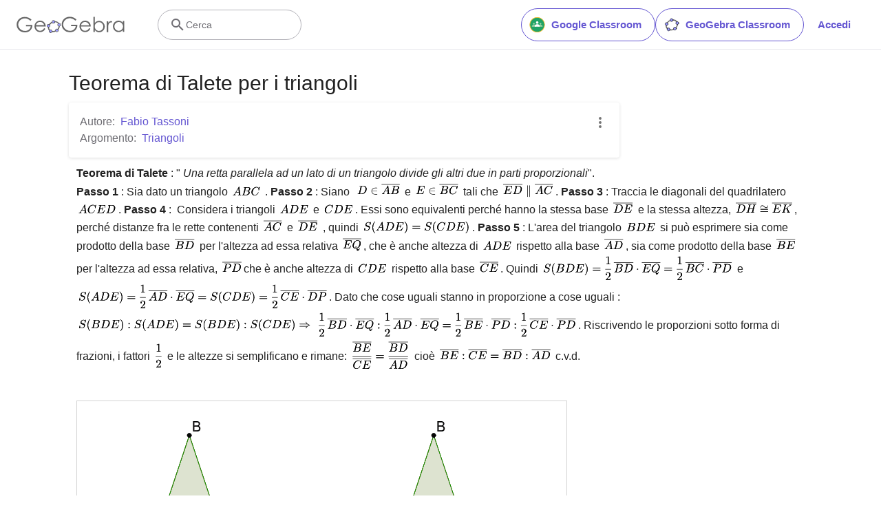

--- FILE ---
content_type: text/javascript
request_url: https://www.geogebra.org/apps/latest/jlatexmath/fonts/latin/jlm_cmr10.js?v=4
body_size: 18900
content:
__JLM2_GWT_FONTS__['jlm_cmr10']=JSON.parse('[1000,[13,""],[32,""],[33,"MLQQQLQQQQMLQQQQQQQQ",192,665,153,209,139,187,152,188,126,203,127,187,125,210,125,205,86,665,120,713,86,701,139,716,129,716,188,687,174,716,192,665,192,677,192,53,192,53,162,5,192,20,139,0,151,0,91,30,106,0,86,53,86,41,116,101,86,86,139,106,127,106,187,76,172,106,192,53,192,65],[34,"MLQQQQQQQQQQQQQQMQQLQQQQQQQQQQQQQ",153,589,153,589,88,419,153,491,59,395,68,396,49,406,49,395,61,423,49,411,131,589,131,492,129,607,131,607,126,604,128,607,86,588,110,588,35,625,46,588,33,641,33,633,63,690,33,676,86,694,74,694,148,635,132,694,153,589,153,614,347,589,282,419,347,491,269,405,275,411,267,404,253,395,257,395,243,406,243,395,255,423,243,411,325,589,325,492,323,607,325,607,320,604,322,607,280,588,304,588,229,625,240,588,227,641,227,633,257,690,227,676,280,694,268,694,342,635,326,694,347,589,347,614],[35,"MLQQQQLLLQQQQLLQQLLLQQLLQQQQLLLQQQQLLQQLLLQQLMLLLL",519,133,438,-170,416,-194,432,-192,397,-179,400,-194,396,-174,396,-176,400,-156,396,-164,478,133,290,133,209,-170,187,-194,203,-192,168,-179,171,-194,167,-174,167,-176,171,-156,167,-164,249,133,89,133,56,153,57,133,90,173,56,173,261,173,301,327,90,327,56,347,58,327,89,367,56,367,313,367,394,670,416,694,400,692,435,679,432,694,436,674,436,676,432,656,436,664,354,367,542,367,623,670,645,694,629,692,664,679,661,694,665,674,665,676,661,656,665,664,583,367,743,367,776,347,775,367,742,327,776,327,571,327,531,173,742,173,776,153,774,173,743,133,776,133,519,133,302,173,490,173,530,327,342,327,302,173],[36,"MLQQQQMLQQQQQQLLLQQQQQQQQQQLQQQQQQQLLLQQQQQQQQQQLMLQLQQQ",265,311,265,21,375,96,340,30,392,165,392,129,336,280,392,239,265,311,307,302,234,319,234,319,137,356,165,337,111,379,124,366,58,488,67,421,56,513,56,500,119,655,56,598,234,704,167,698,234,750,265,750,265,705,421,619,375,699,443,529,442,575,397,479,437,485,355,505,367,479,351,525,351,514,383,569,351,560,397,571,389,571,413,569,405,571,311,666,393,645,265,673,289,672,265,403,361,364,332,386,389,338,375,353,440,233,429,298,443,195,443,214,377,40,443,102,296,-5,342,7,265,-10,281,-9,265,-56,234,-56,234,-11,75,90,119,-4,56,178,56,130,102,229,62,224,145,200,135,229,148,183,148,192,117,139,148,148,102,137,110,137,86,139,94,137,184,30,103,56,234,21,207,23,234,319,234,411,234,673,123,604,158,665,123,603,107,543,107,574,180,429,107,466,234,411,204,417],[37,"MLQQQQLLQQQQQQQQQQQQQQQQQMQQQQQQQQMQQQQQLQQQMQQQQQQQQ",685,712,179,-41,159,-56,169,-55,140,-41,144,-56,139,-36,139,-38,148,-16,139,-29,597,653,596,654,480,620,551,624,463,619,471,619,312,661,386,619,333,548,333,609,278,382,333,442,203,347,244,347,94,412,138,347,56,549,56,469,118,712,56,652,203,750,157,750,275,718,239,750,462,641,356,641,652,736,582,641,673,750,664,750,692,735,689,750,693,730,693,732,685,712,693,724,204,369,281,428,250,369,308,549,308,479,258,702,308,649,204,728,233,728,133,662,156,728,118,548,118,618,186,372,118,395,204,369,195,369,647,-34,724,25,693,-34,751,146,751,76,701,299,751,246,647,325,676,325,576,259,599,325,576,258,561,145,561,214,629,-31,561,-8,647,-34,638,-34,776,145,721,-21,776,39,646,-56,687,-56,537,9,581,-56,499,146,499,66,561,309,499,249,646,347,600,347,745,277,706,347,776,145,776,221],[38,"MLLQQQQQQQLLLLQQQQQQQLQLQQQQQLQQLQQQQQQMQQLLQQQQMQQQQQQQ",696,121,696,121,721,121,655,-1,719,39,580,-22,622,-22,404,54,491,-22,223,-22,319,-22,78,37,131,-22,42,128,42,76,81,221,42,177,82,222,83,223,113,255,204,352,163,555,163,456,230,694,163,649,299,716,263,716,381,632,364,716,386,587,386,610,288,412,386,523,280,403,284,408,264,385,419,131,307,273,421,129,430,118,427,122,573,336,494,197,579,356,579,354,537,397,579,387,508,400,524,400,508,431,630,428,548,428,727,431,672,428,727,400,619,359,655,399,578,298,605,343,446,98,493,152,584,9,521,9,667,46,633,9,696,121,694,76,256,409,361,588,361,523,333,680,361,652,332,681,332,682,301,694,319,694,237,645,258,694,226,578,226,617,256,409,226,498,213,329,140,238,156,274,125,160,125,205,163,40,125,84,231,9,190,9,385,73,313,9,293,190,346,112,213,329,247,256],[39,"MQQQQQQQQQQQQQQ",206,589,141,419,206,491,112,395,120,395,102,406,102,395,114,423,102,411,184,589,184,492,182,607,184,607,179,604,180,607,139,588,163,588,88,625,99,588,86,641,86,633,116,690,86,676,139,694,127,694,201,635,185,694,206,589,206,614],[40,"MLQQQQQQQQQQQQ",331,-240,331,-240,321,-250,331,-250,268,-209,309,-250,165,-62,206,-147,99,250,99,74,162,555,99,419,294,733,214,666,321,750,315,750,331,740,331,750,318,723,331,735,157,250,157,559,314,-218,157,-58,331,-240,331,-235],[41,"MLQQQQQQQLQQQQQ",289,250,289,250,226,-55,289,81,94,-233,174,-166,67,-250,73,-250,57,-240,57,-250,70,-223,57,-235,231,250,231,-59,81,712,231,555,76,717,57,740,57,735,67,750,57,750,120,709,79,750,223,562,182,647,289,250,289,426],[42,"MLLQQQQLQQLQQQLLQQLLQQQQLQQQQQLLQQQQQL",272,534,272,534,413,468,434,441,434,458,417,415,434,422,407,413,412,413,391,419,401,413,261,514,276,344,276,349,257,320,276,326,256,320,249,319,253,319,224,336,230,319,223,344,223,340,238,514,98,413,65,441,67,413,88,469,65,458,227,535,86,601,65,628,65,611,82,654,65,647,92,656,87,656,114,645,100,656,238,555,223,725,223,720,242,749,223,743,250,750,246,750,275,732,270,750,276,725,276,728,261,555,372,637,407,656,398,656,433,636,426,656,434,628,434,632,417,603,434,612,411,600,414,601,272,534],[43,"MLQQLLQQLLQQLLQQL",409,230,409,-50,389,-83,409,-82,369,-50,369,-83,369,230,89,230,56,250,57,230,89,270,56,270,369,270,369,550,389,583,369,582,409,550,409,583,409,270,688,270,721,250,720,270,688,230,721,230,409,230],[44,"MLLQQQQQQQQQQQQQ",179,16,179,16,177,14,139,0,160,0,88,37,99,0,86,53,86,45,116,102,86,88,139,106,127,106,198,47,184,106,203,1,203,26,141,-168,203,-95,112,-193,120,-193,102,-182,102,-193,109,-171,102,-178,181,1,181,-94,179,16,181,16],[45,"MLLLL",276,187,11,187,11,245,276,245,276,187],[46,"MLQQQQQQQQ",192,53,192,53,162,5,192,20,139,0,151,0,91,30,106,0,86,53,86,41,116,101,86,86,139,106,127,106,187,76,172,106,192,53,192,65],[47,"MLQQQQLQQQQ",438,712,97,-230,76,-250,91,-250,57,-235,60,-250,56,-230,56,-232,61,-212,56,-225,402,730,423,750,408,750,442,735,439,750,443,730,443,732,438,712,443,725],[48,"MQQQQQQQLQLQQMLQQQQQQQQQQQQ",460,320,423,94,460,174,249,-22,364,-18,103,50,158,-22,84,79,92,63,39,320,39,162,76,547,39,467,238,666,126,659,250,666,395,595,339,666,395,594,420,554,409,576,460,320,460,469,249,0,249,0,346,61,312,0,366,125,360,88,377,332,377,189,367,527,377,471,275,641,349,622,249,644,262,644,147,574,179,644,130,516,136,550,122,332,122,462,133,121,122,181,221,4,151,25,249,0,235,0],[49,"MLQQLLQQLLQLQLQLQQLLQ",294,640,294,79,306,41,294,49,387,31,323,31,419,31,419,0,257,3,384,3,95,0,130,3,95,31,127,31,215,49,204,31,216,50,220,79,220,58,220,597,89,571,168,571,89,602,271,666,209,602,293,659,290,666,293,659,293,658,294,640,294,655],[50,"MLLLQLLQQLLQQQQQLQQQQQQQQQQQQLLLLQQL",449,174,449,174,421,0,50,0,56,32,50,25,61,37,253,251,358,472,358,369,304,607,358,561,303,608,302,608,224,635,270,635,109,573,152,635,89,533,97,555,102,534,92,534,153,498,142,534,153,497,155,482,155,490,117,431,155,442,103,429,109,429,54,460,66,429,50,485,50,471,109,617,50,562,237,666,162,666,408,592,347,666,448,490,443,549,449,472,449,481,394,333,449,399,304,243,365,299,243,189,233,180,127,77,307,77,402,85,395,77,424,174,412,99,449,174],[51,"MLQQQQQQQQQQQQQQQQQQLQQQQLLLLLQQQQQQQQQLLQQQQLQQQ",290,352,290,352,434,254,390,332,457,171,457,215,387,28,457,86,244,-22,326,-22,85,37,145,-22,42,135,42,79,84,191,42,182,98,193,91,193,149,161,136,193,154,137,153,148,118,85,154,97,88,82,104,80,216,8,125,20,241,6,229,6,335,69,305,6,354,171,354,109,274,331,354,304,235,337,256,337,191,337,167,348,169,337,182,360,167,358,221,363,197,360,301,402,272,365,301,403,302,404,303,405,304,405,310,415,338,529,338,462,266,638,338,622,242,641,254,641,128,601,172,641,109,579,117,591,171,529,171,579,140,481,171,493,120,478,131,478,71,513,81,478,71,513,71,514,69,530,69,522,135,637,69,597,246,666,183,666,393,612,337,666,395,610,430,528,430,574,359,389,430,445,290,352,328,365],[52,"MLLQQLLLLLLQQLLQQLLQQLLMLLL",28,165,28,196,335,665,355,677,343,677,371,666,369,677,371,651,371,196,471,196,471,165,371,165,371,78,383,40,371,47,447,31,397,31,468,31,468,0,332,3,427,3,197,0,238,3,197,31,218,31,290,48,280,31,294,78,294,55,294,165,28,165,300,196,300,569,56,196,300,196],[53,"MLQQQQQQQQQQQQQQQQQQQQLLQQQQQQQQQLQQQ",449,201,449,201,372,31,449,98,231,-22,310,-22,85,55,139,-22,50,161,50,104,91,213,50,207,99,214,95,214,147,181,136,214,149,165,149,173,121,121,149,133,99,116,111,116,82,118,88,116,159,24,100,55,229,6,192,6,336,71,296,6,360,208,360,113,342,334,360,292,257,398,314,398,128,328,176,398,115,319,122,319,101,333,102,319,101,345,101,641,111,665,101,664,123,662,115,665,256,634,186,634,392,663,328,634,400,666,397,666,410,655,410,666,378,613,410,642,217,551,310,551,132,564,175,551,132,369,259,420,184,420,404,343,347,420,449,201,449,282],[54,"MLQQQQQQQQQQQQQQQQQQQQLMLQQQQQQQQQ",132,328,132,328,257,427,173,427,408,351,349,427,452,255,441,310,457,204,457,230,380,26,457,93,251,-22,324,-22,92,75,149,-22,42,316,42,162,140,591,42,489,305,666,213,666,422,605,392,666,432,558,432,584,395,511,432,518,386,510,390,510,343,538,354,510,340,556,340,546,395,601,340,601,307,641,369,641,189,578,237,641,132,352,132,503,132,328,251,6,251,6,350,71,318,6,367,205,367,107,349,342,367,305,256,404,318,404,147,310,177,404,134,226,134,271,152,81,134,128,211,15,171,35,251,6,230,6],[55,"MLQQLQQQLLLQQLLLQLLQLQ",476,609,341,419,279,248,298,359,268,84,268,174,268,33,222,-22,268,-22,176,33,176,-22,273,368,176,200,299,409,411,567,204,567,106,561,113,567,81,470,96,552,56,470,89,676,114,676,132,653,118,659,133,653,133,653,242,644,159,644,485,644,476,609,485,621],[56,"MLQQQQLLQQMLQQQQQQQQQQQQQQQMLQQQQQQQL",163,457,287,377,386,517,386,435,326,620,386,583,249,641,291,641,136,596,177,641,136,596,135,595,113,538,113,569,163,457,113,490,309,362,309,362,403,296,386,314,408,291,406,294,457,168,457,237,383,23,457,79,249,-22,325,-22,92,37,154,-22,42,151,42,85,186,335,42,263,113,389,124,377,69,499,69,438,136,629,69,579,250,666,186,666,391,611,337,666,430,517,430,571,309,362,430,424,209,320,209,320,92,151,97,250,155,35,92,78,250,6,197,6,375,55,328,6,407,132,407,89,343,235,407,190,332,242,341,236,209,320],[57,"MQQLQQLQQQQQQQQQQQQQQQQLMQQQQQQQLQQ",367,318,242,218,327,218,90,294,149,218,90,295,42,441,42,357,91,586,42,525,106,603,253,666,166,666,408,569,353,666,457,329,457,482,365,55,457,158,206,-22,296,-22,77,39,108,-22,67,86,67,60,104,133,67,126,113,134,109,134,156,106,145,134,159,88,159,98,119,43,159,48,107,42,113,42,205,6,136,6,321,77,276,6,367,286,367,150,367,318,243,241,352,333,321,241,365,421,365,374,349,562,365,519,266,640,323,632,253,641,259,641,153,578,187,641,132,452,132,541,132,440,150,304,132,341,243,241,181,241],[58,"MQQQQQQQQMLQQQQQQQQ",192,378,162,330,192,345,139,325,151,325,91,355,106,325,86,378,86,366,116,426,86,411,139,431,127,431,187,401,172,431,192,378,192,390,192,53,192,53,162,5,192,20,139,0,151,0,91,30,106,0,86,53,86,41,116,101,86,86,139,106,127,106,187,76,172,106,192,53,192,65],[59,"MQQQQQQQQMLQQQQQQQQQQQQ",192,378,162,330,192,345,139,325,151,325,91,355,106,325,86,378,86,366,116,426,86,411,139,431,127,431,187,401,172,431,192,378,192,390,173,11,173,11,147,1,164,3,139,0,146,0,88,37,99,0,86,53,86,45,116,102,86,88,139,106,127,106,195,3,195,106,137,-170,195,-95,112,-193,119,-193,102,-182,102,-193,109,-169,102,-177,173,11,173,-95],[60,"MQQQQQQQQMLLLQQQLQLQQQ",192,447,162,399,192,414,139,394,151,394,91,424,106,394,86,447,86,435,116,495,86,480,139,500,127,500,187,470,172,500,192,447,192,459,153,290,153,290,191,-154,192,-165,158,-213,192,-201,139,-216,149,-216,90,-187,104,-216,90,-186,86,-165,86,-176,125,291,139,313,126,312,152,297,151,313,153,290,153,295],[61,"MLQQLQQMLQQLQQ",687,327,90,327,56,347,58,327,89,367,56,367,688,367,721,347,720,367,687,327,721,327,688,133,89,133,56,153,57,133,90,173,56,173,687,173,721,153,719,173,688,133,721,133],[62,"MLQLQQQQQQQQQQQQQQQQQQLQQQMQQQQQQQQ",235,301,235,277,179,41,235,133,165,20,140,-43,144,-10,139,-77,139,-58,158,-160,139,-139,225,-183,178,-183,355,-142,306,-183,378,-115,369,-130,326,-87,339,-119,323,-70,323,-79,354,-26,323,-36,369,-24,361,-24,413,-57,405,-24,415,-72,415,-64,338,-180,415,-142,222,-205,288,-205,62,-112,91,-205,56,-70,56,-92,107,36,56,-9,210,273,210,124,210,289,217,312,210,311,222,313,219,313,235,301,234,313,275,447,245,399,275,414,222,394,234,394,174,424,189,394,169,447,169,435,199,495,169,480,222,500,210,500,270,470,255,500,275,447,275,459],[63,"MLQQQLLQQQQQLQQLLQQQQLQQQQQQQQQMLQQQQQQQQ",235,249,235,214,227,188,235,190,222,187,225,187,210,198,211,187,210,211,210,256,271,447,210,359,298,481,283,465,330,545,325,508,332,576,332,559,304,660,332,637,304,661,223,683,277,683,99,625,140,683,98,625,92,615,148,570,148,615,117,526,148,536,102,524,110,524,58,557,66,524,58,558,56,572,56,564,112,672,56,632,226,705,159,705,406,617,369,705,415,570,415,595,370,475,415,510,367,472,369,473,246,320,272,402,235,249,235,286,275,53,275,53,245,5,275,20,222,0,234,0,174,30,189,0,169,53,169,41,199,101,169,86,222,106,210,106,270,76,255,106,275,53,275,65],[64,"MLQQLQQQQQQQQQLQQQQQQQQLQQQLQQQQQLQQQQQQLQQMLQQQQQQQQQ",588,457,588,216,623,150,588,150,694,267,685,150,694,267,696,332,696,293,575,614,696,515,388,683,491,683,177,591,266,683,81,347,82,493,169,112,81,210,393,11,259,11,665,75,529,11,688,78,670,78,697,78,720,68,718,78,593,16,720,51,574,11,581,13,394,-11,480,-11,150,97,248,-11,56,347,58,206,152,598,56,494,376,705,245,699,389,705,604,620,510,705,721,338,720,515,663,139,721,174,662,139,619,128,643,128,534,166,562,128,522,189,526,176,519,199,520,194,398,128,472,134,387,128,243,197,303,128,189,347,189,260,262,516,189,451,387,566,318,566,524,489,468,566,547,481,531,481,564,481,587,473,585,481,588,457,588,469,519,262,519,432,510,467,519,452,506,472,508,469,390,544,457,541,289,474,328,544,258,347,258,420,314,186,258,244,390,150,348,150,505,219,457,150,519,262,519,244],[65,"MLQQLLQQLQQLLLQQLQLQQLQQLQQQLLLMLLL",398,696,614,71,646,36,624,42,699,31,666,31,717,31,717,0,586,3,654,3,442,0,478,3,442,31,525,61,525,31,522,75,525,63,469,228,222,228,176,97,174,82,174,93,213,36,174,49,214,36,249,31,229,31,249,0,134,3,153,3,32,0,101,3,32,31,141,91,117,33,144,98,143,95,351,696,367,715,357,713,375,716,370,716,396,702,390,716,396,701,396,700,398,696,345,584,233,259,458,259,345,584],[66,"MLQQQQLQLLLQLMLQQQQLLLQQLQQLLLQQQQMQQQQLLQLQL",222,366,367,366,507,441,464,366,527,514,527,476,485,617,527,575,395,652,450,652,271,652,225,640,232,652,225,639,225,639,225,638,222,612,222,632,222,366,458,357,458,357,616,277,560,346,651,183,651,234,581,50,651,104,428,0,518,0,36,0,36,31,60,31,135,48,125,31,139,78,139,55,139,605,127,643,139,635,60,652,113,652,36,652,36,683,402,683,580,615,513,683,624,514,624,569,549,393,624,441,458,357,509,367,396,31,529,105,486,31,551,184,551,142,505,304,551,256,410,344,468,344,222,344,222,71,233,36,222,41,234,36,271,31,243,31,396,31],[67,"MLQLQQQQQQQLQQQQQQQQQQQQQQQQLLQQ",665,681,665,444,659,421,665,423,659,421,649,420,656,420,634,429,636,420,633,437,634,431,525,639,614,576,415,674,475,674,262,618,329,674,232,588,246,604,231,587,159,341,159,500,306,36,159,111,416,9,360,9,578,80,513,9,640,234,635,142,652,250,641,249,665,233,665,250,598,65,665,140,404,-22,521,-22,169,74,269,-22,57,322,64,174,56,342,56,332,156,596,56,490,384,704,251,697,404,705,394,705,571,636,496,705,588,619,638,693,654,705,646,705,665,681,664,696],[68,"MLQQQQLLLQQLQQLLMLQLQLQQLQLLLQLQLQ",35,683,401,683,616,583,527,683,707,336,706,482,615,95,707,194,401,0,526,0,35,0,35,31,59,31,134,48,124,31,138,78,138,55,138,605,126,643,138,635,59,652,112,652,35,652,35,683,273,31,374,31,545,107,480,31,552,116,607,315,604,187,607,336,555,559,607,488,373,652,488,652,273,652,227,640,234,652,227,639,227,639,227,638,224,612,224,632,224,71,235,36,224,41,236,36,273,31,245,31],[69,"MLLLLQQLQQLLLLLQQLQLLLQLLQLQQLLLQQLLQLQLQQLL",652,258,610,0,33,0,33,31,57,31,132,48,122,31,136,78,136,55,136,602,124,640,136,632,57,649,110,649,33,649,33,680,596,680,624,455,599,455,553,603,586,565,403,649,513,649,274,649,228,637,235,649,228,636,228,636,228,635,225,609,225,629,225,369,315,369,411,403,392,369,411,403,418,425,416,412,423,486,423,445,448,486,448,221,423,221,402,315,423,294,315,338,379,338,225,338,225,71,236,36,225,41,237,36,274,31,246,31,407,31,574,89,529,31,620,220,603,127,627,258,652,258],[70,"MLLQQLQLLLQLLQQLLLQLLQLLQQLLQQLLQQLQQLLL",582,680,610,455,585,455,541,603,572,565,394,649,502,649,274,649,228,637,235,649,228,636,228,636,228,635,225,609,225,629,225,356,311,356,406,392,387,356,417,473,417,414,442,473,442,208,417,208,396,302,417,281,396,303,395,304,311,325,373,325,225,325,225,79,237,42,225,50,320,31,253,31,353,31,353,0,185,3,317,3,33,0,68,3,33,31,57,31,132,48,122,31,136,78,136,55,136,602,124,640,136,632,57,649,110,649,33,649,33,680,582,680],[71,"MLQQQQLQQQQLLLLQQLQLQQQQQQQQQQQQLQLQLLQQLQLQLQQQ",593,63,593,63,450,-19,554,-4,406,-22,428,-22,167,76,268,-22,56,323,64,176,56,342,157,597,56,491,385,704,252,697,404,705,394,705,580,628,501,705,581,627,582,626,589,619,639,693,655,705,647,705,666,681,665,696,666,444,660,421,666,423,660,421,650,420,657,420,635,429,637,420,634,437,635,431,526,638,615,575,416,674,476,674,263,618,330,674,231,586,245,604,159,342,159,499,309,36,159,111,422,9,364,9,541,47,497,9,577,130,577,78,577,194,564,232,577,224,563,232,484,242,547,242,452,242,452,273,613,270,488,270,735,273,624,270,735,242,671,230,680,242,671,229,666,198,666,222,666,24,657,1,666,2,609,41,644,1,593,63,598,54],[72,"MLQLQLLQQLLQQLLLQQLLQQLLQQLQQLLQQLLQQLLLQLQLLQQLLQQ",613,605,613,78,625,40,613,48,625,40,692,31,640,31,716,31,716,0,568,3,681,3,421,0,456,3,421,31,445,31,520,48,510,31,524,78,524,55,524,340,225,340,225,78,237,40,225,48,304,31,251,31,328,31,328,0,180,3,293,3,33,0,68,3,33,31,57,31,132,48,122,31,136,78,136,55,136,605,124,643,136,635,57,652,110,652,33,652,33,683,181,680,68,680,328,683,293,680,328,652,304,652,229,635,239,652,225,605,225,628,225,371,524,371,524,605,512,643,524,635,512,643,445,652,497,652,421,652,421,683,569,680,456,680,716,683,681,680,716,652,692,652,617,635,627,652,613,605,613,628],[73,"MLLQLLLLLQLLQQLLQLQLQLQLLQQLLQLQ",225,605,225,605,225,78,237,40,225,48,238,40,238,40,239,40,239,39,240,39,307,31,255,31,333,31,333,0,180,3,298,3,28,0,63,3,28,31,54,31,131,48,121,31,131,48,136,78,136,56,136,605,124,643,136,635,123,643,54,652,108,652,28,652,28,683,181,680,63,680,333,683,298,680,333,652,307,652,230,635,240,652,230,635,225,605,225,627],[74,"MLLQLLLLLLLQLLQQLQQLQQQQQQQQQQQQQ",302,148,302,148,302,604,290,641,302,633,290,641,290,641,290,641,289,641,289,642,289,642,289,642,204,652,271,652,168,652,168,683,336,680,206,680,465,683,399,680,465,652,397,643,407,652,388,611,388,635,388,167,387,123,388,131,312,10,377,53,201,-22,263,-22,71,34,119,-22,41,112,41,69,81,168,41,156,97,170,89,170,148,139,133,170,153,114,152,129,89,58,153,58,199,0,128,3,280,55,250,0,302,148,302,94],[75,"MLQLLQLQQLQQLLLQQLLQQLLQQLQQLLQQLLQQLLQQQLQQLQL",400,419,631,79,690,34,657,40,691,34,692,34,736,31,706,31,736,0,621,3,673,3,478,0,513,3,478,31,537,61,537,31,522,95,537,72,341,363,225,253,225,78,237,40,225,48,304,31,251,31,328,31,328,0,180,3,293,3,33,0,68,3,33,31,57,31,132,48,122,31,136,78,136,55,136,605,124,643,136,635,57,652,110,652,33,652,33,683,181,680,68,680,328,683,293,680,328,652,304,652,229,635,239,652,225,605,225,628,225,287,538,586,556,619,556,602,526,650,556,643,510,652,519,652,510,683,637,680,544,680,722,683,696,680,722,652,580,592,641,651,400,419],[76,"MLLLLQQLQQLLQQLLQQLQLQLQQL",582,258,554,0,33,0,33,31,57,31,132,48,122,31,136,78,136,55,136,605,124,643,136,635,57,652,110,652,33,652,33,683,185,680,68,680,353,683,317,680,353,652,320,652,229,632,240,652,225,604,225,625,225,71,236,36,225,41,237,36,274,31,246,31,356,31,536,144,497,31,557,258,549,181,582,258],[77,"MLLQQLLLQQLQLQLLQQLLQQLLLQQLLLQQLQQLQQLQQLLLQLLLLQ",241,661,458,101,677,664,690,682,683,680,710,683,695,683,879,683,879,652,855,652,780,635,790,652,776,605,776,628,776,78,788,40,776,48,788,40,855,31,803,31,879,31,879,0,736,3,842,3,592,0,629,3,592,31,616,31,691,48,681,31,695,78,695,55,695,652,694,652,448,19,430,0,441,1,410,22,418,0,169,644,168,644,168,105,195,46,168,62,271,31,221,31,271,0,154,3,166,3,37,0,142,3,37,31,139,89,134,31,140,105,140,95,140,605,128,643,140,635,61,652,114,652,37,652,37,683,206,683,234,675,229,683,235,674,235,674,236,673,236,672,241,661,238,668],[78,"MLLQQLQQLQLLLQLQQLQLQQLQQLQQLQLQQLLLQLLLLL",232,670,585,151,585,578,558,637,585,621,482,652,532,652,482,683,599,680,587,680,716,683,611,680,716,652,614,594,619,652,613,593,613,578,613,26,606,1,613,3,605,1,599,0,602,0,582,13,592,0,174,613,164,625,170,619,164,105,191,46,164,62,267,31,217,31,267,0,150,3,162,3,33,0,138,3,33,31,135,89,130,31,136,105,136,95,136,627,128,647,136,644,128,647,112,650,124,648,62,652,82,652,33,652,33,683,203,683,228,675,222,683,229,674,229,674,230,673,231,672,232,670],[79,"MQQLQQLQQLQQLMLQQQQQLQQQ",721,339,624,84,721,190,401,-22,532,-16,388,-22,163,74,259,-22,56,323,62,174,56,339,154,598,56,491,374,705,246,699,388,705,616,606,519,705,721,356,715,504,721,339,389,4,389,4,534,75,472,4,618,353,618,170,498,644,618,563,388,680,446,680,245,617,308,680,245,616,159,353,159,528,272,47,159,137,389,4,326,4],[80,"MLQQLLQQLLQQLQQLLLQQQQLMLQLQQLQLLLQL",227,316,227,78,239,40,227,48,306,31,253,31,330,31,330,0,182,3,295,3,35,0,70,3,35,31,59,31,134,48,124,31,138,78,138,55,138,605,126,643,138,635,59,652,112,652,35,652,35,683,388,683,574,611,504,683,624,497,624,561,547,363,624,418,396,316,481,316,227,316,224,342,362,342,521,474,514,342,521,497,485,613,521,578,362,652,445,652,273,652,227,640,234,652,227,639,227,639,227,638,224,612,224,632,224,342],[81,"MQQQQQQQQQQQQQLQQLQQLQQMQQLQQQQQQQQQQMQQQQQLQQ",518,7,588,-87,548,-73,614,-91,600,-91,692,-47,666,-91,705,-7,703,-29,716,11,707,11,727,-10,727,11,691,-147,727,-93,606,-194,659,-194,505,-110,533,-194,484,-7,496,-80,389,-22,436,-22,160,77,256,-22,56,326,61,178,56,339,154,598,56,491,374,705,246,699,388,705,616,606,519,705,721,356,715,504,721,339,626,86,721,191,518,7,579,34,322,16,308,64,308,44,345,134,308,110,346,135,390,148,365,148,503,42,461,148,621,339,621,129,507,637,621,549,388,680,452,680,241,611,305,680,240,610,241,610,156,339,156,517,276,41,156,126,322,16,298,25,477,26,401,125,459,119,390,126,396,126,335,88,350,126,330,64,330,76,357,11,330,28,358,11,389,3,371,3,477,26,436,3],[82,"MLQQQQQLLLLLMQLQQQQQQQQQQQQQQQQLLQQLLQQLLQQLQQLLLQQQQ",224,353,335,353,507,503,502,363,398,645,507,623,305,652,366,652,246,650,256,652,225,629,227,647,224,628,224,628,224,627,224,612,224,353,435,340,557,224,534,306,570,144,601,21,585,44,615,7,607,12,641,0,626,0,701,54,684,0,707,89,705,69,719,105,709,104,732,88,732,105,703,7,732,41,694,-2,699,2,637,-22,671,-22,511,20,559,-22,471,115,474,54,470,163,470,137,458,262,470,237,432,297,450,280,339,331,397,331,224,331,224,78,236,40,224,48,303,31,250,31,327,31,327,0,181,3,291,3,35,0,71,3,35,31,59,31,134,48,124,31,138,78,138,55,138,605,126,643,138,635,59,652,112,652,35,652,35,683,349,683,552,615,474,683,610,503,610,565,520,374,610,426,435,340,482,352],[83,"MLQQQQQLLQQQLQLLLQQLQQQQQLQQQQQQQLLQQLQLLLQQQLQQQL",349,388,349,388,471,294,428,369,499,186,499,244,433,29,499,91,302,-22,378,-22,128,38,194,-22,128,38,118,48,82,-9,82,-10,67,-22,74,-22,56,2,57,-13,56,202,63,226,56,224,63,226,64,227,69,227,81,217,80,227,139,67,84,121,143,63,301,9,201,9,414,75,376,9,435,152,435,111,404,244,435,206,326,293,377,280,325,294,319,295,325,293,187,328,195,325,73,431,108,355,56,511,56,469,125,660,56,602,251,705,179,705,398,648,336,705,411,635,446,692,461,705,453,705,472,681,471,696,472,480,466,457,472,459,465,457,464,456,459,456,447,468,449,456,252,677,419,675,142,619,180,677,141,618,120,546,120,585,173,441,120,480,221,419,194,425,349,388],[84,"MLLQLQQQQLQQLLQQLLQQQLQLLLQQQLLLQQLLL",666,677,685,452,660,452,628,600,650,566,628,601,525,645,603,639,480,646,506,646,423,644,434,646,405,606,406,631,405,79,417,43,405,51,510,31,436,31,550,31,550,0,360,3,509,3,171,0,212,3,171,31,211,31,311,50,299,31,315,62,314,55,316,79,316,67,316,606,307,640,316,634,306,640,305,641,304,641,295,644,301,643,241,646,285,646,106,616,139,646,102,612,101,611,101,611,64,481,74,581,61,452,62,469,36,452,55,677,666,677],[85,"MLQQLQQLQQLQQLQQQLQQLLQQLLQQLQQQQ",582,231,582,578,555,637,582,621,479,652,529,652,479,683,598,680,587,680,716,683,608,680,716,652,614,598,623,652,613,574,613,590,613,254,610,185,613,205,517,23,595,83,516,22,388,-22,459,-22,205,57,280,-22,136,228,136,129,136,605,124,643,136,635,57,652,110,652,33,652,33,683,181,680,68,680,328,683,293,680,328,652,304,652,229,635,239,652,225,605,225,628,225,224,333,20,225,61,390,9,361,9,529,75,473,9,582,231,582,137],[86,"MLQLQQQLQQLQQLQQLLQQLQLQQLQ",621,585,398,-3,384,-21,392,-19,384,-21,374,-22,380,-22,352,-8,359,-22,349,0,351,-5,117,614,81,649,106,643,19,652,67,652,19,683,146,680,127,680,289,683,253,680,289,652,207,623,207,652,213,605,207,619,404,100,587,582,592,602,592,597,553,647,592,634,552,647,519,652,538,652,519,683,633,680,597,680,730,683,684,680,730,652,621,585,646,651],[87,"MLQQLLQQLQQLQQLQQLLLQQLQQLQQLLQQQLQQLQ",909,585,718,-2,698,-22,707,-20,679,-3,685,-22,513,506,348,-2,328,-22,337,-20,309,-3,315,-22,109,610,87,645,100,639,18,652,72,652,18,683,140,680,141,680,282,683,246,680,282,652,198,622,198,652,200,609,198,615,361,117,500,546,478,616,441,650,468,645,388,652,428,652,388,683,510,680,511,680,652,683,616,680,652,652,568,622,568,652,571,607,568,619,731,117,881,579,886,599,886,594,853,641,886,626,799,652,831,652,799,683,918,680,877,680,1009,683,964,680,1009,652,909,585,930,652],[88,"MLQQLLQQLQQQLLQQQLQQLQQLLQQLLQQLQQQQLLQQQLQQLQLLLLL",402,386,613,67,670,33,633,37,707,31,684,31,726,31,726,0,596,3,663,3,450,0,485,3,450,31,513,55,500,32,515,61,515,58,510,72,515,62,352,311,210,101,200,77,200,85,230,37,200,50,263,31,244,31,263,0,135,3,227,3,24,0,132,3,24,31,167,93,123,31,169,97,166,93,333,339,149,617,93,650,130,646,56,652,79,652,37,652,37,683,167,680,92,680,313,683,278,680,313,652,250,628,263,651,249,626,249,627,248,622,248,624,255,607,248,618,384,414,498,583,507,606,507,597,472,647,507,635,445,652,460,652,445,683,573,680,485,680,684,683,567,680,684,652,543,592,586,651,542,591,541,590,541,589,539,587,402,386],[89,"MLLQQLLQQLLQQLLQQQLLQQLQQQLLQQQLQQLQ",610,587,417,273,417,80,430,40,417,48,497,31,444,31,520,31,520,0,374,3,484,3,228,0,264,3,228,31,252,31,327,48,317,31,331,78,331,55,331,273,121,615,89,645,106,639,67,650,80,649,29,652,52,652,11,652,11,683,141,680,74,680,289,683,253,680,289,652,220,633,225,652,219,627,219,630,226,610,219,620,407,315,572,583,582,613,582,598,546,650,582,642,525,652,537,652,525,683,640,680,603,680,738,683,692,680,738,652,610,587,649,652],[90,"MLLQQQLLLLQQQLLQLLQLLLQQQ",547,648,159,34,323,34,504,112,461,34,533,234,526,153,535,262,534,247,535,267,560,267,543,0,82,0,57,7,60,0,56,17,56,10,63,37,56,26,452,652,295,652,116,566,156,652,116,566,116,565,94,458,98,527,69,458,80,683,528,683,553,676,550,683,554,667,554,673,547,648,554,659],[91,"MLLLLLLLL",255,-250,118,-250,118,750,255,750,255,710,158,710,158,-210,255,-210,255,-250],[92,"MQQQQQQQQQQQQQQMQQQQQQLQQQQQQQQQ",272,447,242,398,272,412,219,394,231,394,157,453,173,394,152,499,152,474,217,669,152,597,246,693,238,693,256,682,256,693,244,665,256,677,174,499,174,596,176,481,174,481,179,484,178,481,219,500,195,500,270,463,259,500,272,447,272,455,466,447,436,398,466,412,413,394,425,394,351,453,367,394,346,499,346,474,411,669,346,597,424,683,418,677,426,684,440,693,436,693,450,682,450,693,438,665,450,677,368,499,368,596,370,481,368,481,373,484,372,481,413,500,389,500,464,463,453,500,466,447,466,455],[93,"MLLLLLLLL",159,750,159,-250,22,-250,22,-210,119,-210,119,710,22,710,22,750,159,750],[94,"MLLLLLL",250,694,383,558,365,540,250,642,134,540,116,558,250,694],[95,"MQQQQQQQQ",192,616,164,570,192,585,138,563,152,563,90,594,105,563,85,616,85,605,113,662,85,647,139,669,125,669,187,638,172,669,192,616,192,627],[96,"MLQQQQQQQQQQQQQQ",192,447,192,447,162,398,192,412,139,394,151,394,77,453,93,394,72,499,72,474,137,669,72,597,166,693,158,693,176,682,176,693,164,665,176,677,94,499,94,596,96,481,94,481,99,484,98,481,139,500,115,500,190,463,179,500,192,447,192,455],[97,"MQQQQQQQLLQQQQQQQQQQQQQLLLQQQLLLQQQQMQQQQQQL",333,76,245,-5,308,14,202,-11,225,-11,71,30,117,-11,42,95,42,56,127,218,42,172,142,225,134,222,321,261,203,254,326,261,326,298,265,415,326,383,220,426,244,426,118,387,154,426,112,380,115,383,163,334,159,374,132,290,163,300,117,288,125,288,73,321,81,288,71,335,71,326,134,427,71,395,222,448,173,448,359,393,304,448,395,293,394,357,395,292,395,275,395,75,413,32,395,46,432,25,421,25,468,89,467,25,468,145,493,145,493,89,433,-2,493,16,411,-6,421,-6,341,46,362,-6,333,76,335,60,326,240,130,146,172,234,119,96,119,122,165,21,119,45,209,11,185,11,296,52,261,11,326,140,326,86,326,240],[98,"MLQQQQQQQLLLQLQLLLLMLQLLQQQQQQLQL",172,377,172,377,309,442,230,442,465,369,401,442,521,216,521,304,444,44,521,112,298,-11,380,-11,170,58,218,-11,167,62,168,60,131,0,106,0,106,596,92,644,106,635,91,644,53,652,80,650,28,652,28,683,172,694,172,377,175,114,175,114,185,79,175,94,185,78,189,72,294,11,229,11,407,75,364,11,438,217,438,123,409,356,438,310,304,420,369,420,190,362,234,420,186,356,175,320,175,334,175,114],[99,"MQQQQQQQQQQQQQQQQQQQQQQ",359,386,252,423,323,423,151,363,189,423,117,218,117,309,203,29,117,74,258,14,230,14,389,119,356,14,402,129,392,129,415,119,415,129,393,65,415,100,249,-11,344,-11,90,63,155,-11,34,216,34,128,105,388,34,319,251,448,166,448,378,403,334,448,404,341,404,376,371,295,404,303,358,294,365,294,314,326,323,294,312,340,312,332,347,384,312,376,359,386,353,386],[100,"MQQQQQQLQLQLLLQLQLLLMQLQQQQQQLQL",380,55,246,-11,328,-11,90,62,154,-11,34,215,34,127,112,387,34,319,257,442,175,442,383,380,333,442,383,596,369,644,383,635,368,644,305,652,355,652,305,683,449,694,449,87,464,39,449,48,465,39,527,31,479,31,527,0,380,-11,380,55,380,323,371,356,380,343,369,360,261,420,328,420,148,356,191,420,117,214,117,308,146,75,117,121,251,11,186,11,367,77,323,11,369,81,380,118,380,102,380,323],[101,"MLLQQQQQQQQQQQQQQQQQMLLQQQQ",390,231,390,231,111,231,141,81,111,129,254,14,189,19,365,70,323,14,389,117,380,90,402,131,392,131,415,119,415,131,387,59,415,97,279,-8,346,3,248,-11,264,-11,88,61,154,-11,28,220,28,127,100,392,28,324,236,448,158,448,394,352,349,448,415,252,415,307,408,232,415,235,390,231,405,231,112,252,112,252,349,252,307,395,349,347,236,426,279,426,150,379,185,426,112,252,115,334],[102,"MLQLLQLLQQLQLQLLLLLQQQQQQQLLQQQQQLLLL",178,400,178,78,190,40,178,47,190,40,191,39,254,31,205,31,275,31,275,0,148,3,235,3,34,0,151,3,34,31,103,40,93,31,105,42,112,76,112,50,112,400,33,400,33,431,112,431,112,546,187,682,112,638,267,705,225,705,348,666,323,705,357,635,357,652,326,592,357,600,313,591,320,591,272,622,280,591,271,623,271,624,270,634,270,629,300,676,270,664,267,683,285,683,195,634,223,683,175,547,175,598,175,431,292,431,292,400,178,400],[103,"MQQQQQQMQQQQQQQQQQQQQQQQQQQQQQQQQQQQQQQQMLQQQLLQLQQQQ",222,172,293,212,266,172,309,296,309,239,222,419,305,416,151,379,178,419,135,295,135,352,222,172,139,175,123,180,106,133,106,160,138,73,106,92,159,66,148,67,234,65,166,65,384,47,337,65,406,37,395,43,471,-77,467,-3,387,-179,471,-142,249,-206,327,-206,68,-152,133,-206,28,-79,28,-120,79,3,28,-29,120,21,97,15,76,110,79,53,107,193,76,157,60,296,62,236,120,409,60,365,222,442,164,442,328,406,282,442,434,453,376,453,483,417,473,453,485,404,485,411,456,374,481,378,428,395,434,374,427,403,427,399,443,430,427,424,433,431,440,431,343,392,384,431,384,295,384,354,324,182,384,226,222,149,280,149,123,180,166,149,250,-183,250,-183,394,-133,345,-183,419,-79,419,-108,301,5,419,-5,301,5,300,5,221,7,274,7,162,7,91,-38,115,4,80,-79,80,-57,138,-157,80,-126,250,-183,185,-183],[104,"MLQQLQQLQLQLQQQQLQQLQQLQLQLQLQLLLLLQQQQQ",457,252,457,61,486,33,458,37,535,31,498,31,535,0,423,3,433,3,310,0,415,3,310,31,379,40,369,31,381,42,388,76,388,50,388,309,331,418,388,408,314,420,323,420,212,367,253,420,179,260,179,324,179,76,195,36,179,42,257,31,206,31,257,0,145,3,155,3,32,0,137,3,32,31,101,40,91,31,103,42,110,76,110,50,110,596,96,644,110,635,95,644,57,652,84,650,32,652,32,683,176,694,176,346,177,346,263,431,204,407,321,442,294,441,426,405,396,442,456,320,453,374,457,252,457,301],[105,"MLLQLQLQQLQLQLQLLLLQLLMQQQLQQQQQ",177,442,177,442,177,75,189,37,177,44,189,37,247,31,201,31,247,0,143,3,145,3,33,0,129,3,33,31,102,40,92,31,104,42,111,76,111,50,111,345,95,393,111,385,94,393,94,393,93,394,93,394,37,400,80,400,37,431,177,442,181,616,148,567,181,579,128,563,138,563,79,595,93,563,79,596,75,616,75,606,103,662,75,647,128,669,114,669,176,639,162,669,181,616,181,628],[106,"MLQQQQQQQQQQQQLQLLQLLMQQQQQQQQ",210,442,210,-50,150,-179,210,-135,73,-205,116,-205,-26,-166,5,-205,-40,-125,-40,-148,-9,-81,-40,-91,6,-79,-2,-79,50,-111,41,-79,52,-125,52,-117,17,-170,52,-158,71,-183,43,-183,143,-73,137,-183,144,-52,144,-62,144,344,128,391,144,382,128,392,127,392,58,400,112,400,58,431,210,442,210,616,180,568,210,583,157,563,169,563,109,593,124,563,104,616,104,604,134,664,104,649,157,669,145,669,205,639,190,669,210,616,210,628],[107,"MLQQLQQLQQQLLLQQLQQLQLQLQLQLLLLLQQQLQQLQQLLL",287,263,414,84,483,32,448,37,511,31,492,31,511,0,424,3,468,3,316,0,400,3,316,31,352,54,352,31,271,182,352,70,235,231,303,137,233,234,169,179,169,76,185,36,169,42,247,31,196,31,247,0,137,3,187,3,28,0,127,3,28,31,97,40,87,31,99,42,106,76,106,50,106,596,92,644,106,635,91,644,53,652,80,650,28,652,28,683,172,694,172,214,313,336,335,375,335,355,312,399,335,395,306,400,309,400,306,431,418,428,348,428,488,431,459,428,488,400,362,346,425,397,283,277,305,301,282,276,281,274,287,263],[108,"MLQQLLQLQLQLQLQLLL",177,694,177,76,193,36,177,42,255,31,204,31,255,0,144,3,33,0,132,3,33,31,102,40,92,31,104,42,111,76,111,50,111,596,97,644,111,635,96,644,58,652,85,650,33,652,33,683,177,694],[109,"MQQLLLLQQQQQQQLQQLQQLQLQLQQQQLQQLQQLQLQLQQQQLQQLQQLQLQL",110,344,95,392,110,383,52,400,83,399,32,400,32,431,173,442,173,337,321,442,220,442,454,344,438,442,548,434,484,412,599,442,572,442,704,405,674,442,734,320,731,374,735,252,735,301,735,61,764,33,736,37,813,31,776,31,813,0,701,3,711,3,588,0,693,3,588,31,657,40,647,31,659,42,666,76,666,50,666,309,609,418,666,408,592,420,601,420,490,367,531,420,457,260,457,324,457,76,473,36,457,42,535,31,484,31,535,0,423,3,433,3,310,0,415,3,310,31,379,40,369,31,381,42,388,76,388,50,388,309,331,418,388,408,314,420,323,420,212,367,253,420,179,260,179,324,179,76,195,36,179,42,257,31,206,31,257,0,145,3,155,3,32,0,137,3,32,31,101,40,91,31,103,42,110,76,110,50,110,344],[110,"MQQLLLLQQQQLQQLQQLQLQLQQQQLQQLQQLQLQL",110,344,95,392,110,383,52,400,83,399,32,400,32,431,173,442,173,337,321,442,220,442,426,405,396,442,456,320,453,374,457,252,457,301,457,61,486,33,458,37,535,31,498,31,535,0,423,3,433,3,310,0,415,3,310,31,379,40,369,31,381,42,388,76,388,50,388,309,331,418,388,408,314,420,323,420,212,367,253,420,179,260,179,324,179,76,195,36,179,42,257,31,206,31,257,0,145,3,155,3,32,0,137,3,32,31,101,40,91,31,103,42,110,76,110,50,110,344],[111,"MLQQQQQQQQMLQLQQQQQQQQ",471,214,471,214,395,44,471,111,249,-11,332,-11,87,61,153,-11,28,214,28,126,101,386,28,316,250,448,164,448,413,371,347,448,471,214,471,304,250,14,250,14,356,70,317,14,366,88,388,222,388,132,362,361,388,318,249,426,319,423,147,376,187,426,135,359,140,368,111,222,111,315,136,81,111,125,250,14,178,16],[112,"MLQLQQQQQQQMLLLQQLQQLQLLQLQQLLLQQQQQQQ",175,337,175,114,183,81,175,94,189,72,294,11,229,11,400,77,357,11,438,216,438,135,382,379,438,319,304,417,347,417,186,354,232,417,175,337,180,346,175,59,175,59,175,50,175,-118,191,-158,175,-152,253,-163,202,-163,253,-194,140,-191,148,-191,28,-194,130,-191,28,-163,97,-154,87,-163,99,-152,99,-152,106,-118,106,-143,106,350,92,393,106,385,28,400,79,400,28,431,172,442,172,376,312,442,232,442,465,369,403,442,521,216,521,304,444,44,521,112,298,-11,380,-11,186,40,228,-11,175,59,177,51],[113,"MLQQQQQQQLLLQQLQQLQLLQLMLQQQQQQQQL",380,61,380,61,247,-11,325,-11,89,64,153,-11,34,215,34,129,113,388,34,320,255,442,175,442,381,366,336,442,389,351,386,358,427,442,449,442,449,-118,465,-158,449,-152,527,-163,476,-163,527,-194,414,-191,422,-191,302,-194,404,-191,302,-163,371,-154,361,-163,373,-152,373,-152,380,-118,380,-143,380,61,383,277,383,277,345,376,383,331,261,417,310,417,155,352,198,417,117,215,117,295,174,48,117,109,251,11,208,11,343,52,305,11,383,136,383,96,383,277],[114,"MQLLQLLQQLQLQLQQLLLLQQQQQQQQQQQQL",172,78,184,40,172,47,184,40,185,39,248,31,199,31,269,31,269,0,142,3,229,3,28,0,145,3,28,31,97,40,87,31,99,42,106,76,106,50,106,344,91,392,106,383,48,400,79,399,28,400,28,431,167,442,167,332,256,437,194,416,290,442,272,442,357,407,337,442,364,381,364,395,331,338,364,346,321,337,326,337,281,364,290,337,278,380,278,371,301,419,278,407,290,420,299,420,191,338,223,420,172,232,172,291,172,78],[115,"MLQQQQQQQQQLQLLLQQQQQQQQQQQQQLQQLQLLLQQQQQQQ",208,194,208,194,95,227,122,211,76,240,85,232,33,325,33,275,95,427,33,395,193,448,134,448,287,420,249,448,304,436,298,429,324,448,317,448,335,424,334,439,335,323,329,300,335,302,328,300,327,299,322,299,310,308,311,299,227,426,303,409,193,429,211,429,83,371,99,429,81,353,81,362,158,281,81,302,204,271,173,277,307,232,276,257,318,223,313,228,360,128,360,181,290,8,360,43,199,-11,252,-11,89,32,134,-11,69,9,44,-11,49,-11,33,13,34,-2,33,145,40,169,33,167,40,169,41,170,46,170,59,159,56,170,60,153,59,157,159,16,86,37,199,11,177,11,308,74,289,11,312,102,312,87,208,194,312,175],[116,"MLLQQQQLLLQQQQLLLQQLLLLL",173,400,173,400,173,122,231,15,173,22,240,14,235,14,300,70,283,14,307,126,307,94,307,181,332,181,332,124,286,6,332,42,233,-11,264,-11,118,52,149,-11,104,124,104,82,104,400,19,400,19,422,137,534,108,426,148,615,147,572,173,615,173,431,316,431,316,400,173,400],[117,"MLQQQLQLQLLLQLQQQLQLQLLLQLQLLL",391,79,391,79,262,-11,349,-11,117,75,139,-11,110,158,110,101,110,308,101,386,110,373,95,392,32,400,84,400,32,431,179,442,179,110,201,29,179,49,202,29,267,11,223,11,368,78,335,11,388,166,388,116,388,344,373,392,388,383,372,392,310,400,358,400,310,431,457,442,457,87,472,39,457,48,473,39,535,31,487,31,535,0,391,-11,391,79],[118,"MLQQQLQLQLQQLQQLLQQQLQQLQLQ",416,333,285,8,264,-11,277,-11,246,1,252,-11,243,8,245,3,99,363,75,394,88,389,75,395,19,400,61,400,19,431,116,428,64,428,225,431,135,428,225,400,168,374,168,400,174,357,168,370,286,78,388,333,394,357,394,350,359,399,394,392,346,400,353,400,346,431,433,428,397,428,508,431,474,428,508,400,418,339,443,399,418,338,416,333,417,336],[119,"MLLQQLLQLQQQLQQLQQLQQLLQQLQQLQQLLQQLQLQQLQ",619,336,619,336,502,8,482,-11,495,-9,462,8,469,-11,360,292,259,9,246,-10,253,-8,245,-10,239,-11,242,-11,220,6,226,-11,218,11,219,7,92,365,63,397,82,392,18,400,50,400,18,431,111,428,72,428,220,431,130,428,220,400,161,373,161,400,166,355,161,367,261,88,347,330,324,385,329,379,261,400,306,400,261,431,350,428,306,428,454,431,367,428,454,400,395,373,395,400,400,354,395,369,499,75,590,331,595,352,595,344,551,399,595,391,551,399,537,400,544,400,537,431,630,428,594,428,703,431,670,428,703,400,619,336,641,398],[120,"MLQQLQQLQQLQQQLQQLQLLQQLQLQQLQQLLQQLQQLQQ",287,235,421,62,475,32,442,36,516,31,488,31,516,0,420,3,471,3,312,0,402,3,312,31,348,56,343,32,327,89,348,60,251,189,165,78,175,99,161,62,161,69,190,31,161,35,190,0,95,3,118,3,12,0,51,3,12,31,140,91,90,31,234,210,135,339,85,392,100,384,74,396,80,395,73,396,17,400,59,400,17,431,112,428,58,428,220,431,142,428,220,400,185,375,186,398,194,357,185,367,272,256,334,334,349,369,349,352,320,400,349,397,320,431,416,428,359,428,498,431,459,428,498,400,379,348,422,398,287,235,360,327],[121,"MLQQQQQQQQQQQQLQQLQQLQQLLQQLLQQLQ",415,336,239,-91,111,-205,191,-205,32,-165,59,-205,19,-124,19,-146,51,-82,19,-89,61,-81,56,-81,101,-109,92,-81,103,-123,103,-116,64,-165,103,-159,111,-183,83,-183,209,-97,170,-183,225,-59,215,-84,250,0,239,-29,100,365,61,398,88,394,19,400,42,400,19,431,116,428,64,428,225,431,147,428,225,400,169,374,169,400,175,356,169,371,286,87,387,333,393,357,393,347,352,400,393,395,346,400,346,431,433,428,412,428,508,431,474,428,508,400,415,336,441,400],[122,"MLLQQLLLQQQLLQQLLLQQQ",390,401,112,25,230,25,348,69,319,25,376,187,369,101,401,187,384,0,54,0,29,7,31,0,28,14,28,10,37,32,28,21,316,409,202,409,89,369,115,409,67,270,71,341,42,270,53,431,373,431,398,423,396,431,399,418,399,421,390,401,399,412],[123,"MLLLL",499,255,0,255,0,277,499,277,499,255],[124,"MLLLL",999,255,0,255,0,277,999,277,999,255],[125,"MLQLQQQLQQMLQLQLLQQQQ",241,639,149,513,128,525,134,520,182,670,207,698,192,694,216,699,211,699,250,678,240,699,250,677,253,665,253,671,241,639,253,655,408,639,316,513,295,525,301,520,349,670,374,698,359,694,374,698,374,698,383,699,378,699,416,679,406,699,420,665,420,672,408,639,420,655],[126,"MLQQQQQLLQQQQQL",400,668,416,653,344,584,363,595,308,575,328,575,246,598,285,575,181,623,204,623,102,579,140,623,99,575,83,590,155,659,136,648,191,668,171,668,253,645,214,668,318,620,296,620,397,664,359,620,400,668],[160,""],[161,"MLLQQLQLLLQLQQLLQQLLQQLQQLLL",554,680,582,455,557,455,515,602,544,565,377,649,479,649,274,649,228,637,235,649,228,636,228,636,228,635,225,609,225,629,225,79,237,42,225,50,320,31,253,31,353,31,353,0,185,3,317,3,33,0,68,3,33,31,57,31,132,48,122,31,136,78,136,55,136,602,124,640,136,632,57,649,110,649,33,649,33,680,554,680],[162,"MLQQLQQLQQQQMLLL",442,698,780,20,785,8,785,11,763,0,779,0,69,0,47,8,48,0,52,20,47,11,390,698,406,715,398,713,416,716,410,716,438,705,432,716,442,698,439,703,384,616,114,76,653,76,384,616],[163,"MQQLQQLQQLQQLMQQQQQLQQQMLLLLLLLLLLLL",721,339,624,84,721,190,401,-22,532,-16,388,-22,163,74,259,-22,56,323,62,174,56,339,154,598,56,491,374,705,246,699,388,705,616,606,519,705,721,356,715,504,721,339,389,1,538,70,473,1,624,339,624,162,512,637,624,547,388,683,455,683,239,613,304,683,239,612,153,339,153,518,268,44,153,131,389,1,324,1,567,414,567,270,542,270,542,304,235,304,235,270,210,270,210,414,235,414,235,380,542,380,542,414,567,414],[164,"MLQQLQQLQQLLQQQLQQLQLQLQQQ",370,695,570,74,592,38,580,45,661,31,607,31,661,0,538,3,544,3,394,0,429,3,394,31,479,61,479,31,474,79,479,65,316,571,166,105,161,83,161,91,199,38,161,51,238,31,216,31,238,0,125,3,145,3,32,0,82,3,32,31,132,100,108,31,324,695,336,715,329,712,337,715,347,716,340,716,368,702,362,716,370,695,369,699],[165,"MLLQQLQQLLLMLLLQQLQQLLLMLLLLLLLLLLLL",611,677,619,521,594,521,582,599,591,585,506,607,576,607,160,607,84,599,90,607,72,521,75,585,47,521,55,677,611,677,50,0,50,0,42,167,67,167,79,80,70,94,159,70,86,70,507,70,587,81,581,70,599,167,594,94,624,167,616,0,50,0,527,438,527,266,502,266,502,317,164,317,164,266,139,266,139,438,164,438,164,387,502,387,502,438,527,438],[166,"MLQLQLLQQLLQQLLLQQLLQQLLQQLQQLLLLLQQ",613,602,613,78,625,40,613,48,625,40,692,31,640,31,716,31,716,0,568,3,681,3,421,0,456,3,421,31,445,31,520,48,510,31,524,78,524,55,524,649,225,649,225,78,237,40,225,48,304,31,251,31,328,31,328,0,180,3,293,3,33,0,68,3,33,31,57,31,132,48,122,31,136,78,136,55,136,602,124,640,136,632,57,649,110,649,33,649,33,680,716,680,716,649,692,649,617,632,627,649,613,602,613,625],[167,"MLLQQQLLLQQLLQQLLLLLQLLLLLLQLLQQ",372,326,121,42,397,42,571,77,523,42,633,187,616,109,640,236,637,209,665,236,637,0,82,0,57,11,59,0,67,27,57,16,305,298,56,660,63,682,56,679,70,683,65,683,71,683,82,683,637,683,665,458,640,458,576,614,625,575,576,614,575,615,575,615,574,615,573,616,573,616,400,652,525,652,169,652,374,356,381,342,381,347,372,326,381,336],[168,"MLQLLLQLLQQLLQQQLQQQQQQQQQQLQQQQQQQQQQ",433,351,433,79,445,42,433,50,445,42,445,42,446,41,528,31,463,31,561,31,561,0,388,3,525,3,216,0,252,3,216,31,249,31,340,50,328,31,343,60,342,54,344,79,344,66,344,351,294,566,344,488,186,628,254,628,103,592,131,628,87,548,90,574,72,535,85,536,56,552,56,535,97,663,56,616,187,705,133,705,367,547,313,705,388,462,380,508,389,462,515,687,416,634,590,705,549,705,703,628,666,705,721,552,721,590,705,535,721,536,690,551,692,535,619,625,683,609,591,628,605,628,448,478,484,628,433,351,433,418],[169,"MLQLLLQLLQQLLQQQLQQQQLQLLLQLLQQLLQQLQQQQMLQQMLQQ",399,135,399,79,411,42,399,50,411,42,411,42,412,41,494,31,429,31,527,31,527,0,357,3,491,3,188,0,224,3,188,31,221,31,312,50,300,31,315,60,314,54,316,79,316,66,316,135,108,225,184,148,56,342,56,278,140,485,56,424,316,548,212,538,316,604,304,641,316,633,304,641,304,641,303,642,221,652,286,652,188,652,188,683,358,680,224,680,527,683,491,680,527,652,494,652,403,633,415,652,399,604,399,626,399,548,609,461,531,538,665,341,665,407,581,198,665,259,399,135,506,143,316,158,316,525,156,341,156,504,316,158,156,179,399,526,399,157,565,342,565,177,399,526,565,507],[170,"MLQLQQLQQQLQQLQLLLQLLQQLLQQQLQQQQQQQLQQQLQLLLQLLQQLLQQ",427,604,427,160,569,395,565,193,569,402,632,552,570,538,658,554,642,554,696,554,720,543,718,554,707,532,720,534,652,431,656,525,652,420,599,226,652,298,427,135,541,149,427,79,439,42,427,50,439,42,439,42,440,41,522,31,457,31,555,31,555,0,385,3,519,3,216,0,252,3,216,31,249,31,340,50,328,31,343,60,342,54,344,79,344,66,344,135,176,227,232,150,125,396,125,298,88,526,124,508,77,530,83,529,66,532,73,531,57,543,57,534,82,554,57,554,119,554,200,485,183,554,208,414,208,456,344,160,208,196,344,604,332,641,344,633,332,641,332,641,331,642,249,652,314,652,216,652,216,683,386,680,252,680,555,683,519,680,555,652,522,652,431,633,443,652,427,604,427,626],[172,"MLLLQQQQQQQQLQQQQLLQLLLQQQLQLQQQQQQQQLLLLQQLQLQL",677,162,677,162,644,0,485,0,460,7,463,0,459,21,459,11,506,222,459,90,561,425,555,360,562,455,562,440,470,649,562,587,360,683,420,683,216,620,275,683,216,619,159,455,159,557,208,243,159,378,262,21,262,93,255,1,262,4,255,1,254,1,237,0,250,0,77,0,44,162,69,162,87,88,79,110,105,69,92,73,153,65,118,65,233,65,159,212,220,120,153,222,144,235,150,226,60,412,72,343,56,454,56,433,145,631,56,558,361,705,233,705,586,623,496,705,665,454,665,552,595,262,665,373,595,262,594,261,593,260,577,235,493,83,509,135,488,65,490,74,568,65,631,80,623,65,634,89,652,162,642,111,677,162],[174,"MLQQLLQQLQLQLLLQQLLQLQLQLLLLLQQQQQLLQQQQLLQQQQQLLLLMLLQQQQLQQQL",448,400,448,78,460,40,448,47,524,31,474,31,545,31,545,0,418,3,505,3,304,0,421,3,304,31,373,40,363,31,375,42,382,76,382,50,382,400,172,400,172,76,188,36,172,42,250,31,199,31,250,0,139,3,28,0,127,3,28,31,97,40,87,31,99,42,106,76,106,50,106,400,27,400,27,431,106,431,106,545,198,678,106,633,317,705,253,705,429,663,396,705,537,705,482,705,620,665,596,705,620,664,621,663,628,635,628,649,597,592,628,600,584,591,591,591,543,622,551,591,542,623,542,624,541,634,541,629,571,676,541,664,538,683,556,683,465,633,492,683,445,547,445,597,445,431,563,431,563,400,448,400,169,431,382,431,382,546,385,580,382,567,357,620,357,589,389,663,357,654,393,664,391,664,367,676,316,683,343,683,202,635,246,683,169,544,169,598,169,431],[175,"MLLQQLLQLQLQLLLLLQQQQQQQQQQQLLQLLQLLLQQLLQLQLQLQQ",330,400,172,400,172,76,188,36,172,42,250,31,199,31,250,0,139,3,28,0,127,3,28,31,97,40,87,31,99,42,106,76,106,50,106,400,27,400,27,431,106,431,106,545,200,679,106,634,318,705,255,705,431,655,396,705,447,604,447,632,416,560,447,570,401,558,409,558,360,584,371,558,356,604,356,592,403,650,356,646,317,683,374,683,205,638,249,683,204,637,204,636,169,544,169,599,169,431,287,431,305,432,303,431,323,434,449,443,449,76,465,36,449,42,527,31,476,31,527,0,416,3,305,0,404,3,305,31,374,40,364,31,376,42,383,76,383,50,383,346,365,395,383,386,330,400,354,400],[176,"MLLQQLLQLQLQLLLLLQQQQLLQQLLQLQLQLMLQQQQQLL",383,400,172,400,172,76,188,36,172,42,250,31,199,31,250,0,139,3,28,0,127,3,28,31,97,40,87,31,99,42,106,76,106,50,106,400,27,400,27,431,106,431,106,545,195,677,106,631,320,705,251,705,404,691,372,705,413,688,410,688,449,694,449,76,465,36,449,42,527,31,476,31,527,0,416,3,305,0,404,3,305,31,374,40,364,31,376,42,383,76,383,50,383,400,383,431,383,595,358,634,358,604,383,674,358,663,319,683,355,683,198,630,241,683,169,544,169,594,169,431,383,431],[177,"MLLQQLLQLQLQLLLQQLLQLQLQLLLLLQQQQQQQLQQQQQQLLQLLQLLLQLLQLLQLQLQLQLLLLLLLLQMLQQQQLQLL",607,400,449,400,449,76,465,36,449,42,527,31,476,31,527,0,416,3,305,0,404,3,305,31,374,40,364,31,376,42,383,76,383,50,383,400,172,400,172,76,188,36,172,42,250,31,199,31,250,0,139,3,28,0,127,3,28,31,97,40,87,31,99,42,106,76,106,50,106,400,27,400,27,431,106,431,106,545,200,679,106,634,317,705,254,705,432,650,396,705,595,705,497,704,708,655,673,705,724,604,724,632,693,560,724,570,692,560,678,558,685,558,637,584,648,558,633,604,633,592,680,650,633,646,594,683,651,683,482,638,526,683,481,637,481,636,446,544,446,599,446,431,564,431,582,432,580,431,687,440,726,443,726,76,742,36,726,42,742,36,743,35,804,31,754,31,804,0,693,3,582,0,681,3,582,31,651,40,641,31,653,42,660,76,660,50,660,346,642,395,660,386,642,395,641,395,640,395,640,396,639,396,638,396,638,397,637,397,607,400,626,400,383,431,383,561,353,604,353,569,401,650,353,648,315,683,369,683,206,639,250,683,205,638,169,544,169,601,169,431,383,431],[178,"MLLQQLLQLQLQLLLQQLLQLQLQLLLLLQQQLQQQLLQLLQLLQLQLQLMLQQQQQQLLMLQQQQQLL",660,400,449,400,449,76,465,36,449,42,527,31,476,31,527,0,416,3,305,0,404,3,305,31,374,40,364,31,376,42,383,76,383,50,383,400,172,400,172,76,188,36,172,42,250,31,199,31,250,0,139,3,28,0,127,3,28,31,97,40,87,31,99,42,106,76,106,50,106,400,27,400,27,431,106,431,106,545,198,678,106,633,318,705,253,705,434,657,405,705,436,653,597,705,500,705,681,691,649,705,690,688,687,688,726,694,726,76,742,36,726,42,742,36,743,35,804,31,754,31,804,0,693,3,582,0,681,3,582,31,651,40,641,31,653,42,660,76,660,50,660,400,383,431,383,545,386,580,383,569,358,620,358,590,394,664,358,656,317,683,363,683,202,635,245,683,169,544,169,598,169,431,383,431,660,431,660,595,635,634,635,604,660,674,635,663,596,683,632,683,475,630,518,683,446,544,446,594,446,431,660,431],[179,"MLLQLQLQQLQLQLQLLLLQLL",177,442,177,442,177,75,189,37,177,44,189,37,247,31,201,31,247,0,143,3,145,3,33,0,129,3,33,31,102,40,92,31,104,42,111,76,111,50,111,345,95,393,111,385,94,393,94,393,93,394,93,394,37,400,80,400,37,431,177,442],[180,"MLQQQQQQQQQQQQLQLLQLL",210,442,210,-50,150,-179,210,-135,73,-205,116,-205,-26,-166,5,-205,-40,-125,-40,-148,-9,-81,-40,-91,6,-79,-2,-79,50,-111,41,-79,52,-125,52,-117,17,-170,52,-158,71,-183,43,-183,143,-73,137,-183,144,-52,144,-62,144,344,128,391,144,382,128,392,127,392,58,400,112,400,58,431,210,442],[181,"MLQQQQLL",275,510,124,632,107,662,107,646,128,694,107,683,143,698,136,698,173,681,160,698,293,527,275,510],[182,"MLLLQQQQ",375,632,223,510,206,528,326,681,356,698,337,698,388,677,377,698,392,662,392,669,375,632,392,645],[183,"MLLLLLL",250,519,367,588,381,568,249,466,118,568,132,588,250,519],[184,"MLLQQQLQLQQQQ",377,694,377,694,399,694,331,549,397,598,249,522,294,522,136,582,180,522,135,583,100,694,101,629,122,694,186,578,124,614,250,560,216,560,348,609,310,560,377,694,376,644],[185,"MLLLL",430,559,69,559,69,590,430,590,430,559],[186,"MQQQQLQQQQQQMQQQQ",470,629,426,555,470,580,425,554,426,554,374,541,402,541,293,582,321,541,293,583,292,584,293,584,279,629,279,605,321,701,279,675,375,716,345,716,456,674,428,716,470,629,470,653,375,563,445,629,445,563,374,694,445,694,304,628,304,694,375,563,304,563],[187,"MLQQQLLLQQQLL",284,-22,284,-55,367,-126,367,-68,293,-192,367,-176,175,-203,246,-203,131,-203,131,-181,162,-181,298,-126,297,-181,248,-75,298,-87,215,-71,233,-71,215,-22,284,-22],[188,"MLQQQQQQQQQQQQQQQQQQQQQQQQLQQLQLQLLLLLQQQQQQ",310,419,310,419,462,241,431,369,471,174,471,207,398,24,471,79,296,-11,351,-11,210,31,235,-11,201,65,201,47,227,101,201,94,237,102,232,102,272,76,265,102,273,66,273,71,243,30,273,38,293,11,263,11,371,60,341,11,396,173,396,102,332,365,396,301,237,409,294,404,228,420,228,410,244,431,228,429,362,519,338,439,368,564,368,540,307,676,368,650,272,683,290,683,197,645,225,683,172,558,172,613,172,0,126,3,154,3,28,0,85,3,28,31,97,40,87,31,99,42,106,76,106,50,106,400,28,400,28,431,106,431,106,556,185,684,106,643,272,705,225,705,412,645,361,705,443,563,443,608,376,449,443,494,310,419,348,430],[189,"MLQQQQQQQQQQQQQQQQLQQQLQQQQQQQQQQQQQQQQLMLQQLQQLMQQQQQQQQ",395,231,395,231,495,24,395,65,542,14,519,14,647,73,608,14,665,111,659,91,680,131,671,130,693,119,693,131,666,58,693,96,538,-11,618,-11,380,67,443,-11,371,78,375,72,267,-2,342,20,204,-11,237,-11,68,34,110,-11,45,92,45,58,144,217,45,172,326,250,219,250,326,298,266,414,326,383,220,426,244,426,120,389,158,426,119,388,112,380,115,384,163,334,159,374,132,290,163,300,117,288,125,288,73,321,81,288,71,335,71,326,135,428,71,395,222,448,174,448,358,393,308,448,375,371,368,383,526,448,439,448,672,357,629,448,692,277,688,322,693,252,693,265,686,232,693,235,668,231,683,231,395,231,627,252,627,252,525,426,618,426,437,379,474,426,437,378,399,280,408,341,396,252,397,267,627,252,326,229,131,136,170,223,122,92,122,115,167,21,122,44,209,11,186,11,315,64,276,11,338,132,338,95,335,154,338,143,326,229,326,185],[190,"MLLQQQQQQQQQQQQQQQQQQQQQQQQQMLQQLQQMLQQQQQLQQQ",724,231,724,231,451,231,551,24,451,65,598,14,575,14,703,73,664,14,721,111,715,91,736,131,727,130,749,119,749,131,722,58,749,96,594,-11,674,-11,445,56,507,-11,417,93,429,72,292,-4,372,17,241,-11,267,-11,83,64,147,-11,28,219,28,130,104,394,28,326,241,448,164,448,399,371,335,448,416,347,408,359,557,446,468,433,582,448,569,448,728,357,685,448,748,277,744,322,749,252,749,265,742,232,749,235,724,231,739,231,452,252,683,252,581,426,674,426,493,379,530,426,493,378,455,280,464,341,452,252,453,267,242,11,242,11,335,57,296,11,382,223,382,113,286,417,382,378,242,426,263,426,139,368,177,426,139,368,105,223,105,315,201,19,105,57,242,11,222,11],[191,"MLQQQQQLLLLQQQQQLLMLLQQQQQMLLQQQQQ",439,522,372,406,454,283,432,362,464,213,464,249,390,44,464,111,249,-11,330,-11,147,16,195,-11,79,-102,60,-90,67,-80,129,28,38,174,54,81,35,213,35,193,109,390,35,319,250,448,169,448,354,418,308,448,420,534,439,522,146,59,146,59,338,392,249,426,300,426,144,373,184,426,133,357,138,366,104,214,104,309,146,59,104,107,354,374,354,374,163,42,250,11,199,11,358,64,317,11,366,75,362,69,395,214,395,121,354,374,395,326],[192,"MLLLQLQLLLQQQLQQLQLLLLLLLLQQLQLLLQLLQLQLLLQQLLQQLQQQLMLLLQLLQ",874,258,832,0,339,0,339,31,406,39,396,31,407,40,416,76,416,48,416,313,255,313,180,103,175,81,175,90,216,36,175,48,249,31,230,31,249,0,134,3,153,3,32,0,98,3,32,31,145,98,121,31,343,651,304,652,303,652,258,652,258,683,818,683,846,458,821,458,781,604,808,567,643,652,745,652,548,652,502,640,509,652,502,639,502,639,502,638,499,612,499,632,499,344,584,344,676,379,658,344,676,379,687,461,687,401,712,461,712,196,687,196,667,290,687,269,584,313,646,313,499,313,499,71,510,36,499,41,548,31,519,31,643,31,800,90,759,31,825,143,815,111,849,258,835,175,874,258,375,648,266,344,416,344,416,604,390,646,416,640,389,646,388,647,375,648,382,648],[193,"MQQQQLQQLQQLLLQLQQLQLLLQLLQQLLLQQLLQLLLQLQQLLQQLLLMLQQQQQLLQQQQQ",556,0,479,-11,527,0,400,-22,428,-22,179,71,275,-22,70,323,76,172,70,339,171,601,70,494,385,705,262,698,400,705,470,695,428,705,556,683,525,683,929,683,957,458,932,458,890,605,919,567,889,605,873,622,882,614,751,652,835,652,639,652,593,640,600,652,593,639,593,639,593,638,590,612,590,632,590,370,698,370,799,405,778,370,812,487,812,428,837,487,837,222,812,222,788,318,812,296,698,339,764,339,590,339,590,71,601,36,590,41,602,36,602,35,603,35,639,31,612,31,749,31,910,90,868,31,957,237,938,128,957,241,957,242,959,254,958,247,960,258,960,256,985,258,943,0,556,0,404,0,404,0,498,52,478,0,510,109,506,72,514,341,514,155,509,578,514,534,475,664,502,643,475,664,475,664,404,683,451,683,241,591,309,683,170,354,170,496,249,88,170,193,404,0,315,0],[194,"MLQQQLQQQLLLLQQQQLQQQLLMLQQQQQMLQQQQQ",665,725,596,624,721,339,721,507,624,84,721,190,401,-22,532,-16,388,-22,208,36,293,-22,200,40,202,40,192,31,196,40,132,-56,112,-42,120,-31,180,58,77,212,110,115,56,339,56,273,154,598,56,491,374,705,246,699,388,705,569,647,477,705,576,642,574,642,585,652,580,642,644,739,665,725,206,97,554,607,388,683,482,683,223,606,291,683,197,572,209,591,145,339,145,489,206,97,145,184,570,586,223,76,389,0,292,2,554,75,485,0,574,100,565,87,632,339,632,184,570,586,632,503],[195,"MLLLL",262,363,37,280,27,310,251,392,262,363],[196,"MQQQQQQQQMQQQQQLQQQ",203,619,176,575,203,589,153,569,165,569,107,599,120,569,103,619,103,608,133,665,103,652,153,669,142,669,199,639,185,669,203,619,203,629,396,619,366,573,396,586,346,569,357,569,300,600,313,569,296,619,296,610,323,663,296,649,324,664,346,669,334,669,392,639,379,669,396,619,396,630],[197,"MLLQQQLQQLQLQQLQQQQQQ",171,24,182,8,182,7,140.5,-26.5,170,-5,93,-67,111,-48,72,-107,75,-86,72,-111,87,-137.5,72,-128,120,-147,102,-147,122,-147,195,-95,166,-146,214,-107,163.5,-166,195,-142,94,-191,132,-190,91,-191,30.5,-173.5,58,-191,0,-125,3,-156,19.5,-71.5,0,-94,64,-37.5,39,-49,121.5,-9.5,89,-26,171,24,154,7],[8729,"MLLLLLL",250,569,367,638,381,618,249,516,118,618,132,638,250,569]]');

--- FILE ---
content_type: text/javascript
request_url: https://beta.geogebra.org/assets/js/i18n/m_it.7a15a3392aadba6c00b5.js
body_size: 59912
content:
"use strict";(self.__LOADABLE_LOADED_CHUNKS__=self.__LOADABLE_LOADED_CHUNKS__||[]).push([[905],{67715:e=>{e.exports=JSON.parse('{"400_msg":"Ci spiace, ma sembra esserci un problema con questa richiesta.","400_title":"Bad Request","401_msg":"Non hai l\'autorizzazione per accedere a questa pagina. Accedi per continuare.","401_title":"Non autorizzato","403_msg":"Non disponi dei permessi necessari per accedere a questa pagina","403_title":"Non autorizzato","404_link_msg":"Ti potrebbero interessare anche i seguenti collegamenti:","404_msg":"Ci spiace, ma non riusciamo a trovare la pagina che stai cercando","404_title":"Pagina non trovata","410_link_msg":"Prova qui:","410_msg":"Questa pagina è stata spostata","410_no_parent_link-title":"GeoGebra Classroom - Tutorial","410_no_parent_msg":"La risorsa originale di questa lezione è stata rimossa. Questa lezione non è più attiva.","410_no_parent_title":"Pagina spostata","410_title":"Pagina spostata","500_headline":"Errore interno del server","500_msg":"Ci spiace, ma abbiamo dei problemi sui server. Stiamo lavorando sodo per riportare tutto alla norma al più presto possibile.","500_title":"Errore interno del server","502_headline":"Gateway non valido","502_msg":"Il nostro sito Web non è al momento raggiungibile. Stiamo lavorando sodo per riportare tutto alla normalità al più presto possibile!","502_title":"Gateway non valido","503_headline":"In manutenzione","503_message-time":"Stiamo aggiornando il nostro sito Web per rendere la tua esperienza con GeoGebra ancora migliore. Saremo nuovamente attivi verso le {$1}. Grazie per la pazienza!","503_msg":"Stiamo aggiornando il nostro sito Web per rendere ancora migliore la tua esperienza con GeoGebra. Grazie per la pazienza!!","503_operation_blocked":"Non è stato possibile portare a termine l\'operazione perchè il sito Web è in manutenzione.","503_title":"In manutenzione","about.awards":"Premi","about.bannertext":"Rendiamo disponibile a studenti e insegnanti il software leader mondiale di matematica dinamica e le risorse create con esso, ovunque","about.body":"GeoGebra è un software di matematica dinamica per tutti i livelli educativi, che riunisce geometria, algebra, foglio di calcolo, grafici, statistica e analisi matematica in un singolo pacchetto, semplice e intuitivo. GeoGebra è anche una comunità in rapida espansione, che conta milioni di utenti appartenenti a quasi tutte le nazioni del mondo. GeoGebra è diventato il fornitore leader di software di matematica dinamica, e supporta l\'istruzione scientifica, tecnologica, il progetto STEM e le innovazioni didattiche a livello globale.","about.body.paragraph_01":"GeoGebra è un software di matematica dinamica per tutti i livelli educativi, che riunisce in un singolo motore geometria, algebra, foglio di calcolo, statistica, grafici e analisi. Inoltre GeoGebra offre una piattaforma online contenente più di 1 milione di risorse didattiche gratuite, create dalla nostra comunità multilingue. Tali risorse possono essere condivise anche sulla nostra piattaforma collaborativa, GeoGebra Classroom, in cui i progressi degli studenti possono essere monitorati in tempo reale.","about.body.paragraph_02":"GeoGebra è una comunità di milioni di utenti di tutto il mondo. È diventato il principale software di matematica dinamica a livello mondiale al servizio della formazione in scienza, tecnologia, ingegneria e matematica (STEM) e dell\'innovazione nelle metodologie didattiche. Il motore matematico di GeoGebra  alimenta centinaia di siti didattici in tutto il mondo, con applicazioni che spaziano dalle semplici dimostrazioni a sistemi integrati per la valutazione degli studenti online.","about.body.paragraph_03":"Nel 2021, {$1} che conta centinaia di milioni di studenti sulle proprie piattaforme educative. Le app di GeoGebra, le risorse per la classe, GeoGebra Classroom e altre funzionalità continueranno ad essere disponibili al pubblico gratuitamente. GeoGebra continua ad operare come unità indipendente all\'interno del gruppo BYJU’S, diretta dal gruppo dei propri fondatori e sviluppatori originali.","about.body.paragraph_03.linktext":"GeoGebra è diventato parte della famiglia BYJU’S","about.facts.fact_01":"App per algebra, geometria e calcolo simbolico","about.facts.fact_02":"Interfaccia semplice e intuitiva, ma con molte potenti funzionalità","about.facts.fact_03":"Strumento di sviluppo per creare risorrse interattive su pagine Web","about.facts.fact_04":"Disponibile in varie lingue, per i milioni di nostri utenti in tutto il mondo","about.facts.fact_05":"Software open source {$1}","about.facts.fact_05.linktext":"liberamente disponibile per uso non commerciale","about.facts.header":"In breve","about.header":"Cos\'è GeoGebra?","admin-restore.description":"Utilizza questo modulo per ripristinare una risorsa eliminata in precedenza. Devi inserire la chiave di condivisione esatta del materiale.","admin-restore.error":"Non è possibile ripristinare la risorsa {$1}.","admin-restore.label":"ID della risorsa","admin-restore.show":"Mostra","admin-restore.submit":"Ripristina","admin-restore.success":"La risorsa {$1} è stata ripristinata correttamente.","admin-restore.title":"Ripristina una risorsa","admin.control.description":"Elenco dei collegamenti alle attività di amministrazione o moderazione","admin.control.title":"Pannello di controllo Amministrazione","admin.delete-tags.title":"Elimina tag","admin.feature-resources.title":"Gestisci le risorse in evidenza","admin.manage-reports.title":"Gestione segnalazioni","admin.mass-email-successfully-sent":"Perfetto! E-mail inviate al gruppo di utenti","admin.predefined-tags.title":"Gestione tag predefiniti","admin.single-email-successfully-sent":"Perfetto! Controlla la Posta in arrivo dell\'account di posta del destinatario","admin.undelete-resources.title":"Ripristina una risorsa","admin.user-management.title":"Gestione utenti","ajax.copied_to_clipboard":"Messaggio copiato negli Appunti del sistema","ajax.error_copy":"Copia messaggio di errore","ajax.network_error":"Si è verificato un errore di connessione. Riprova più tardi.","ajax.not_authorized_error":"Non autorizzato","ajax.retry":"Riprova","ajax.server_error":"Ci sono problemi con i server","anonymize-answers.anonymize":"Nascondi nomi","anonymize-answers.show-names":"Mostra nomi","anonymize-answers.student-number":"Studente {$1}","app_section.classic_apps":"App classiche","app_section.more_apps":"Altre app","app_section.more_great_apps":"Altre fantastiche app","app_section.new_math_apps":"Nuove app di matematica","app_section.offline_apps":"App offline","app_section.powerful_math_apps":"App per la matematica","app_section.ready_for_tests":"Pronto per i test","applet-element.load-geogebra":"Avvia l\'applet","apps.3d":"Calcolatrice 3D","apps.3d.description":"Grafici di funzioni e superfici 3D e geometria 3D con la nostra app 3D gratuita","apps.ar":"Realtà Aumentata","apps.ar.description":"La matematica 3D nel mondo reale con GeoGebra Realtà Aumentata!","apps.calculator":"Calcolatrice scientifica","apps.cas":"Calcolatrice CAS","apps.cas.description":"Risolvi equazioni, sviluppa e scomponi espressioni, calcola derivate e integrali","apps.classic":"GeoGebra Classico","apps.classic-v":"GeoGebra Classico {$1}","apps.classic5.description":"App gratuita con strumenti per geometria, foglio di calcolo, probabilità e CAS","apps.classic6.description":"App gratuita con strumenti per geometria, foglio di calcolo, probabilità e CAS","apps.exam":"GeoGebra agli Esami","apps.exam-page":"hvtasyxw","apps.geometry":"Geometria","apps.geometry.description":"Cerchi, angoli, trasformazioni... con la nostra app di geometria gratuita","apps.graphing":"Calcolatrice grafica","apps.graphing.description":"Grafici di funzioni e dati, esplora equazioni con la nostra app grafica gratuita","apps.notes":"Note","apps.probability":"Probabilità","apps.scientific":"Calcolatrice scientifica","apps.spreadsheet":"Foglio di calcolo","apps.suite-calculator":"Suite Calcolatrici","apps.suite.description":"Esplora funzioni, risolvi equazioni, crea figure geometriche e oggetti 3D.","banner.classroom_resources":"Risorse della comunità","banner.community-resources":"Risorse della comunità","banner.graphing":"Disegna un grafico","banner.math-resources":"Math Resources","banner.suite-calculator":"Avvia Calcolatrice","bbcode-tags.error":"Ci spiace, si è verificato un errore nella visualizzazione di questo testo","book-outline.hide":"Nascondi","book-outline.title":"Contenuti","book-title.empty-book-subtitle":"This Book does not contain any resources.","book-title.empty-book-title":"Empty book","book-title.table_of_contents":"Sommario","book.copy":"Copia Libro","book.edit":"Modifica Libro","card.no_title":"Senza titolo","carousel.next":"Successivo","carousel.previous":"Precedente","category.class":"Classe","category.collection":"Collezione","category.game":"Gioco","category.practice":"Esercizio","category.tutorial":"Tutorial","comment.add-comment-error":"Si sono verificati problemi con l\'invio dei commenti","comment.confirm.delete.message":"Confermi di volere eliminare questo commento? Questa operazione è irreversibile!","comment.placeholder":"Aggiungi un commento","comment.show-previous":"Mostra i commenti precedenti","content-pages.all-community-resources.title":"Guarda tutte le risorse della comunità","content-pages.all-resources.description":"Explore the wide range of resources created by the GeoGebra Content Team to support your students\' learning needs","content-pages.all-resources.title":"All Resources","content-pages.breadcrumbs.root":"Math","content-pages.community-resources.cta":"Esplora","content-pages.community-resources.description":"Esplora una collezione di più di un milione di attività, esercizi e lezioni per la matematica e le scienze, create con passione e attenzione dalla comunità globale di GeoGebra. Immergiti nelle infinite possibilità che ti aspettano.","content-pages.community-resources.image-alt":"Un\'illustrazione che mostra una rete interconnessa di utenti di tutto il mondo","content-pages.community-resources.title":"Risorse della comunità","content-pages.footer.community-resources":"Risorse della comunità","content-pages.footer.contact-us":"Contact us:","content-pages.footer.download-text":"Scarica le nostre app qui:","content-pages.footer.help":"Centro assistenza","content-pages.footer.materials":"Risorse della comunità","content-pages.footer.math-resources":"Math Resources","content-pages.interlinking.title":"Argomenti correlati","content-pages.recommended-resources":"Highlighted Resources","content-pages.recommended-resources.description":"Check out some fun and interactive examples handpicked by our staff","content-pages.strand-cards.resource-count":"{$1} Resources","content-pages.strand-cards.see-all":"See All","create-button.create":"Crea","create_lesson_dialog.allow-check-answers":"Gli studenti possono visualizzare le risposte corrette","create_lesson_dialog.cancel-button":"Annulla","create_lesson_dialog.create-button":"Crea","create_lesson_dialog.empty-lesson-title":"Inserisci il titolo","create_lesson_dialog.info-create-class":"Crea una lezione a partire da un\'attività","create_lesson_dialog.info-review-work":"Controlla il loro lavoro in tempo reale","create_lesson_dialog.info-share-with-students":"Condividi con i tuoi studenti","create_lesson_dialog.name":"Nome","create_lesson_dialog.next-button":"Avanti","create_lesson_dialog.subtitle":"Crea una lezione e controlla il lavoro dei tuoi studenti in tempo reale","create_lesson_dialog.title":"Nuova lezione","create_lesson_dialog.title-extended":"Crea una nuova lezione","delete-lesson-button.error":"Si è verificato un problema durante l\'eliminazione della lezione.","delete-lesson-button.message":"Confermi di volere eliminare questa lezione? La lezione verrà eliminata anche per gli studenti.","delete-lesson-button.student-message":"Confermi di volere rimuovere questa lezione dal tuo profilo? Le tue risposte non saranno eliminate per l\'insegnante.","delete-lesson-button.success":"La lezione \'{$1}\' è stata eliminata correttamente.","delete-material-button.error":"Si è verificato un problema durante l\'eliminazione della risorsa.","delete-material-button.success":"La risorsa \'{$1}\' è stata eliminata correttamente.","download.all-download-options":"Tutte le opzioni di download","download.app-cas-description":"Risolve equazioni, scompone e sviluppa espressioni, calcola derivate e integrali","download.app-math-solver.description":"Scatta una foto del tuo esercizio di matematica. Ottieni soluzioni passo a passo con spiegazioni, ed esercitati su problemi simili.","download.app-math-solver.title":"Math Solver","download.app-mathpractice-description":"Risolvi problemi algebrici passo a passo e ottieni aiuto e feedback in tempo reale","download.app-notes-description":"App gratuita per creare note con grafici interattivi, presentazioni, immagini e video","download.app-scientific-description":"Calcoli con frazioni, funzioni esponenziali, statistica e molte altre applicazioni","download.app-suite-description":"Calcolatrice grafica per Algebra, Geometria, 3D e altre applicazioni.","download.calculator-features-2d-graphing":"Grafici 2D","download.calculator-features-3d-graphing":"Grafici 3D","download.calculator-features-geometric-constructions":"Costruzioni geometriche","download.calculator-features-numeric-calculations":"Calcoli numerici","download.calculator-features-probability-calculator":"Calcolatrice di Probabilità","download.calculator-features-section":"Quale calcolatrice scelgo?","download.calculator-features-spreadsheet":"Foglio di calcolo","download.calculator-features-symbolic-calculations":"Calcolo simbolico","download.calculator-features-table-of-values":"Tabella di valori","download.calculator-features-title":"Caratteristiche","download.calculator-features-vectors-matrices":"Vettori e matrici","download.calculators-not-sure":"Vuoi altre informazioni?","download.classic5-subtitle":"Stai creando risorse avanzate con GeoGebra?","download.classic5-title":"Classico 5 per le funzionalità avanzate","download.download":"Scarica","download.for-android":"Scarica da Google Play","download.for-chromeos":"Scarica per ChromeOS","download.for-ios":"Scarica da App Store","download.for-linux":"Download for Linux","download.for-mac":"Scarica per macOS","download.for-windows":"Scarica per Windows","download.hero-section-description":"Scopri le nostre calcolatrici gratuite e le app per la matematica e le scienze, disponibili per qualsiasi dispositivo e sistema operativo. Inizia provando la nostra Suite Calcolatrici, che le raccoglie tutte.","download.hero-section-title":"App GeoGebra","download.meta-description":"Scopri le nostre calcolatrici gratuite e le app per imparare la matematica e le scienze, disponibili per qualsiasi dispositivo e sistema operativo","download.mobile_apps":"App per dispositivi mobili","download.more-info-api-description":"Questa pagina descrive le API GeoGebra, per interagire con GeoGebra usando JavaScript","download.more-info-api-link":"API delle app GeoGebra","download.more-info-api-title":"API JavaScript","download.more-info-embed-description":"Tutto ciò che hai bisogno di sapere per incorporare le app GeoGebra Apps nel tuo sito Web.","download.more-info-embed-link":"Opzioni per l\'incorporamento","download.more-info-embed-title":"Incorporare le app GeoGebra","download.more-info-install-description":"Raccolta completa di tutti i file di installazione per Windows, macOS, Linux e altro.","download.more-info-install-title":"Opzioni di installazione","download.more_info":"Altre informazioni","download.online-apps-title":"App online per la didattica","download.page-title":"Calcolatrici e app GeoGebra - Scarica gratis","download.start":"Avvia","download.start-in-browser":"Avvia nel browser","download.subtitle":"App GeoGebra gratuite per iOS, Android, Windows, Mac, Chromebook e Linux","download.tests-button":"Scopri di più sulla modalità esame","download.tests-description":"Stai cercando un\'app che sia conforme ai regolamenti sugli esami nella tua nazione o regione? Noi siamo in grado di offrire Modalità Esame di diverso tipo, che possono essere uno strumento valido sia per gli insegnanti che per gli studenti durante gli esami tradizionali su carta, pur garantendo la restrizione dell\'accesso a Internet a ad altri software.","download.tests-title":"GeoGebra agli esami","download.title":"Scarica le app GeoGebra","download.win11_statement":"GeoGebra è completamente supportato in Windows 11 (app comprese).","enter-lesson-name.sign-in":"Accedi al tuo account","enter-lesson-name.welcome.title":"Benvenuti a {$1} {$2}","enter-lesson.back-to-sign-in-options":"Torna alle opzioni di accesso","enter-lesson.class-content":"Contenuti della lezione","enter-lesson.class-title":"Titolo della lezione","enter-lesson.classroom-activities":"Trova attività per la tua classe","enter-lesson.classroom-more":"Altro su Classroom","enter-lesson.classroom-tutorial":"Scopri di più su Classroom","enter-lesson.classroom-tutorial-short":"Scopri di più","enter-lesson.code":"Inserisci il codice della tua lezione","enter-lesson.code.placeholder":"Codice","enter-lesson.continue":"Continua senza autenticazione","enter-lesson.error_enter_code":"Inserisci un codice","enter-lesson.error_enter_name":"Inserisci il tuo nome","enter-lesson.error_not_found":"Impossibile trovare una lezione con questo codice.","enter-lesson.error_something_went_wrong":"Si è verificato un problema durante l\'accesso alla lezione.","enter-lesson.google.page-title":"{$1} - GeoGebra Classroom","enter-lesson.info_anonymous":"Non puoi continuare il tuo lavoro dopo avere lasciato la lezione.","enter-lesson.info_sign_in":"Unisciti alla classe con il tuo account GeoGebra per potere continuare il tuo lavoro in qualsiasi momento.","enter-lesson.join":"Conversazioni dal vivo con strumenti matematici interattivi","enter-lesson.join.subtitle":"Inserisci il codice della lezione e unisciti a GeoGebra Classroom per provare conversazioni dal vivo utilizzando strumenti interattivi per la matematica","enter-lesson.name":"Nome","enter-lesson.name.label":"Inserisci il tuo nome","enter-lesson.next":"Partecipa","enter-lesson.not_name":"Non sei {$1}? Disconnetti","enter-lesson.or":"oppure","enter-lesson.page-title":"GeoGebra Classroom – Conversazioni dal vivo con strumenti matematici interattivi","enter-lesson.start":"Avvia","enter-lesson.subtitle-1":"Partecipa alla lezione {$1}","enter-lesson.subtitle-2":"Accedi al tuo account.","enter-lesson.welcome":"Benvenuti su {$1}","enter-lesson.welcome.title":"Benvenuti!","error.google-classroom.courses.readonly":"Visualizzare le tue classi di Google Classroom","error.google-classroom.coursework.me":"Visualizzare, creare e modificare attività didattiche contenenti verifiche, domande e voti","error.google-classroom.coursework.students":"Gestire le attività didattiche e i voti degli studenti nelle classi di Google Classroom in cui insegni, e visualizzare attività e voti delle classi che amministri.","error.google-classroom.description":"L\'utilizzo di alcune funzionalità di GeoGebra necessita dell\'accesso al tuo account Google","error.google-classroom.rosters.readonly":"Visualizzare i tuoi elenchi delle classi di Google Classroom","error.google-classroom.title":"GeoGebra non ha accesso al tuo account Google","error.headline":"Oops!","error.mass-mail-invalid-language-code":"Sending mass email failed due to invalid language code/locale.","error.subtitle":"Try going back to Homepage or Contact us for more information.","error.unexpected":"Si è verificato un errore inatteso","error_code":"Codice di errore: {$1}","error_contact":"Se hai bisogno di aiuto vai a","error_dialog.reload_page":"Ricarica la pagina","error_dialog.stay":"Rimani","exploration":"Esplorazione","favorites.no_materials":"Al momento non ci sono risorse preferite","filter.filter_by":"Filtra per","filter.type_any":"Tutti i tipi di risorse","filter.type_book":"Libri","filter.type_ggb":"Attività","filter.type_lesson":"Lezioni","filter.type_ws":"Attività","filterable-multi-select-list.no-matching-results":"Nessun risultato corrispondente","folder-create-modal.cancel":"Annulla","folder-create-modal.create":"Crea","folder-create-modal.err_invalid_title":"Il nome della cartella è troppo lungo.","folder-create-modal.name":"Nome","folder-create-modal.title":"Nuova cartella","folder-create-modal.untitled":"senza titolo","folder-delete-dialog.error":"Si è verificato un problema durante l\'eliminazione della cartella.","folder-delete-dialog.not-empty.text":"Impossibile eliminare la cartella, perchè non è vuota.","folder-delete-dialog.not-empty.title":"Impossibile eliminare la cartella","folder-delete-dialog.success":"{$1} è stata eliminata.","folder-delete-dialog.text":"Confermi di volere eliminare questa cartella?","folder-delete-dialog.title":"Elimina","folder-rename-form.cancel":"Annulla","folder-rename-form.submit":"OK","folder-rename-form.success":"La cartella è stata rinominata in \\"{$1}\\".","folder-rename-form.title":"Rinomina","folder.error":"Sorry, something went wrong while trying to fetch the folder.","footer-nav.next":"Successivo","footer-nav.previous":"Precedente","footer.about":"Informazioni","footer.apps":"App","footer.classroom":"GeoGebra Classroom","footer.learn-geogebra":"Impara a usare GeoGebra","footer.learn-geogebra-page":"hzxchzdn","frontpage.main_title":"GeoGebra per insegnare e imparare la matematica","frontpage.subtitle":"Strumenti digitali gratuiti per le attività didattiche, i grafici, la geometria, la lavagna digitale collaborativa e molto altro ancora!","frontpage.title":"GeoGebra - gli strumenti gratuiti per la matematica preferiti al mondo, utilizzati da più di 100 milioni di studenti e insegnanti","general-dialog.cancel":"Annulla","general-dialog.dismiss":"Ignora e chiudi","general-dialog.gotit":"Capito!","general-dialog.ok":"OK","general.apps_api":"API delle app","general.apps_embedding":"Incorporare le app","general.cancel":"Annulla","general.close":"Chiudi","general.copy":"Copia","general.delete":"Elimina","general.done":"Fine","general.drag_message":"Trascina foto o collegamenti qui","general.edit":"Modifica","general.edit_profile":"Modifica profilo","general.folder":"Cartella","general.ggb.tutorials":"Tutorial di GeoGebra","general.help":"Guida","general.more.downloads":"Altri download","general.move_to":"Sposta in","general.or":"oppure","general.partners":"Partner","general.post":"Post","general.rename":"Rinomina","general.save":"Salva","general.settings":"Impostazioni","general.team":"Team","general.visibility_O":"Pubblico","general.visibility_P":"Privato","general.visibility_S":"Condiviso con collegamento","general.visibility_U":"Visibilità sconosciuta","generic_error.more_information":"Altri dettagli","generic_error.stacktrace":"Errore stacktrace","geogebra.start":"Avvia GeoGebra","geogebra.upload":"Carica...","ggb-element.press_enter_to_load":"Premi Invio per avviare l\'attività","google-api.sign-in.error":"L\'accesso con Google ha dato il seguente errore: {$1}","google-classroom-form.go-to-classroom":"Vai a Google Classroom","google-classroom-form.success":"Creato correttamente","grades.5-6.chip-text":"Schulstufe 5-6","grades.5-6.chip-text-mobile":"Stufe 5-6","grades.5-6.h1":"Sekundarstufe 1: 5.-6. Schulstufe","grades.5-6.short-title":"Sekundarstufe 1","grades.7-8.chip-text":"Schulstufe 7-8","grades.7-8.chip-text-mobile":"Stufe 7-8","grades.7-8.h1":"Sekundarstufe 1: 7.-8. Schulstufe","grades.7-8.short-title":"Sekundarstufe 1","grades.grades.description":"Find free, ready-to-use math resources for grades 4-8 to enhance student exploration and practice!","grades.grades.h1":"Grades","grades.grades.img-alt-text":"no image yet","grades.grades.meta-description":"Explore our collection of over {$1} free ready-to-use resources to exploration and practice math by grade level. Easily share and access the resources from one convenient location. Enhance your teaching and make learning more effective with our ready-to-use resources!","grades.grades.title":"Math Resources for Grade 4-8 - GeoGebra","grades.high-school.chip-text":"GRADES 9-12","grades.high-school.chip-text-mobile":"GR. 9-12","grades.high-school.h1":"High School (Grades 9-12)","grades.high-school.short-title":"High School","grades.middle-school.chip-text":"GRADES 6-8","grades.middle-school.chip-text-mobile":"GR. 6-8","grades.middle-school.description":"Discover free and interactive middle school math resources for Grades 6-8 with GeoGebra. Enhance your students\' learning experience with ready-to-use materials.","grades.middle-school.h1":"Middle School (Grades 6-8)","grades.middle-school.img-alt-text":"Visual representation of middle school grades 6, 7 and 8.","grades.middle-school.meta-description":"Empower your middle school students with GeoGebra\'s collection of over {$1} free and ready-to-use math resources for grades 6-8. Explore and practice math concepts with interactive and engaging materials. Improve math proficiency and increase student engagement with GeoGebra\'s resources!","grades.middle-school.short-title":"Middle School","grades.middle-school.title":"Learn Middle School Math - GeoGebra","grades.upper-elementary.chip-text":"GRADES 4-5","grades.upper-elementary.chip-text-mobile":"GR. 4-5","grades.upper-elementary.description":"Discover free and interactive upper elementary math resources for Grades 4-5 with GeoGebra. Enhance your students\' learning experience with ready-to-use materials.","grades.upper-elementary.h1":"Upper Elementary (Grades 4-5)","grades.upper-elementary.img-alt-text":"Visual representation of upper elementary school grades 4 and 5.","grades.upper-elementary.meta-description":"Empower your upper elementary students with GeoGebra\'s collection of over {$1} free and ready-to-use math resources for grades 4-5. Explore and practice math concepts with interactive and engaging materials. Improve math proficiency and increase student engagement with GeoGebra\'s resources!","grades.upper-elementary.short-title":"Upper Elementary","grades.upper-elementary.title":"Learn Upper Elementary Math - GeoGebra","group-list-dialog.no-groups":"Non disponi di gruppi tra cui effettuare una scelta. Crea un nuovo gruppo.","group-list-dialog.title":"Scegli Gruppo","group.members":"{$1} Membri","groupcard.confirm.delete.message":"Confermi di volere eliminare il Gruppo {$1}?","groupcard.confirm.leave.message":"Confermi di volere lasciare il Gruppo {$1}?","groupcard.delete.error.message":"Ci spiace, ma non è stato possibile eliminare il Gruppo","groupcard.deleted.message":"Il Gruppo {$1} è stato eliminato!","groupcard.leave":"Lascia","groupcard.leave.error.message":"Ci spiace, ma non è stato possibile lasciare il Gruppo.","groupcard.leftthegroup.message":"Hai lasciato il Gruppo {$1}.","groupcard.no_rights":"Non disponi dei diritti relativi a questo Gruppo","header.SignInError":"Accesso non riuscito - Riprova","header.button.join-classroom.title":"Partecipa alla lezione","header.calculators.3d-calculator.description":"Grafici e calcoli con oggetti e funzioni 3D","header.calculators.apps.link":"Informazioni di base sulle app GeoGebra","header.calculators.calculator-suite.description":"Esplora le funzioni, risolvi equazioni e costruisci oggetti geometrici","header.calculators.geometry.description":"Esplora i concetti e le costruzioni geometriche in un ambiente dinamico","header.calculators.graphing-calculator.description":"Visualizza equazioni e funzioni in grafici e diagrammi interattivi","header.calculators.notes.description":"Scopri la nostra app online per creare note e presentazioni contenenti grafici, immagini e molto altro ancora","header.calculators.scientific-calculator.description":"Risolvi calcoli con frazioni, calcoli statistici e con funzioni esponenziali","header.dropdown.calculators.title":"Calcolatrici","header.image_change":"Cambia","header.label.go-to-profile":"Vai al tuo profilo","header.label.search":"Cerca","header.label.search-resources":"Cerca le risorse","header.resources.algebra.description":"Utilizzare i simboli per risolvere equazioni e definire modelli","header.resources.arithmetic.description":"Esercitazioni sulle operazioni elementari: addizione, sottrazione, moltiplicazione e divisione","header.resources.calculus.description":"Investigare successioni e serie, risolvere equazioni differenziali","header.resources.functions.description":"Studiare le relazioni matematiche tra gli oggetti di due insiemi","header.resources.geometry.description":"Esplorare forme, dimensioni e relazioni tra oggetti matematici nello spazio","header.resources.measurement.description":"Quantificare e confrontare lunghezze, pesi e volumi","header.resources.number-sense.description":"Comprendere i numeri, le relazioni tra di essi e applicare il ragionamento numerico","header.resources.operations.description":"Applicare le operazioni elementari: addizione, sottrazione, moltiplicazione, divisione","header.resources.probability-statistics.description":"Analizzare i concetti di probabilità e incertezza di eventi e risultati","header.resources.resources.link":"Inizia a esplorare le nostre risorse","header.resources.trigonometry.description":"Studiare angoli, triangoli, funzioni trigonometriche e rapporti","header.search_placeholder":"Cerca risorse","header.signin":"Accedi","header.signout":"Disconnetti","iframe.open_in_new_tab":"Apri il collegamento in una nuova scheda","iframe.page_not_loaded":"Non è stato possibile caricare la pagina. Prova ad aprirla direttamente utilizzando il pulsante qui sotto.","iframe.taking_long":"Ci spiace, ma l\'operazione ci sta mettendo più tempo del previsto…","image-chooser.not_supported_format":"Formato di file non supportato","image.chooser.minimum.resolution":"Risoluzione minima: {$1} × {$2} pixel²","image.chooser.too.small":"L\'area selezionata è troppo piccola.","image.save.error":"Si è verificato un errore durante il salvataggio dell\'immagine. Riprova.","interlinking.discoverTopics":"Scopri gli argomenti","interlinking.relatedTopics":"Argomenti correlati","interlinking.title.discover":"Scopri le risorse","interlinking.title.new":"Nuove risorse","join-classroom.title":"Unisciti alla lezione!","keycloak.update-password-link-label":"modifica","keycloak.update-password-message":"Attenzione: è necessario aggiornare la tua password. Seleziona $1 prima di accedere","landing-page.benefits.calculators-description":"Scopri le nostre calcolatrici, progettate per promuovere una didattica basata sull\'esplorazione e sulla scoperta. Facilissime da utilizzare, ma in grado di calcolare e visualizzare operazioni di qualsiasi livello, anche 3D.","landing-page.benefits.calculators-title":"Esplora la matematica con le nostre calcolatrici gratuite","landing-page.benefits.classroom-description":"La nostra piattaforma per la didattica Classroom consente agli insegnanti di controllare in tempo reale il progresso degli studenti e di fornire loro un feedback individuale per un\'esperienza didattica personalizzata, incoraggiando e facilitando la partecipazione attiva e la discussione.","landing-page.benefits.classroom-title":"Coinvolgi i tuoi studenti","landing-page.benefits.community-resources-description":"Scopri una ricca collezione di più di 1 milione di risorse interattive gratuite per la matematica e le scienze, create da insegnanti e appassionati di tutto il mondo.","landing-page.benefits.math-practice-button-label":"Esplora Math Practice","landing-page.benefits.math-practice-description":"Il nostro strumento Math Practice offre agli studenti un modo completamente nuovo per imparare e comprendere i meccanismi dell\'algebra. Il feedback e i suggerimenti in tempo reale consentono agli studenti di acquisire sicurezza nella risoluzione di problemi di aritmetica e algebra, come la semplificazione di espressioni algebriche o la risoluzione di equazioni di primo grado.","landing-page.benefits.math-practice-title":"Risolvi problemi passo per passo","landing-page.benefits.resources-description":"Prova le nostre attività di esplorazione per scoprire i concetti matematici fondamentali, poi usa le nostre attività di pratica per sviluppare e padroneggiare le competenze acquisite.","landing-page.benefits.resources-title":"La matematica diventa interattiva","landing-page.benefits.subtitle":"Insegnanti e studenti","landing-page.curated-from-grade-4-to-8":"Creati da GeoGebra per studenti dai 9 ai 18 anni","landing-page.explore-classroom-cta":"Esplora Classroom","landing-page.geogebra-tools.subtitle":"Strumenti e risorse di GeoGebra","landing-page.get-started.cta":"Crea un account","landing-page.get-started.paragraph":"Crea un account gratuito che ti consentirà di salvare i tuoi progressi in tempo reale, oltre che garantirti l\'accesso a migliaia di risorse per la matematica, che potrai personalizzare e condividere.","landing-page.get-started.title":"Inizia a utilizzare GeoGebra ora","landing-page.hero-image-alt":"Illustrazione che mostra studenti e insegnanti che interagiscono con una app di matematica GeoGebra","landing-page.main-geogebra.description":"GeoGebra è molto di più di una raccolta di strumenti gratuiti per fare matematica. È una piattaforma che mette in contatto insegnanti, appassionati e studenti, offrendo loro un modo nuovo per esplorare e imparare la matematica.","landing-page.main-geogebra.title":"Insegna e impara la matematica in modo intelligente","landing-page.our-features.classroom-collab-alt":"icona che mostra un insegnante e 2 studenti con un fumetto che mostra che stanno discutendo tra di loro","landing-page.our-features.classroom-collab-description":"Lezioni di matematica interattiva con materiali GeoGebra. Supporto all\'integrazione con vari tipi di LMS.","landing-page.our-features.classroom-collab-title":"Classe collaborativa","landing-page.our-features.community-resources-description":"Raccolta di attività, esercizi, lezioni e giochi gratuiti su argomenti di matematica e scienze, creati dalla Comunità.","landing-page.our-features.explore-all-button":"Esplora","landing-page.our-features.ggb-exam-mode-alt":"Cerchio diviso in quattro parti di un puzzle, due sono vuoti e gli altri due contengono rispettivamente la lettera X e un punto di domanda","landing-page.our-features.header":"Cosa offriamo","landing-page.our-features.math-calculators-alt":"icona che mostra i simboli di sottrazione, somma, moltiplicazione (e divisione, ma nascosto) in una griglia, con un simbolo di uguaglianza fluttuante sopra di essa","landing-page.our-features.math-calculators-description":"Strumenti gratuiti per la didattica interattiva e per gli esami. Disponibili per tutte le piattaforme.","landing-page.our-features.math-calculators-title":"Calcolatrici e app per la matematica","landing-page.our-features.math-practice-description":"Ottieni supporto mirato nello svolgimento passo a passo di esercizi interattivi, per esplorare percorsi risolutivi diversi e acquisire sicurezza nella soluzione dei problemi algebrici","landing-page.our-features.math-practice-link":"Provalo","landing-page.our-features.math-practice-title":"Math Practice","landing-page.our-features.math-resources-alt-text":"icona che mostra un tablet con un triangolo, un simbolo di somma e un cerchio che fluttuano in primo piano","landing-page.our-features.math-resources-description":"La nostra nuova collezione di risorse GeoGebra per la matematica dalla scuola primaria alle superiori è stata creata e curata in dettaglio dal nostro team di esperti di didattica.","landing-page.our-features.math-solver-description":"Scatta una foto del tuo esercizio di matematica. Ottieni soluzioni passo a passo con spiegazioni, ed esercitati su problemi simili.","landing-page.our-features.math-solver-title":"Math Solver","landing-page.our-mission.cta":"Informazioni","landing-page.our-mission.description":"La nostra missione è di mettere a disposizione degli insegnanti i migliori strumenti che consentano ai propri studenti di sviluppare ed esprimere al meglio il loro potenziale.  Offriamo molto più di una semplice collezione di strumenti: ci impegniamo a collegare tra loro gli appassionati del mondo della didattica, per offrire un approccio innovativo all\'insegnamento, all\'esplorazione e all\'apprendimento della matematica.","landing-page.our-mission.photo-alt":"Fotografia del Team di GeoGebra","landing-page.our-mission.title":"La nostra missione","landing-page.recommended-math-resources":"Risorse di matematica consigliate:","landing-page.testimonials.image-alt":"Immagine del profilo","landing-page.testimonials.title":"Apprezzato da milioni di insegnanti e studenti in tutto il mondo","language-switcher.choose":"Lingua","language-switcher.description":"Seleziona la tua lingua preferita dall\'elenco:","language-switcher.title":"Seleziona una lingua","lesson-banner.join":"Partecipa alla lezione su {$1} inserendo il codice","lesson-banner.join-code":"o inserendo il codice in {$1}","lesson-banner.join-link":"Partecipa alla lezione su {$1}","lesson-context-menu.students_view":"Apri la vista studente","lesson-context-menu.students_view_geogebra":"Apri la vista studente in GeoGebra","lesson-context-menu.tutorial":"Tutorial","lesson-context-menu.view_original":"Visualizza l\'originale","lesson-header.lessons":"Classroom","lesson-routes.class-overview":"Panoramica della lezione","lesson-share-button-tooltip.description":"Assegna alle tue classi Google, crea una lezione GeoGebra e molto altro.","lesson-share-button-tooltip.headline":"Assegnazione facile","lesson-student-header.no-saving":"Questa è solo un\'anteprima, e non sarà salvata.","lesson-student-header.no-saving-google-classroom":"Il compito è già stato consegnato, quindi ulteriori modifiche non saranno salvate.","lesson-student-header.saved":"Tutte le modifiche sono state salvate","lesson-student-header.saved_tooltip":"Ogni modifica applicata verrà salvata automaticamente","lesson-student-header.saving":"Salvataggio in corso…","lesson.download.error":"An error occurred while trying to download your work. Please try again","lessons.check-out":"Dai un\'occhiata alle nostre risorse","lessons.create":"Crea una lezione con la nostra nuova lavagna interattiva digitale","lessons.create-lesson":"Crea lezione","lessons.explore-whiteboard":"Esplora l\'app della lavagna digitale","lessons.join":"Unisciti alla tua lezione!","lessons.looking-for-activites":"Stai cercando attività didattiche già pronte?","lessons.never-used":"Non hai mai utilizzato GeoGebra Note prima d\'ora?","lessons.students":"Studenti","lessons.teachers":"Insegnanti","license.header":"You are free to copy, distribute and transmit GeoGebra for non-commercial purposes","loadMore.button":"Carica altro","login-dialog.account-signin":"Accedi con un account GeoGebra","login-dialog.create_account":"Crea account","login-dialog.existing_account":"Con account esistente di","login-dialog.external-not-found.error":"You are not a registered user. Please {$1}.","login-dialog.external-not-found.link":"create a GeoGebra account","login-dialog.external-not-found.message":"Questo utente non risulta collegato a un account GeoGebra. Vuoi creare ora un nuovo account?","login-dialog.external-others":"Altro","login-dialog.external-signin":"Accedi con {$1}","login-dialog.external.error":"Si è verificato un errore durante l\'accesso esterno: {$1}","login-dialog.forgot_password":"Password dimenticata?","login-dialog.geogebra_account":"Con un account GeoGebra","login-dialog.google.error":"Si è verificato un errore durante l\'accesso con Google: {$1}","login-dialog.microsoft.error":"Si è verificato un errore durante l\'accesso con Microsoft: {$1}","login-dialog.more":"Altri","login-dialog.new-account":"Prima volta su GeoGebra?","login-dialog.password":"Password","login-dialog.signin":"Accedi","login-dialog.signin-with":"Accedi con","login-dialog.too_many_times":"Troppi tentativi! Per favore attendi 60 secondi","login-dialog.user_banned":"Ci spiace, ma questo utente è stato bloccato dal nostro sistema automatico di controllo. Inviate la vostra richiesta di sblocco, indicando il vostro nome utente qui: https://reddit.com/r/geogebra","login-dialog.username":"Nome utente","login-dialog.username_password_required":"Inserisci il nome utente e la password","login-dialog.wrong_username_password":"Username o password non sono corretti","maintenance-banner.message-active":"Ci spiace, ma al momento il sito è in manutenzione e sono attive solo le funzionalità di base. Torneremo operativi al più presto possibile. Grazie per la pazienza","maintenance-banner.message-active-time":"Ci spiace, ma al momento il sito è in manutenzione e sono attive solo le funzionalità di base. Torneremo pienamente operativi in circa {$1}.  Grazie per la pazienza.","maintenance-banner.message-announcement":"Il giorno {$1} è prevista una manutenzione del sito, per aggiungere ulteriori funzionalità. Grazie per la pazienza.","maintenance-banner.message-announcement-duration":"Attenzione! Il giorno {$1} il sito sarà in manutenzione programmata per circa {$2} ore, per aggiungere nuove funzionalità. Grazie per la pazienza.","material-context-menu.edit_or_copy":"Questa attività è stata creata da \'{$1}\'. Vuoi modificare l\'attività originale o creare una copia personale?","material-context-menu.in_other_books":"Questa attività fa parte di uno o più Libri. Le modifiche saranno visibili in tutti i Libri. Vuoi modificare l\'attività originale, o creare una copia personale di questo Libro?","material.authors":"Autore:","material.category":"Categoria:","material.confirm.delete.message":"Confermi di volere eliminare questa risorsa?","material.explore-more.more-from-all-substrands":"More from These Topics","material.explore-more.more-from-substrand":"More from {$1}","material.explore-more.next":"Next Resources","material.explore-more.prerequisites":"Prerequisite Resources","material.explore-more.related":"Related Resources","material.explore-more.title":"Explore more","material.main_topics":"Main Topics","material.skills":"Skill:","material.topics":"Argomento:","material.type_book":"Libro","material.type_csv":"CSV (Comma-separated values)","material.type_ggb":"Attività","material.type_ggt":"Strumento","material.type_lesson":"Classe","material.type_link":"Collegamento","material.type_sound":"Suono","material.type_ws":"Attività","material_header.create_lesson":"Crea lezione","materialcard.addtobook":"Aggiungi a un Libro","materialcard.assign":"Assegna","materialcard.by-geogebra":"Di GeoGebra","materialcard.contextmenu":"Menu Opzioni","materialcard.create_lesson":"Crea lezione","materialcard.details":"Dettagli","materialcard.edit_details":"Modifica dettagli","materialcard.error.favorite":"Non è stato possibile aggiungere questa risorsa alle tue preferite","materialcard.error.unfavorite":"Non è stato possibile rimuovere questa risorsa dalle tue preferite","materialcard.favorite":"Aggiungi alle Preferite","materialcard.message.favorited":"La risorsa \'{$1}\' è stata aggiunta alle Preferite.","materialcard.message.unfavorited":"La risorsa \'{$1}\' è stata rimossa dalle Preferite.","materialcard.more-info":"More information:","materialcard.move_to":"Sposta in","materialcard.no_rights":"Non hai i permessi per accedere a questa risorsa","materialcard.openinwebapp":"Apri nell\'app","materialcard.publish":"Pubblica","materialcard.share":"Condividi","materialcard.share-geogebra-classroom":"GeoGebra Lesson","materialcard.share-google-classroom":"Google Classroom","materialcard.share-with-students":"Share it with your students:","materialcard.spanish-translation-available":"Spanish translation available","materialcard.student-link":"Student Link","materialcard.student-preview":"Anteprima studente","materialcard.translate":"Translate","materialcard.unfavorite":"Rimuovi dalle Preferite","materials.favorites":"Preferite","materials.featured":"Esplora","materials.yours":"Mie","meta-data.categories":"Categorie","meta-data.description":"Descrizione","meta-data.no_topics":"Seleziona argomenti","meta-data.select_categories":"Seleziona categorie","meta-data.topics":"Argomenti","metadata.verified-resource":"Verified resource","metadata.verified-resource-description":"This resource was reviewed for quality by the GeoGebra Team.","more.sort_by":"Ordina per","more.sort_by_created":"Creato","more.sort_by_modified":"Modificato","more.sort_by_relevance":"Magia","more.sort_by_title":"Titolo","move-dialog.cancel":"Annulla","move-dialog.error":"Si è verificato un problema durante lo spostamento della risorsa.","move-dialog.folder-error":"Si è verificato un problema durante lo spostamento della cartella.","move-dialog.move":"Sposta","move-dialog.success":"{$1} è stata spostata da {$2} a {$3}.","move-dialog.title":"Seleziona una cartella","multiple-choice-overview.student-answers":"Risposte degli studenti","multiple-choice.check":"Controlla la mia risposta ({$1})","multiple-choice.correct":"Perfetto! La tua risposta è corretta.","multiple-choice.final-check":"Ultimo tentativo *","multiple-choice.hide-correct-answers":"Nascondi le risposte corrette","multiple-choice.incorrect":"Oops! La tua risposta non è corretta","multiple-choice.label-correct":"Corretto","multiple-choice.label-incorrect":"Sbagliato","multiple-choice.partial":"Quasi! La tua risposta è parzialmente corretta.","multiple-choice.retry":"Riprova","multiple-choice.show-correct-answers":"Mostra le risposte corrette","multiple-choice.solution":"* Le soluzioni saranno visibili","multiple-choice.title":"Domanda a scelta multipla {$1}","no-result.favorites-explore-button":"Esplora le risorse","no-result.favorites-subtitle":"{$1} non ha ancora risorse preferite","no-result.favorites-subtitle-own":"Le tue risorse preferite per la classe saranno visualizzate qui","no-result.favorites-title":"Nessuna risorsa preferita disponibile","no-result.groups-join-create-button":"Unisciti a un gruppo o creane uno","no-result.groups-subtitle":"{$1} non ha ancora alcun gruppo","no-result.groups-subtitle-own":"I tuoi gruppi saranno visualizzati qui","no-result.groups-title":"Nessun gruppo disponibile","no-result.lesson-overview-no-students-subtitle":"Per iniziare, condividi il codice o il QR della lezione!","no-result.lesson-overview-no-students-title":"In attesa della partecipazione degli studenti...","no-result.lesson-overview-students-subtitle":"Gli studenti che si sono uniti alla lezione saranno visibili qui","no-result.lesson-overview-students-title":"Al momento non ci sono studenti","no-result.people-subtitle":"{$1} non è al momento seguito/a da nessuno","no-result.people-subtitle-followers":"Le persone che ti seguono saranno visualizzate qui.","no-result.people-subtitle-following":"Le persone che segui saranno visualizzate qui.","no-result.people-subtitle-own":"Le persone che segui e ti seguono saranno visualizzate qui.","no-result.people-title":"Nessuno","no-result.posts-subtitle":"{$1} non ha ancora pubblicato alcun post","no-result.posts-subtitle-own":"Crea il tuo primo post e condividi risorse con la comunità di GeoGebra","no-result.posts-title":"Nessun post disponibile","no-result.resource-subtitle":"{$1} non ha ancora risorse disponibili","no-result.resource-subtitle-bad-filter":"Scegli un\'altra opzione per i filtri.","no-result.resource-subtitle-own":"Aggiungi attività, libri o cartelle utilizzando il pulsante \\"Crea\\"","no-result.resource-title":"Nessuna risorsa disponibile","no-result.resource-title-no-activities":"Nessuna attività trovata","no-result.resource-title-no-books":"Nessun libro trovato","no-result.resource-title-no-lessons":"Nessuna lezione trovata","no-result.task-overview-results-subtitle":"I risultati degli studenti che hanno iniziato un esercizio saranno visibili qui.","no-result.task-overview-results-title":"Nessun risultato degli studenti","not-found.description":"Ci spiace, ma non è stato possibile trovare ciò che stavi cercando","not-found.title":"Ci spiace, ma qui non c\'è nulla","notification.follow.text":"Ti sta seguendo","notification.groupinvite.text":"Ti ha invitato al Gruppo: {$1}.","notification.grouppost.text":"Ha creato un nuovo post nel Gruppo: {$1}","notification.likepost.text":"Ha aggiunto \'Mi piace\' al tuo post: {$1}","notification.likepost.text.untitled":"Ha aggiunto \'Mi piace\' al tuo post","notification.materialpost.text":"Ha pubblicato una nuova risorsa","notification.newcoteacher.text":"Sei stato aggiunto/a come insegnante alla lezione: {$1}","notification.postcomment.text":"Ha commentato: {$1}","notification.postcomment.text.untitled":"Ha commentato un post","notification.userpost.text":"Ha creato un nuovo post: {$1}","notification.userpost.text.untitled":"Ha creato un nuovo post","notifications.list.empty_message":"Tutto è aggiornato!","notifications.markallasread":"Etichetta tutti come \'letto\'","notifications.markallasread.error":"Non è possibile etichettare le notifiche come \'lette\'","open-question-overview.sample-answer":"Esempio di risposta","open-question.input-placeholder":"Inserimento di testi e formule","open-question.title":"Domanda a risposta aperta {$1}","parent.topics":"Argomento principale:","pause-lesson.banner-info":"La lezione è stata messa in pausa. Utilizza CONTINUA per consentire ai tuoi studenti di continuare a lavorare.","pause-lesson.pause":"Pausa","pause-lesson.resume":"Continua","people.error_already_following":"Stai già seguendo questo utente","people.error_not_following":"Non stai già seguendo questo utente","people.follow_this_user":"Segui {$1}","people.follow_user":"Segui","people.followers":"Mi seguono","people.following":"Seguo","people.following_user":"Seguo","people.msg_banned":"L\'utente {$1} è stato bloccato","people.msg_following_now":"Ora stai seguendo {$1}","people.msg_not_following_anymore":"Non stai più seguendo {$1}.","people.msg_unbanned":"L\'utente {$1} è stato sbloccato","people.recommended":"Trova persone","people.recommended.description":"Segui gli autori della comunità di GeoGebra per scoprire nuove risorse nella tua sezione Notizie","people.recommended.title":"Autori di risorse per la classe","people.unfollow":"Non seguire più","people.unfollow_this_user":"Non seguire più {$1}","people_more.sort_by_follow_date":"Segue da","people_more.sort_by_name":"Nome","post-card.show_less":"Mostra meno","post-card.show_more":"Mostra più","post-dialog.invalid_url":"Attenzione! Collegamento non valido","post-dialog.post":"Pubblica","post-dialog.remove_attachment":"Rimuovi l\'allegato","post.comment-image":"Commenta l\'immagine","post.comments":"Commenti","post.confirm.delete.message":"Confermi di volere eliminare questo post?","post.delete.error":"Non è stato possibile eliminare questo post","post.empty_post":"Inserisci dei contenuti","post.image":"Pubblica un\'immagine","post.invalid_attachment":"Questo tipo di allegato non è supportato","post.invalid_filesize":"Questo file è troppo grande. La dimensione massima consentita al momento è 8MB.","post.like":"Mi piace","post.new_material":"{$1} ha pubblicato una nuova risorsa:","post.not_found":"Ci spiace, ma non è stato possibile trovare questo post","post.placeholder":"Cosa vuoi condividere?","post.public":"Pubblico","post.share":"Condividi","privacy.consent-preferences":"Acconsenti preferenze","profile-banner.account-settings":"Account Settings","profile.ban":"Blocca utente","profile.change.avatar":"Cambia foto del profilo","profile.change.avatar.title":"Seleziona la foto del profilo","profile.change.banner":"Cambia immagine di sfondo","profile.change.banner.title":"Seleziona l\'immagine di sfondo","profile.folders":"Cartelle","profile.groups":"Gruppi","profile.materials":"Risorse","profile.no_groups":"Ci spiace! Non sono ancora disponibili gruppi da visualizzare","profile.no_materials":"Ci spiace! Non sono ancora disponibili risorse da visualizzare.","profile.no_people":"Ci spiace! Non sono ancora disponibili persone da visualizzare","profile.people":"Persone","profile.timeline":"Cronologia","profile.timeline.empty":"Ci spiace! Non sono ancora disponibili post da visualizzare.","profile.unban":"Sblocca utente","profile.user_is_banned":"Bloccato","publish-dialog.add_details":"Aggiungi dettagli","publish-dialog.edit_details":"Modifica dettagli","publish-dialog.language":"Lingua","publish-dialog.other":"Altro","publish-dialog.parent_not_public":"Non è possibile pubblicare la risorsa perchè la risorsa originale da cui è stata copiata non è pubblica.","publish-dialog.publish":"Pubblica","publish-dialog.title":"Dettagli","publish-dialog.title_parent_not_public":"La risorsa originale non è pubblica","publish-form.resource-description-too-long":"Attenzione! La descrizione della risorsa è troppo lunga","publish-form.resource-publish-failed":"Attenzione! Non è stato possibile pubblicare la risorsa.","question-element.check_answer":"Controlla la mia risposta","question-element.check_correct_answer":"La risposta è corretta!","question-element.check_incorrect_answer":"Risposta non corretta!","question-element.correct_answer":"Risposta possibile","question-element.tick_answer_here":"Seleziona una o più risposte corrette","question-element.try_again":"Riprova","question-element.type_answer_here":"Inserisci la risposta qui…","quiz-applet.loading":"Caricamento in corso…","quiz-button.check-answer":"Verifica la risposta","quiz-button.hint":"Mostra suggerimento","quiz-button.next-question":"Continua","quiz-button.retake":"Retake quiz","quiz-button.show-solution":"Mostra soluzione","quiz-button.try-again":"Riprova","quiz-header.confirm-leave":"Confermi di volere interrompere il quiz? Tutti i progressi andranno persi.","quiz-header.continue":"Continua il quiz","quiz-header.stop":"Interrompi il quiz","quiz.feedback-text.0":"Puoi fare di meglio!","quiz.feedback-text.1":"Bene!","quiz.feedback-text.2":"Grandioso!","quiz.feedback-text.duration":"Quiz completato in {$1} min {$2} s.","quiz.feedback-text.result":"Risposte corrette: {$1} su {$2}.","quiz.summary":"Riepilogo quiz","quiz.task":"Esercizio {$1}","quiz.task-attempt-count-plural":"{$1} tentativi","quiz.task-attempt-count-singular":"{$1} tentativo","quiz.task-correct":"Corretto","quiz.task-incorrect":"Sbagliato","quiz.task-overview-description":"Controlla gli esercizi per vedere come è andata, e se devi migliorare in qualche argomento.","quiz.task-overview-title":"Task overview","recommended-resource-card.preview-image":"Anteprima immagine","remove-button.remove":"Rimuovi","removed-overlay.rejoin":"Rientra","removed-overlay.removed":"Il tuo docente ti ha rimosso dalla lezione.","rename-dialog.rename_material":"Rinomina la risorsa","rename-lesson-button.error":"Si è verificato un errore durante la modifica del nome della lezione.","rename_lesson_dialog.empty-lesson-title":"Inserisci il titolo","rename_lesson_dialog.name":"Nome","rename_lesson_dialog.title":"Rinomina la lezione","result-viewer.answer":"Risposta","result-viewer.no-answer":"Lo studente ha lasciato la risposta in bianco","search-materials.no_materials_found":"Nessun risultato di ricerca per {$1}.","search-materials.unknown":"Sconosciuto","search-materials.untitled":"Senza titolo","search.filter_by":"Filtra per","search.no-resources-found":"Ci spiace, non abbiamo trovato risorse che corrispondono alla tua ricerca.","search.no-results":"Nessun risultato della ricerca.","select.empty":"Vuoto","share-dialog.add":"Aggiungi","share-dialog.add-co-teacher.description":"I docenti collaboratori devono avere un account GeoGebra già esistente, e potranno visualizzare tutti i progressi degli studenti.","share-dialog.add-co-teacher.input-placeholder":"Inserisci una e-mail o un nome utente GeoGebra","share-dialog.add-co-teacher.input-placeholder.short":"Inserisci e-mail/nome utente","share-dialog.add-co-teacher.title":"Aggiungi un docente collaboratore","share-dialog.co-teacher":"Docente collaboratore","share-dialog.co-teacher-input-placeholder":"Inserisci un indirizzo e-mail o il tuo nome utente GeoGebra","share-dialog.copied-for-onenote":"Il collegamento è stato copiato negli Appunti del sistema. Incollalo in OneNote.","share-dialog.copy-link":"Copia collegamento","share-dialog.copy-link.description":"Oppure potete anche condividere con i vostri studenti il seguente collegamento:","share-dialog.copy-link.success":"Copiato!","share-dialog.create-group-failed":"Si è verificato un errore durante la creazione del gruppo. Riprova più tardi","share-dialog.error-copy":"Non è stato possibile copiare il collegamento negli Appunti del sistema. Prova a copiarlo manualmente.","share-dialog.existing-group":"Gruppo esistente","share-dialog.geogebra-account":"con un account GeoGebra già esistente","share-dialog.geogebra-timeline":"Cronologia di GeoGebra","share-dialog.google-classroom.change":"Cambia","share-dialog.google-classroom.google-class":"Google Class","share-dialog.google-classroom.lesson.assign-type":"Vuoi assegnarlo ora?","share-dialog.google-classroom.lesson.assign-type.assign":"Assegna","share-dialog.google-classroom.lesson.assign-type.draft":"Salva come bozza","share-dialog.google-classroom.lesson.class":"Seleziona la classe","share-dialog.google-classroom.lesson.instructions":"Istruzioni (facoltativo)","share-dialog.google-classroom.lesson.title":"Titolo del compito","share-dialog.google-classroom.not-signed-in":"Accesso non eseguito","share-dialog.google-classroom.sign-in":"Accedi","share-dialog.google-classroom.signed-in-google":"Accesso a Google eseguito come","share-dialog.google-classroom.title":"Compito in Google Classroom","share-dialog.google-description":"Assegna la risorsa alle tue classi già esistenti e controlla il progresso degli studenti in tempo reale","share-dialog.google-title":"Google Classroom","share-dialog.lesson-description":"Crea un codice per la lezione e controlla i progressi dei tuoi studenti in tempo reale.","share-dialog.lesson-title":"Lezione GeoGebra","share-dialog.link-copied":"Il collegamento è stato copiato negli Appunti del sistema","share-dialog.material-import-failed":"Si è verificato un errore durante la condivisione di risorse nel gruppo.","share-dialog.material-share-failed":"Si è verificato un errore durante la condivisione di questa risorsa.","share-dialog.new-group":"Nuovo Gruppo","share-dialog.no-share-permission":"Non puoi condividere una risorsa se non disponi dei diritti di modifica della stessa.","share-dialog.owner":"Proprietario","share-dialog.qr-code.aria-label":"codice QR collegato a {$1}","share-dialog.students":"Condividi la lezione con gli studenti","share-dialog.teachers":"Aggiungi docenti collaboratori","share-dialog.teachers-description":"I docenti collaboratori potranno visualizzare il progresso degli studenti in questa lezione.","share-dialog.title":"Condividi","share-dialog.title-assign":"Assegna su","share-dialog.title1":"Studenti,","share-dialog.title2":"partecipate alla lezione {$1} utilizzando il codice:","share-teachers-section.error-already-added":"Fa già parte della lezione.","share-teachers-section.not-found":"Non esiste un utente con l\'e-mail o il nome specificati","sharing-dialog.post.placeholder":"Descrivi la risorsa che stai condividendo","side-nav.about_geogebra":"Informazioni su GeoGebra","side-nav.contact":"Contattaci","side-nav.downloads":"Scarica le app","side-nav.events":"Eventi","side-nav.groups":"Gruppi","side-nav.home":"Home","side-nav.lessons":"Classroom","side-nav.license":"Licenza","side-nav.materials":"Risorse","side-nav.newsfeed":"Notizie","side-nav.outline":"Contenuti","side-nav.people":"Persone","side-nav.privacy":"Privacy","side-nav.profile":"Profilo","side-nav.settings":"Impostazioni","side-nav.terms":"Termini di servizio","side-nav.tutorials":"Tutorial","sign-in.prompt_to_proceed":"Accedi per continuare e avere a disposizione tutte le risorse di GeoGebra!","skill.resource-type.exploration":"Esplorazione","skill.resource-type.practice":"Esercizio","skills.3dimensional-shapes-from-2dimensional-shapes.description":"Describe three-dimensional figures generated by rotations of plane figures in space.","skills.3dimensional-shapes-from-2dimensional-shapes.title":"3-Dimensional Shapes from 2-Dimensional Shapes","skills.ablesen-und-interpretieren-von-daten-aus-kreuztabe.description":"Ablesen von Daten aus Kreuztabellen und Vierfeldertafeln und Interpretieren dieser Daten.","skills.ablesen-und-interpretieren-von-daten-aus-kreuztabe.title":"Ablesen und Interpretieren von Daten aus Kreuztabellen und Vierfeldertafeln","skills.ablesen-und-interpretieren-von-daten-aus-tabellen-.description":"Ablesen von Daten aus Tabellen und Diagrammen und Interpretieren dieser Daten.","skills.ablesen-und-interpretieren-von-daten-aus-tabellen-.title":"Ablesen und Interpretieren von Daten aus Tabellen und Diagrammen","skills.ablesen-von-koordinaten-von-punkten.description":"Ablesen der Koordinaten von Punkten.","skills.ablesen-von-koordinaten-von-punkten.title":"Ablesen von Koordinaten von Punkten","skills.abschätzen-von-quadratwurzeln-durch-systematisches.description":"Ermitteln von einfachen Quadratwurzeln im Kopf; näherungsweises Berechnen und Abschätzen von Quadratwurzeln.","skills.abschätzen-von-quadratwurzeln-durch-systematisches.title":"Abschätzen von Quadratwurzeln durch systematisches Probieren","skills.abschätzen-von-rechenergebnissen.description":"Abschätzen von Rechenergebnissen und Ermitteln von Schranken.","skills.abschätzen-von-rechenergebnissen.title":"Abschätzen von Rechenergebnissen","skills.absolute-value-expressions.description":"Evaluate absolute value expressions to solve number and word problems, including finding horizontal and vertical distances between points and lines.","skills.absolute-value-expressions.title":"Absolute Value Expressions","skills.absolute-value-of-integers.description":"Determine the absolute value of a number with and without models in number and word problems.","skills.absolute-value-of-integers.title":"Absolute Value of Integers","skills.abstände-zwischen-punkten-und-geraden.description":"Ermitteln von Abständen zwischen zwei Punkten, zwischen Punkt und Gerade und zwischen zwei parallelen Geraden. ","skills.abstände-zwischen-punkten-und-geraden.title":"Abstände zwischen Punkten und Geraden","skills.addieren-von-bruchzahlen.description":"Addieren von Brüchen.","skills.addieren-von-bruchzahlen.title":"Addieren von Bruchzahlen","skills.addieren-von-ganzen-zahlen.description":"Addieren von ganzen Zahlen.","skills.addieren-von-ganzen-zahlen.title":"Addieren von ganzen Zahlen","skills.addieren-von-natürlichen-zahlen.description":"Beschreiben und Anwenden des Additionsalgorithmus für natürliche Zahlen.","skills.addieren-von-natürlichen-zahlen.title":"Addieren von natürlichen Zahlen","skills.addieren-von-nichtnegativen-dezimalzahlen.description":"Addieren von nichtnegativen Dezimalzahlen.","skills.addieren-von-nichtnegativen-dezimalzahlen.title":"Addieren von nichtnegativen Dezimalzahlen","skills.addieren-von-reellen-zahlen.description":"Addieren von reellen Zahlen.","skills.addieren-von-reellen-zahlen.title":"Addieren von reellen Zahlen","skills.adding-subtracting-angles.description":"Use addition and subtraction to find unknown measures of non-overlapping angles.","skills.adding-subtracting-angles.title":"Adding and Subtracting Angles","skills.adding-subtracting-decimals.description":"Add and subtract decimals using models and pictures to explain the process and record the results.","skills.adding-subtracting-decimals.title":"Adding and Subtracting Decimals","skills.adding-subtracting-fractions-mixed-numbers-with-li.description":"Add and subtract fractions and mixed numbers with like denominators (without regrouping) in number and word problems.","skills.adding-subtracting-fractions-mixed-numbers-with-li.title":"Adding and Subtracting Fractions or Mixed Numbers with Like Denominators","skills.adding-subtracting-fractions-mixed-numbers-with-un.description":"Add and subtract fractions and mixed numbers with unlike denominators in number and word problems.","skills.adding-subtracting-fractions-mixed-numbers-with-un.title":"Adding and Subtracting Fractions and Mixed Numbers with Unlike Denominators","skills.adding-subtracting-fractions-mixed-numbers.description":"Add and subtract fractions and mixed numbers using models and pictures to explain the process and record the results in number and word problems.","skills.adding-subtracting-fractions-mixed-numbers.title":"Adding and Subtracting Fractions and Mixed Numbers","skills.adding-subtracting-integers.description":"Model or compute with integers using addition or subtraction in number and word problems.","skills.adding-subtracting-integers.title":"Adding and Subtracting Integers","skills.adding-subtracting-multiplying-polynomials.description":"Add, subtract, and multiply polynomials.","skills.adding-subtracting-multiplying-polynomials.title":"Adding, Subtracting, and Multiplying Polynomials","skills.additive-multiplicative-inverse.description":"Identify additive inverses (opposites) and multiplicative inverses (reciprocals) and use them to solve number and word problems.","skills.additive-multiplicative-inverse.title":"Additive and Multiplicative Inverse","skills.algebraic-properties.description":"Rewrite or simplify algebraic expressions including the use of the commutative, associative, and distributive properties, and inverses and identities in number and word problems.","skills.algebraic-properties.title":"Algebraic Properties","skills.alltagsvorstellungen-von-flächeninhalten.description":"Verbinden von Vorstellungen mit Maßeinheiten für Flächeninhalte; Schätzen von Flächeninhalten anhand von Stützpunktvorstellungen (Vergleich mit Größen aus dem Alltag).","skills.alltagsvorstellungen-von-flächeninhalten.title":"Alltagsvorstellungen von Flächeninhalten","skills.alltagsvorstellungen-von-längen.description":"Verbinden von Vorstellungen mit Maßeinheiten für Längen; Schätzen von Längen anhand von Stützpunktvorstellungen (Vergleich mit Größen aus dem Alltag).","skills.alltagsvorstellungen-von-längen.title":"Alltagsvorstellungen von Längen","skills.alltagsvorstellungen-von-massen.description":"Verbinden von Vorstellungen mit Maßeinheiten für Massen; Schätzen von Massen anhand von Stützpunktvorstellungen (Vergleich mit Größen aus dem Alltag).","skills.alltagsvorstellungen-von-massen.title":"Alltagsvorstellungen von Massen","skills.alltagsvorstellungen-von-rauminhalten.description":"Verbinden von Vorstellungen mit Maßeinheiten für Rauminhalte; Schätzen von Rauminhalten anhand von Stützpunktvorstellungen (Vergleich mit Größen aus dem Alltag).","skills.alltagsvorstellungen-von-rauminhalten.title":"Alltagsvorstellungen von Rauminhalten","skills.angle-sum-properties-of-triangles-quadrilaterals-p.description":"Use a variety of triangles, quadrilaterals, and other polygons to draw conclusions about the sum of the measures of the interior angles.","skills.angle-sum-properties-of-triangles-quadrilaterals-p.title":"Angle Sum Properties of Triangles, Quadrilaterals, and Polygons","skills.angles-formed-by-parallel-lines.description":"Identify the congruent and supplementary relationships of the angles formed by cutting parallel lines by a transversal.","skills.angles-formed-by-parallel-lines.title":"Angles Formed by Parallel Lines","skills.angles.description":"Identify and label the vertex, rays, and interior and exterior of an angle. Use appropriate naming conventions to identify angles.","skills.angles.title":"Angles","skills.anwenden-des-satzes-des-pythagoras-in-ebenen-figur.description":"Anwenden des pythagoräischen Lehrsatzes für Berechnungen in ebenen Figuren; Aufstellen von Formeln.","skills.anwenden-des-satzes-des-pythagoras-in-ebenen-figur.title":"Anwenden des Satzes des Pythagoras in ebenen Figuren","skills.anwenden-des-satzes-des-pythagoras-in-körpern.description":"Anwenden des pythagoräischen Lehrsatzes für Berechnungen in Körpern; Aufstellen von Formeln.","skills.anwenden-des-satzes-des-pythagoras-in-körpern.title":"Anwenden des Satzes des Pythagoras in Körpern","skills.anwenden-von-formeln.description":"Berechnen einer Größe aus einer (einfachen) Formel, wenn alle anderen Größen gegeben sind.","skills.anwenden-von-formeln.title":"Anwenden von Formeln","skills.anwenden-von-gleichungen-in-sachsituationen.description":"Anwenden von Gleichungen in Sachsituationen; kritisches Betrachten der Angemessenheit der mathematischen Beschreibung, der Ergebnisse sowie deren Genauigkeit.","skills.anwenden-von-gleichungen-in-sachsituationen.title":"Anwenden von Gleichungen in Sachsituationen","skills.anwenden-von-linearen-funktionen.description":"Anwenden von linearen Funktionen in Sachsituationen; Argumentieren für/ gegen die Angemessenheit der Modellierung eines Sachverhalts mithilfe von linearen Funktionen.","skills.anwenden-von-linearen-funktionen.title":"Anwenden von linearen Funktionen","skills.anwenden-von-proportionalitäten-in-sachsituationen.description":"Lösen von Aufgaben mit direkten und indirekten Proportionalitäten; Beschreiben, Vergleichen und Begründen von Lösungswegen sowie kritisches Betrachten von Ergebnissen und deren Genauigkeit.  ","skills.anwenden-von-proportionalitäten-in-sachsituationen.title":"Anwenden von Proportionalitäten in Sachsituationen","skills.anwendung-von-teiler-und-vielfachen-in-sachsituati.description":"Anwenden von Teilern und Vielfachen in Sachsituationen.","skills.anwendung-von-teiler-und-vielfachen-in-sachsituati.title":"Anwendung von Teiler und Vielfachen in Sachsituationen","skills.anwendungsaufgaben-zu-linearen-gleichungssystemen.description":"Anwenden von linearen Gleichungsystemen auf inner- und außermathematische Situationen.","skills.anwendungsaufgaben-zu-linearen-gleichungssystemen.title":"Anwendungsaufgaben zu linearen Gleichungssystemen","skills.anzahl-der-lösungen-von-linearen-gleichungen.description":"Berechnen aller Lösungen einer linearen Gleichung; Darstellen der Lösungen im Koordinatensystem. ","skills.anzahl-der-lösungen-von-linearen-gleichungen.title":"Anzahl der Lösungen von linearen Gleichungen","skills.arc-chord-tangent-properties-of-circles.description":"Use theorems about congruent chords and arcs and the relationships of a radius of a circle to a tangent to solve problems.","skills.arc-chord-tangent-properties-of-circles.title":"Arc, Chord, and Tangent Properties of Circles","skills.arc-properties-of-circles.description":"Use properties of circles to solve number and word problems involving arcs formed by central angles or inscribed angles.","skills.arc-properties-of-circles.title":"Arc Properties of Circles","skills.area-in-scale-drawings-maps.description":"Estimate and calculate areas with scale drawings and maps.","skills.area-in-scale-drawings-maps.title":"Area in Scale Drawings and Maps","skills.area-of-a-rhombus-regular-polygons.description":"Find the area of rhombi and of regular polygons to solve number and word problems.","skills.area-of-a-rhombus-regular-polygons.title":"Area of a Rhombus and Regular Polygons","skills.area-of-a-triangle-using-trigonometry.description":"Use various methods, including trigonometric relationships or Heron\'s Formula, to find the area of a triangle in number and word problems.","skills.area-of-a-triangle-using-trigonometry.title":"Area of a Triangle Using Trigonometry","skills.area-of-rectangles-squares-composite-figures.description":"Determine the area of rectangles, squares, and composite figures using nonstandard units, grids, and standard units in number and word problems.","skills.area-of-rectangles-squares-composite-figures.title":"Area of Rectangles, Squares, and Composite Figures","skills.area-of-rectangles-with-grids.description":"Use grids to develop the relationship between the total numbers of square units in a rectangle and the length and width of the rectangle (l x w); find area using the formula in number and word problems.","skills.area-of-rectangles-with-grids.title":"Area of Rectangles with Grids","skills.area-volume-of-figures-using-trigonometry.description":"Determine the area and volume of figures using right triangle relationships, including trigonometric relationships in number and word problems.","skills.area-volume-of-figures-using-trigonometry.title":"Area and Volume of Figures using Trigonometry","skills.area-volume-of-similar-geometric-figures.description":"Recognize the effect of scale factors or ratios on areas and volumes of similar geometric figures; use formulas to solve number and word problems.","skills.area-volume-of-similar-geometric-figures.title":"Area and Volume of Similar Geometric Figures","skills.arithmetic-geometric-sequences.description":"Recognize and extend arithmetic sequences and geometric sequences. Identify the common difference or common ratio.","skills.arithmetic-geometric-sequences.title":"Arithmetic and Geometric Sequences","skills.arten-von-brüchen.description":"Kennen und Unterscheiden von verschiedenen Arten von Brüchen (Stammbruch, gemischte Zahl, uneigentlicher Bruch, unechter und echter Bruch).","skills.arten-von-brüchen.title":"Arten von Brüchen","skills.arten-von-dreiecken.description":"Beschreiben und Anwenden der Eigenschaften von spitzwinkligen, rechtwinkligen, stumpfwinkligen, gleichschenkligen und gleichseitigen Dreiecken.","skills.arten-von-dreiecken.title":"Arten von Dreiecken","skills.arten-von-winkeln.description":"Einteilen der Winkel ihrer Größe nach (spitzer, rechter, stumpfer, gestreckter, erhabener und voller Winkel); Erklären des Gradmaßes für Winkel.","skills.arten-von-winkeln.title":"Arten von Winkeln","skills.aufstellen-und-interpretieren-von-gleichungen.description":"Aufstellen von Gleichungen zu vorgegebenen Texten und Formulieren von Texten zu vorgegebenen Gleichungen; Anwenden von linearen Gleichungen in Sachsituationen. ","skills.aufstellen-und-interpretieren-von-gleichungen.title":"Aufstellen und interpretieren von Gleichungen","skills.aufstellen-und-interpretieren-von-termen.description":"Aufstellen und Interpretieren von Termen in unterschiedlichen Kontexten.","skills.aufstellen-und-interpretieren-von-termen.title":"Aufstellen und Interpretieren von Termen","skills.aufstellen-von-formeln.description":"Aufstellen von Formeln in unterschiedlichen Kontexten, insbesondere in der Geometrie, im Zusammenhang mit Proportionalitäten und Prozenten, sowie in verschiedenen Sachsituationen. ","skills.aufstellen-von-formeln.title":"Aufstellen von Formeln","skills.auswirkungen-von-änderung-von-größen.description":"Erkennen und beschreiben von Änderungen von Größen auf eine andere Größe einer Formel; Erkennen von Proportionalitäten in diesem Zusammenhang.","skills.auswirkungen-von-änderung-von-größen.title":"Auswirkungen von Änderung von Größen","skills.auswirkungen-von-änderungen-eines-operanden-auf-da.description":"Erkennen und Nutzen, wie sich Änderungen eines Operanden (Summand, Faktor, ...) auf das Ergebnis auswirken.","skills.auswirkungen-von-änderungen-eines-operanden-auf-da.title":"Auswirkungen von Änderungen eines Operanden auf das Ergebnis","skills.average-rate-of-change.description":"Given a specific interval, find the average rate of change of a function using a table, graph, or an algebraic description.","skills.average-rate-of-change.title":"Average Rate of Change","skills.bar-graphs.description":"Organize, display, and interpret information in bar graphs.","skills.bar-graphs.title":"Bar Graphs","skills.benennen-von-zahlen.description":"Lesen und Benennen von großen natürlichen Zahlen.","skills.benennen-von-zahlen.title":"Benennen von Zahlen","skills.berechnen-von-quadrat--und-kubikwurzeln.description":"Berechnen von Quadrat- und Kubikwurzeln mittels Technologieeinsatz.","skills.berechnen-von-quadrat--und-kubikwurzeln.title":"Berechnen von Quadrat- und Kubikwurzeln","skills.berechnen-von-relativen-häufigkeiten.description":"Berechnen von relativen Häufigkeiten und deren Angabe in Bruch-, Dezimal- und Prozentdarstellung.","skills.berechnen-von-relativen-häufigkeiten.title":"Berechnen von relativen Häufigkeiten","skills.besondere-punkte-im-dreieck.description":"Konstruieren von besonderen Punkten im Dreieck.","skills.besondere-punkte-im-dreieck.title":"Besondere Punkte im Dreieck","skills.betrag-einer-zahl.description":"Erklären und Anwenden des Betrags einer Zahl; Deuten des Betrags auf der Zahlengeraden als Abstand vom Nullpunkt.","skills.betrag-einer-zahl.title":"Betrag einer Zahl","skills.beweisen-des-satzes-des-pythagoras.description":"Nachvollziehen eines Beweises des pythagoräischen Lehrsatzes.","skills.beweisen-des-satzes-des-pythagoras.title":"Beweisen des Satzes des Pythagoras","skills.bilden-und-benennen-von-winkeln.description":"Bilden und Benennen von Winkeln.","skills.bilden-und-benennen-von-winkeln.title":"Bilden und Benennen von Winkeln","skills.binomial-expansion.description":"Expand binomial expressions that are raised to positive integer powers using the binomial theorem.","skills.binomial-expansion.title":"Binomial Expansion","skills.binomische-formeln.description":"Herleiten, grafisch Veranschaulichen und Anwenden der drei binomischen Formeln.","skills.binomische-formeln.title":"Binomische Formeln","skills.box-whisker-plots.description":"Organize, display, and interpret information in box-and-whisker plots.","skills.box-whisker-plots.title":"Box and Whisker Plots","skills.bruchterme.description":"Umformen von Bruchtermen; Angeben von Bedingungen, die Variablen in Bruchtermen erfüllen müssen.","skills.bruchterme.title":"Bruchterme","skills.brüche-als-anteile-von-ganzen.description":"Deuten von Brüchen als Anteile eines Ganzen bzw. als Anteile von mehreren Ganzen; Ergänzen von Brüche auf Ganze.","skills.brüche-als-anteile-von-ganzen.title":"Brüche als Anteile von Ganzen","skills.calculating-using-scientific-notation.description":"Estimate and calculate using numbers expressed in scientific notation.","skills.calculating-using-scientific-notation.title":"Calculating Using Scientific Notation","skills.calculations-in-twoway-tables.description":"Express data in a two-way table. Calculate marginal distribution, marginal and conditional probabilities, or basic probabilities.","skills.calculations-in-twoway-tables.title":"Calculations in Two-Way Tables","skills.certain-likely-unlikely-impossible-events.description":"Indicate the probability of a chance event with or without models as certain, impossible, more likely, less likely, or neither likely nor unlikely using benchmark probabilities of 0, 1/2, and 1.","skills.certain-likely-unlikely-impossible-events.title":"Certain, Likely, Unlikely, Impossible Events","skills.characteristics-of-functions-their-graphs.description":"Complete the square to identify characteristics of relations or functions and verify graphically.","skills.characteristics-of-functions-their-graphs.title":"Characteristics of Functions and Their Graphs","skills.characteristics-of-trigonometric-functions.description":"Graph tangent, cotangent, secant, and cosecant functions and identify the domain, range, period, and asymptotes of the function.","skills.characteristics-of-trigonometric-functions.title":"Characteristics of Trigonometric Functions","skills.choosing-scales-intervals-for-graphs.description":"Identify and use appropriate scales and intervals in graphs and data displays.","skills.choosing-scales-intervals-for-graphs.title":"Choosing Scales and Intervals for Graphs","skills.chord-secant-tangent-properties-of-circles.description":"Use theorems related to the segments formed by chords, secants, and tangents to solve number and word problems.","skills.chord-secant-tangent-properties-of-circles.title":"Chord, Secant, and Tangent Properties of Circles","skills.circle-graphs.description":"Organize, display, and interpret information in circle graphs using ratios and percents.","skills.circle-graphs.title":"Circle Graphs","skills.circle-its-parts.description":"Draw circles; identify and determine the relationships between the radius, diameter, chord, center, and circumference.","skills.circle-its-parts.title":"Circle and its Parts","skills.circle-theorems.description":"Use theorems about arc measures determined by rays of angles formed by two lines intersecting a circle when the vertex is inside the circle (two chords), on the circle (tangent and chord), or outside the circle (two secants).","skills.circle-theorems.title":"Circle Theorems","skills.closure-of-number-algebra-systems.description":"Recognize closure of number systems under a collection of operations and their properties with and without models; extend closure to analogous algebraic systems.","skills.closure-of-number-algebra-systems.title":"Closure of Number and Algebra Systems","skills.combinations-of-fractions.description":"Identify combinations of fractions that make one whole.","skills.combinations-of-fractions.title":"Combinations of Fractions","skills.comparing-data-distributions.description":"Compare data and distributions of data, numerical and contextual, to draw conclusions, considering the measures of center and measures of variability.","skills.comparing-data-distributions.title":"Comparing Data Distributions","skills.comparing-decimals.description":"Compare decimals (tenths and hundredths) with and without models.","skills.comparing-decimals.title":"Comparing Decimals","skills.comparing-fractions.description":"Compare and order fractions using common numerators or denominators.","skills.comparing-fractions.title":"Comparing Fractions","skills.comparing-integers.description":"Compare and order integers with and without models.","skills.comparing-integers.title":"Comparing Integers","skills.comparing-numbers-less-than-10000.description":"Compare and order numbers less than 10,000.","skills.comparing-numbers-less-than-10000.title":"Comparing Numbers Less Than 10,000","skills.comparing-quantities-with-ratios.description":"Write a ratio or rate to compare two quantities","skills.comparing-quantities-with-ratios.title":"Comparing Quantities with Ratios","skills.comparing-rational-numbers.description":"Compare and order rational numbers with and without models.","skills.comparing-rational-numbers.title":"Comparing Rational Numbers","skills.complement-of-an-event.description":"Determine the complement of an event.","skills.complement-of-an-event.title":"Complement of an Event","skills.complementary-supplementary-angles.description":"Define and identify complementary and supplementary angles.","skills.complementary-supplementary-angles.title":"Complementary and Supplementary Angles","skills.completing-the-square-to-solve-quadratic-equations.description":"Solve quadratic equations by completing the square.","skills.completing-the-square-to-solve-quadratic-equations.title":"Completing the Square to Solve Quadratic Equations","skills.complex-fractions.description":"Simplify complex fractions.","skills.complex-fractions.title":"Complex Fractions","skills.complex-numbers.description":"Perform basic operations with complex numbers and graph complex numbers.","skills.complex-numbers.title":"Complex Numbers","skills.composition-inverse-of-functions.description":"Find the inverse of a function or relation. Verify that two functions are inverses using their graphs or composition of functions.","skills.composition-inverse-of-functions.title":"Composition and Inverse of Functions","skills.composition-of-functions.description":"Determine compositions of functions.","skills.composition-of-functions.title":"Composition of Functions","skills.congruent-similar-polygons.description":"Use properties, definitions, and theorems to determine the congruency or similarity of polygons in order to solve problems.","skills.congruent-similar-polygons.title":"Congruent and Similar Polygons","skills.congruent-triangles-their-corresponding-parts.description":"Use properties of triangles to solve problems related to congruent triangles and their corresponding parts.","skills.congruent-triangles-their-corresponding-parts.title":"Congruent Triangles and Their Corresponding Parts","skills.conic-sections-parabolas-ellipses-hyperbolas-circl.description":"Distinguish the equations of conic sections (parabolas, circles, ellipses, hyperbolas).","skills.conic-sections-parabolas-ellipses-hyperbolas-circl.title":"Conic Sections (Parabolas, Ellipses, Hyperbolas, Circles)","skills.converse-inverse-contrapositive-of-conditional-sta.description":"Write and interpret conditional statements including the converse, inverse, and contrapositive.","skills.converse-inverse-contrapositive-of-conditional-sta.title":"Converse, Inverse, and Contrapositive of Conditional Statements","skills.converting-between-percents-fractions-decimals.description":"Model the concept of percent and relate to the value in decimal or fractional form.","skills.converting-between-percents-fractions-decimals.title":"Converting Between Percents and Fractions or Decimals","skills.coordinate-plane-ordered-pairs.description":"Locate points in all quadrants of the coordinate plane using ordered pairs in number and word problems.","skills.coordinate-plane-ordered-pairs.title":"Coordinate Plane and Ordered Pairs","skills.coordinate-plane.description":"Locate a point in Quadrant I of a coordinate grid given an ordered pair; name the ordered pair for a point in Quadrant I of a coordinate grid.","skills.coordinate-plane.title":"Coordinate Plane","skills.correlation-coefficient-correlation-causation-diff.description":"Use models to make predictions and interpret the correlation coefficient of the model; distinguish between correlation and causation.","skills.correlation-coefficient-correlation-causation-diff.title":"Correlation Coefficient, Correlation and Causation- Differences, Design and Examples","skills.corresponding-parts-of-similar-figures.description":"Use proportions to express relationships between corresponding parts of similar figures.","skills.corresponding-parts-of-similar-figures.title":"Corresponding Parts of Similar Figures","skills.cost-of-items-making-change.description":"Estimate and compute the cost of items greater than $1.00; make change.","skills.cost-of-items-making-change.title":"Cost of Items and Making Change","skills.counting-strategies-for-sample-spaces.description":"Determine the sample space for an event using counting strategies (include tree diagrams, permutations, combinations, and the fundamental counting principle).","skills.counting-strategies-for-sample-spaces.title":"Counting Strategies for Sample Spaces","skills.counting-with-permutations-combinations.description":"Use the fundamental counting principle to develop and use formulas for combinations and permutations.","skills.counting-with-permutations-combinations.title":"Counting with Permutations and Combinations","skills.cross-sections-of-solids.description":"Describe cross-sectional views of three-dimensional figures.","skills.cross-sections-of-solids.title":"Cross Sections of Solids","skills.cube-cube-roots.description":"Use geometric models and equations to investigate the meaning of the cube of a number and the relationship to its cube root.","skills.cube-cube-roots.title":"Cube and Cube Roots","skills.curves-of-best-fit.description":"Derive a quadratic or exponential function that models a set of data (curve of best fit) using calculators. Use the model to make predictions.","skills.curves-of-best-fit.title":"Curves of Best Fit","skills.darstellen-von-daten-in-kreuztabellen-und-vierfeld.description":"Darstellen von Daten in Kreuztabellen und Vierfeldertafeln. ","skills.darstellen-von-daten-in-kreuztabellen-und-vierfeld.title":"Darstellen von Daten in Kreuztabellen und Vierfeldertafeln","skills.darstellen-von-daten-in-tabellen-und-diagrammen.description":"Darstellen von Daten in Tabellen und Diagrammen (Säulen- und Balkendiagramme, Piktogramme, Liniendiagramme).","skills.darstellen-von-daten-in-tabellen-und-diagrammen.title":"Darstellen von Daten in Tabellen und Diagrammen","skills.darstellen-von-natürlichen-zahlen.description":"Grafisches Darstellen und Ablesen von natürlichen Zahlen am Zahlenstrahl.","skills.darstellen-von-natürlichen-zahlen.title":"Darstellen von natürlichen Zahlen","skills.darstellen-von-proportionalitäten.description":"Darstellen von direkten und indirekten Proportionalitäten mithilfe von Tabellen und Diagrammen; Beschreiben von Proportionalitäten mithilfe von Gleichungen und Verhältnissen.","skills.darstellen-von-proportionalitäten.title":"Darstellen von Proportionalitäten","skills.darstellungsformen-linearer-funktionen.description":"Wechseln zwischen der Funktionsgleichung und dem Funktionsgraph, insbesondere mithilfe von Steigungsdreiecken unter Verwendung der Parameter k und d; Interpretieren des Funktionsgraphen einer linearen Funktion als Gerade. ","skills.darstellungsformen-linearer-funktionen.title":"Darstellungsformen linearer Funktionen","skills.darstellungsformen-von-funktionen.description":"Nutzen von verschiedenen Darstellungsformen reeller Funktionen (Funktionsgleichung, Wertetabelle, Funktionsgraph); Wechseln zwischen den Darstellungsformen.","skills.darstellungsformen-von-funktionen.title":"Darstellungsformen von Funktionen","skills.data-data-distribution-central-tendency.description":"Describe data using or selecting the appropriate measure of central tendency; choose a measure of central tendency based on the shape of the data distribution.","skills.data-data-distribution-central-tendency.title":"Data, Data Distribution, and Central Tendency","skills.decimals-greater-than-one-million.description":"Read, write, and compare numbers with decimal place values to the thousandths place or numbers greater than one million.","skills.decimals-greater-than-one-million.title":"Decimals Greater Than One Million","skills.degree-radian-measure-of-angles.description":"Determine the measure of an angle in degree mode or in radian mode.","skills.degree-radian-measure-of-angles.title":"Degree and Radian Measure of Angles","skills.deuten-von-brüchen-als-quotienten.description":"Deuten von Brüchen als Quotienten.","skills.deuten-von-brüchen-als-quotienten.title":"Deuten von Brüchen als Quotienten","skills.deuten-von-brüchen-als-relative-anteile-und-häufig.description":"Deuten von Brüchen als relative Anteile und relative Häufigkeiten.","skills.deuten-von-brüchen-als-relative-anteile-und-häufig.title":"Deuten von Brüchen als relative Anteile und Häufigkeiten","skills.deuten-von-potenzen.description":"Deuten des Potenzierens mit einem positiven ganzzahligen Exponenten als wiederholtes Multiplizieren derselben Zahl; Interpretieren und Anwenden der Potenzdarstellung mit positiven ganzzahligen Exponenten.","skills.deuten-von-potenzen.title":"Deuten von Potenzen","skills.dimensional-analysis.description":"Use dimensional analysis to rename quantities or rates","skills.dimensional-analysis.title":"Dimensional Analysis","skills.direct-variation.description":"Write equations to represent direct variation and use direct variation to solve number and word problems.","skills.direct-variation.title":"Direct Variation","skills.discrete-continuous-data.description":"Distinguish between discrete and continuous data.","skills.discrete-continuous-data.title":"Discrete and Continuous Data","skills.discriminant-roots-of-a-quadratic-equation.description":"Use the discriminant to determine the number and nature of the roots of a quadratic equation.","skills.discriminant-roots-of-a-quadratic-equation.title":"Discriminant and Roots of a Quadratic Equation","skills.distance-formula-midpoint-formula.description":"Use the distance formula to find the distance between two points. Use the midpoint formula to find the coordinates of the midpoint of a segment.","skills.distance-formula-midpoint-formula.title":"Distance Formula and Midpoint Formula","skills.distance-in-scale-drawings-maps.description":"Calculate distances from scale drawings and maps.","skills.distance-in-scale-drawings-maps.title":"Distance in Scale Drawings and Maps","skills.distributive-property.description":"Use the distributive property to represent and simplify numerical expressions.","skills.distributive-property.title":"Distributive Property","skills.dividieren-von-bruchzahlen.description":"Dividieren von Brüchen; Deutung des Dividierens als Multiplizieren mit dem Kehrwert des Divisors.","skills.dividieren-von-bruchzahlen.title":"Dividieren von Bruchzahlen","skills.dividieren-von-ganzen-zahlen.description":"Dividieren von ganzen Zahlen.","skills.dividieren-von-ganzen-zahlen.title":"Dividieren von ganzen Zahlen","skills.dividieren-von-natürlichen-zahlen.description":"Beschreiben und Anwenden des Divisionsalgorithmus für natürliche Zahlen.","skills.dividieren-von-natürlichen-zahlen.title":"Dividieren von natürlichen Zahlen","skills.dividieren-von-nichtnegativen-dezimalzahlen.description":"Dividieren von nichtnegativen Dezimalzahlen.","skills.dividieren-von-nichtnegativen-dezimalzahlen.title":"Dividieren von nichtnegativen Dezimalzahlen","skills.dividieren-von-reellen-zahlen.description":"Dividieren von reellen Zahlen.","skills.dividieren-von-reellen-zahlen.title":"Dividieren von reellen Zahlen","skills.dividing-fractions-mixed-numbers.description":"Represent division of fractions and mixed numbers with and without models and pictures in number and word problems; describe the inverse relationship between multiplication and division.","skills.dividing-fractions-mixed-numbers.title":"Dividing Fractions and Mixed Numbers","skills.dividing-fractions.description":"Divide two fractions or a fraction and a whole number in number or word problems.","skills.dividing-fractions.title":"Dividing Fractions","skills.dividing-polynomials.description":"Divide one polynomial by another of a lower degree using either synthetic division or the division algorithm.","skills.dividing-polynomials.title":"Dividing Polynomials","skills.dividing-unit-fractions.description":"Represent division of a unit fraction by a whole number or a whole number by a unit fraction using models to explain the process in number and word problems.","skills.dividing-unit-fractions.title":"Dividing Unit Fractions","skills.division-models.description":"Model division in a variety of ways including sharing equally, repeated subtraction, rectangular arrays, and the relationship with multiplication.","skills.division-models.title":"Division Models","skills.division-of-polynomials-by-monomials.description":"Divide polynomials by monomial divisors.","skills.division-of-polynomials-by-monomials.title":"Division of Polynomials by Monomials","skills.domain-range-of-special-functions.description":"Write and graph special functions (step, constant, and piecewise) and identify the domain and range.","skills.domain-range-of-special-functions.title":"Domain and Range of Special Functions","skills.drawing-measuring-angles-with-a-protractor.description":"Draw and measure angles using a protractor. Understand that a circle measures 360 degrees.","skills.drawing-measuring-angles-with-a-protractor.title":"Drawing and Measuring Angles with a Protractor","skills.durchführen-der-primfaktorenzerlegung.description":"Durchführen von Primfaktorzerlegungen.","skills.durchführen-der-primfaktorenzerlegung.title":"Durchführen der Primfaktorenzerlegung","skills.effect-of-changes-in-dimensions-on-perimeter-area.description":"Recognize the effect on the area and perimeter when one or two dimensions of a plane figure are changed.","skills.effect-of-changes-in-dimensions-on-perimeter-area.title":"Effect of Changes in Dimensions on Perimeter and Area","skills.effect-of-changes-in-dimensions-on-volume.description":"Determine the effect on the volume of solid figures when one or more dimension is changed.","skills.effect-of-changes-in-dimensions-on-volume.title":"Effect of Changes in Dimensions on Volume","skills.effect-of-operations-on-numbers.description":"Describe the effect of operations on size and order of numbers.","skills.effect-of-operations-on-numbers.title":"Effect of Operations on Numbers","skills.effect-of-outliers-on-mean-median-range-of-data-se.description":"Identify outliers and determine their effect on the mean, median, and range of a set of data.","skills.effect-of-outliers-on-mean-median-range-of-data-se.title":"Effect of Outliers on Mean, Median, and Range of Data Sets","skills.effect-on-graph-due-to-mean-frequency-distribution.description":"Describe how the mean, frequency distribution, and interquartile range of a set of data affect its graph.","skills.effect-on-graph-due-to-mean-frequency-distribution.title":"Effect on Graph Due to Mean, Frequency Distribution, and Interquartile Range of a Data Set","skills.effects-of-changes-in-slope-intercepts-of-lines.description":"Determine the effects of changes in slope and/or intercepts on graphs and equations of lines.","skills.effects-of-changes-in-slope-intercepts-of-lines.title":"Effects of Changes in Slope and Intercepts of Lines","skills.eigenschaften-linearer-funktionen.description":"Beschreiben der Eigenschaften linearer Funktionen f mit f(x) = k ∙ x + d.","skills.eigenschaften-linearer-funktionen.title":"Eigenschaften linearer Funktionen","skills.eigenschaften-von-besonderen-vierecken.description":"Beschreiben und Anwenden der Eigenschaften von besonderen Vierecken (Rechteck, Quadrat, Parallelogramm, Rhombus/ Raute, Drachenviereck/ Deltoid, Trapez). ","skills.eigenschaften-von-besonderen-vierecken.title":"Eigenschaften von besonderen Vierecken","skills.eigenschaften-von-kegeln.description":"Beschreiben von grundlegenden Eigenschaften von Kegeln.","skills.eigenschaften-von-kegeln.title":"Eigenschaften von Kegeln","skills.eigenschaften-von-prismen.description":"Beschreiben von grundlegenden Eigenschaften von (geraden) Prismen.","skills.eigenschaften-von-prismen.title":"Eigenschaften von Prismen","skills.eigenschaften-von-pyramiden.description":"Beschreiben von grundlegenden Eigenschaften von Pyramiden.","skills.eigenschaften-von-pyramiden.title":"Eigenschaften von Pyramiden","skills.eigenschaften-von-quadern.description":"Beschreiben von grundlegenden Eigenschaften von Quadern mithilfe geeigneter geometrischer Begriffe (Ecken, Kanten, Flächen, parallel, normal). ","skills.eigenschaften-von-quadern.title":"Eigenschaften von Quadern","skills.eigenschaften-von-zylindern.description":"Beschreiben von grundlegenden Eigenschaften von Zylindern.","skills.eigenschaften-von-zylindern.title":"Eigenschaften von Zylindern","skills.eingeschaften-von-strecke,-strahl,-gerade.description":"Beschreiben von grundlegenden Eigenschaften von Punkten, Strecken, Strahlen und Geraden.","skills.eingeschaften-von-strecke,-strahl,-gerade.title":"Eingeschaften von Strecke, Strahl, Gerade","skills.einstufige-zufallsexperimente.description":"Ermitteln von Laplace-Wahrscheinlichkeiten bei einstufigen Zufallsexperimenten; Interpretieren dieser Wahrscheinlichkeiten als Vorhersagewerte für relative Häufigkeiten.","skills.einstufige-zufallsexperimente.title":"Einstufige Zufallsexperimente","skills.einzeichnen-von-figuren-im-koordinatensystem.description":"Einzeichnen von Figuren, die durch Eckpunkte festgelegt sind, in das Koordinatensystem.","skills.einzeichnen-von-figuren-im-koordinatensystem.title":"Einzeichnen von Figuren im Koordinatensystem","skills.einzeichnen-von-punkten-im-koordinatensystem.description":"Einzeichnen von Punkten mit gegebenen Koordinaten auf den Achsen und in allen vier Quadranten des Koordinatensystems.","skills.einzeichnen-von-punkten-im-koordinatensystem.title":"Einzeichnen von Punkten im Koordinatensystem","skills.elapsed-time.description":"Solve problems involving elapsed time.","skills.elapsed-time.title":"Elapsed Time","skills.equation-of-a-line-parallel-perpendicular-to-a-lin.description":"Write the equation of a line parallel or perpendicular to a given line through a given point.","skills.equation-of-a-line-parallel-perpendicular-to-a-lin.title":"Equation of a Line Parallel or Perpendicular to a Line","skills.equation-of-circles.description":"Use properties of circles to solve problems related to the equation of a circle, its center, and radius length.","skills.equation-of-circles.title":"Equation of Circles","skills.equation-properties-examples-of-parabolas.description":"Use the definition of a parabola to identify characteristics, write an equation, and graph the relation.","skills.equation-properties-examples-of-parabolas.title":"Equation, Properties, and Examples of Parabolas","skills.equations-in-two-variables.description":"Write an equation to describe the algebraic relationship between two defined variables in number and word problems, including recognizing which variable is dependent.","skills.equations-in-two-variables.title":"Equations in Two Variables","skills.equations-involving-powers-roots.description":"Solve equations involving powers and roots by using inverse relationships.","skills.equations-involving-powers-roots.title":"Equations Involving Powers and Roots","skills.equivalent-forms-of-decimals-fractions.description":"Use the definition of rational numbers to convert decimals and fractions to equivalent forms.","skills.equivalent-forms-of-decimals-fractions.title":"Equivalent Forms of Decimals and Fractions","skills.equivalent-fractions-decimals.description":"Convert fractions and terminating decimals to the thousandths place to equivalent forms without models; explain the equivalence.","skills.equivalent-fractions-decimals.title":"Equivalent Fractions and Decimals","skills.equivalent-fractions-models.description":"Use models to write equivalent fractions, including using composition or decomposition or showing relationships among halves, fourths, and eighths, and thirds and sixths.","skills.equivalent-fractions-models.title":"Equivalent Fractions Models","skills.equivalent-fractions.description":"Write equivalent fractions with smaller or larger denominators.","skills.equivalent-fractions.title":"Equivalent Fractions","skills.equivalent-ratios.description":"Use reasoning with equivalent ratios to solve number and word problems.","skills.equivalent-ratios.title":"Equivalent Ratios","skills.erkennen-von-proportionalitäten-in-sachsituationen.description":"Erkennen von direkten und indirekten Proportionalitäten in Sachsituationen; Begründen oder Widerlegen von Proportionalitäten.","skills.erkennen-von-proportionalitäten-in-sachsituationen.title":"Erkennen von Proportionalitäten in Sachsituationen","skills.ermitteln-von-absoluten-häufigkeiten.description":"Ermitteln von absoluten Häufigkeiten.","skills.ermitteln-von-absoluten-häufigkeiten.title":"Ermitteln von absoluten Häufigkeiten","skills.error-of-a-measuring-tool.description":"Determine precision unit, accuracy, and greatest possible error of a measuring tool. Apply significant digits in meaningful contexts.","skills.error-of-a-measuring-tool.title":"Error of a Measuring Tool","skills.erweitern-und-kürzen-von-brüchen.description":"Erweitern und Kürzen von Brüche (auch mithilfe von Visualisierungen).","skills.erweitern-und-kürzen-von-brüchen.title":"Erweitern und Kürzen von Brüchen","skills.erweiterung-der-rationalen-zu-den-reellen-zahlen.description":"Erklären, dass durch die Erweiterung der rationalen Zahlen zu den reellen Zahlen die Zahlengerade lückenlos ausgefüllt wird.","skills.erweiterung-der-rationalen-zu-den-reellen-zahlen.title":"Erweiterung der rationalen zu den reellen Zahlen","skills.estimating-decimal-sums-differences.description":"Estimate and compute sums and differences with decimals.","skills.estimating-decimal-sums-differences.title":"Estimating Decimal Sums and Differences","skills.estimating-measurements.description":"Estimate the measure of an object in one system given the measure of that object in another system.","skills.estimating-measurements.title":"Estimating Measurements","skills.estimating-measuring-capacity.description":"Estimate, measure and compare capacity using appropriate tools and units in number and word problems","skills.estimating-measuring-capacity.title":"Estimating and Measuring Capacity","skills.estimating-measuring-lengths.description":"Estimate, measure and compare length using appropriate tools and units in number and word problems","skills.estimating-measuring-lengths.title":"Estimating and Measuring Lengths","skills.estimating-measuring-weights.description":"Estimate, measure and compare weight using appropriate tools and units in number and word problems","skills.estimating-measuring-weights.title":"Estimating and Measuring Weights","skills.estimating-products-of-whole-numbers.description":"Estimate and compute products of whole numbers with multi-digit factors.","skills.estimating-products-of-whole-numbers.title":"Estimating Products of Whole Numbers","skills.estimating-products-quotients-of-fractions-mixed-n.description":"Estimate products and quotients of decimals or of mixed numbers.","skills.estimating-products-quotients-of-fractions-mixed-n.title":"Estimating Products and Quotients of Fractions and Mixed Numbers","skills.estimating-products-quotients.description":"Apply appropriate types of estimation for number and word problems that include estimating products and quotients.","skills.estimating-products-quotients.title":"Estimating Products and Quotients","skills.estimating-quotients-of-whole-numbers.description":"Estimate and solve division problems with multi-digit divisors; explain solution.","skills.estimating-quotients-of-whole-numbers.title":"Estimating Quotients of Whole Numbers","skills.estimating-square-roots-to-the-nearest-integer.description":"Estimate the square root of a number between two consecutive integers with and without models. Use a calculator to estimate the square root of a number.","skills.estimating-square-roots-to-the-nearest-integer.title":"Estimating Square Roots to the Nearest Integer","skills.estimating-sums-differences-of-fractions-mixed-num.description":"Estimate sums and differences with fractions and mixed numbers.","skills.estimating-sums-differences-of-fractions-mixed-num.title":"Estimating Sums and Differences of Fractions and Mixed Numbers","skills.estimating-sums-differences.description":"Apply appropriate type of estimation for sums and differences.","skills.estimating-sums-differences.title":"Estimating Sums and Differences","skills.evaluating-algebraic-expressions.description":"Evaluate algebraic expressions in number and word problems.","skills.evaluating-algebraic-expressions.title":"Evaluating Algebraic Expressions","skills.even-odd-functions.description":"Describe and use the symmetry of a graph and determine whether a function is even, odd, or neither.","skills.even-odd-functions.title":"Even and Odd Functions","skills.exponential-equations.description":"Solve exponential equations by rewriting expressions with like bases.","skills.exponential-equations.title":"Exponential Equations","skills.exponential-expressions.description":"Use exponential notation and repeated multiplication to describe and simplify exponential expressions.","skills.exponential-expressions.title":"Exponential Expressions","skills.exponential-functions-equation-graph-critical-valu.description":"Write the equation of and graph exponential equations or functions, including f(x) = ab^x and f(x) = a(1+r)^x, in number and word problems; identify and interpret critical values.","skills.exponential-functions-equation-graph-critical-valu.title":"Exponential Functions- Equation, Graph and Critical Values","skills.exponential-functions.description":"Evaluate expressions and use formulas to solve number and word problems involving exponential functions; classify exponential functions as exponential growth or decay.","skills.exponential-functions.title":"Exponential Functions","skills.expressions-with-exponents.description":"Simplify numerical expressions that may contain exponents.","skills.expressions-with-exponents.title":"Expressions with Exponents","skills.factoring-polynomials-in-any-form.description":"Factor a polynomial using grouping techniques by recognizing quadratic form and forms of special products, including factors with complex numbers.","skills.factoring-polynomials-in-any-form.title":"Factoring Polynomials in Any Form","skills.factoring-quadratic-polynomials.description":"Factor quadratic polynomials, including special products.","skills.factoring-quadratic-polynomials.title":"Factoring Quadratic Polynomials","skills.factors-of-whole-numbers.description":"Understand that many whole numbers factor in different ways.","skills.factors-of-whole-numbers.title":"Factors of Whole Numbers","skills.figures-with-symmetry.description":"Identify and make figures with line symmetry.","skills.figures-with-symmetry.title":"Figures with Symmetry","skills.finding-the-area-of-a-triangles-parallelograms-tra.description":"Calculate the areas of triangles, parallelograms, trapezoids, circles, and composite figures in number and word problems.","skills.finding-the-area-of-a-triangles-parallelograms-tra.title":"Finding the Area of a Triangles, Parallelograms, Trapezoids, Circles, Composite Figures","skills.finding-the-fractional-part.description":"Find the fractional part of a whole number or fraction with and without models and pictures.","skills.finding-the-fractional-part.title":"Finding the Fractional Part","skills.finding-the-rule-of-a-number-pattern.description":"Identify or generate numerical and geometric patterns; correct errors in patterns or interpret pattern features.","skills.finding-the-rule-of-a-number-pattern.title":"Finding the Rule of a Number Pattern","skills.finding-volume-with-base-height.description":"Use models to find volume for prisms and cylinders as the product of the area of the base (B) and the height. Calculate the volume of prisms in number and word problems.","skills.finding-volume-with-base-height.title":"Finding Volume with Base and Height","skills.flächeninhalt-eines-kreises.description":"Näherungsweises Ermitteln des Flächeninhalts von Kreisen; Anwenden der Formel für die Berechnung des Flächeninhalts von Kreisen, insbesondere auf Halbkreise, Viertelkreise und Achtelkreise. ","skills.flächeninhalt-eines-kreises.title":"Flächeninhalt eines Kreises","skills.flächeninhalt-von-allgemeinen-vierecken.description":"Berechnen von Flächeninhalten von allgemeinen Vierecken ( auch im Koordinatensystem). ","skills.flächeninhalt-von-allgemeinen-vierecken.title":"Flächeninhalt von allgemeinen Vierecken","skills.flächeninhalt-von-dreiecken.description":"Anwenden und Begründen von Formeln zur Berechnung des Flächeninhalts von Dreiecken.","skills.flächeninhalt-von-dreiecken.title":"Flächeninhalt von Dreiecken","skills.flächeninhalt-von-rechtecken.description":"Ermitteln von Flächeninhalten von Rechtecken durch Zerlegen in passende Einheitsquadrate; Anwenden der Formel zur Berechnung des Flächeninhalts eines Rechtecks.","skills.flächeninhalt-von-rechtecken.title":"Flächeninhalt von Rechtecken","skills.flächeninhalte-von-besonderen-vierecken.description":"Anwenden und Begründen von Formeln für die Flächeninhalte von besonderen Vierecken (Parallelogramm, Trapez, Deltoid, Raute).","skills.flächeninhalte-von-besonderen-vierecken.title":"Flächeninhalte von besonderen Vierecken","skills.formula-for-perimeter.description":"Use models to develop the relationship between the total distance around a figure and the formula for perimeter; find perimeter using the formula in number and word problems.","skills.formula-for-perimeter.title":"Formula for Perimeter","skills.formulas-for-area-of-triangles-parallelograms-trap.description":"Use models to develop formulas for finding areas of triangles, parallelograms, trapezoids, and circles in number and word problems.","skills.formulas-for-area-of-triangles-parallelograms-trap.title":"Formulas for Area of Triangles, Parallelograms, Trapezoids, and Circles","skills.formulas-for-lateral-surface-area-of-solids.description":"Find the lateral area and surface area of a right prism, pyramid, right circular cylinder, and cone using formulas.","skills.formulas-for-lateral-surface-area-of-solids.title":"Formulas for Lateral Surface Area of Solids","skills.formulieren-des-satzes-des-pythagoras.description":"Formulieren des pythagoräischen Lehrsatzes für vorgegebene rechtwinklige Dreiecke unter Verwendung verschiedener Bezeichnungen.","skills.formulieren-des-satzes-des-pythagoras.title":"Formulieren des Satzes des Pythagoras","skills.fraction-as-division.description":"Represent division of whole numbers as a fraction in number and word problems.","skills.fraction-as-division.title":"Fraction as Division","skills.frequency-tables-dot-plots.description":"Use frequency tables, dot plots, and other graphs to determine the shape, center, and spread of a data distribution.","skills.frequency-tables-dot-plots.title":"Frequency Tables and Dot Plots","skills.frequency-tables-line-plots-bar-graphs.description":"Interpret probability models for data from simulations or for experimental data presented in tables and graphs (frequency tables, line plots, bar graphs).","skills.frequency-tables-line-plots-bar-graphs.title":"Frequency Tables, Line Plots and Bar Graphs","skills.functions-function-notation.description":"Use and interpret function notation in number and word problems; determine a value of the function given an element of the domain.","skills.functions-function-notation.title":"Functions and Function Notation","skills.funktionen-als-eindeutige-zuordnungen.description":"Beschreiben und Interpretieren von Funktionen als eindeutige Zuordnungen; Erkennen und Begründen von funktionalen Zusammenhängen.","skills.funktionen-als-eindeutige-zuordnungen.title":"Funktionen als eindeutige Zuordnungen","skills.game-theory.description":"Examine, interpret, or apply probability or game theory strategies to determine the fairness of outcomes of various situations, including games, economics, political science, computer science, biology, etc.","skills.game-theory.title":"Game Theory","skills.generating-ordered-pairs-sequences.description":"Generate a set of ordered pairs using a rule which is stated in verbal, algebraic, or table form; generate a sequence given a rule in verbal or algebraic form.","skills.generating-ordered-pairs-sequences.title":"Generating Ordered Pairs and Sequences","skills.geometrische-körper.description":"Bennenen und Untersuchen von geometrischen Körpern.","skills.geometrische-körper.title":"Geometrische Körper","skills.grafische-veranschaulichung-von-prozenten.description":"Deuten von Prozent als \\"von Hundert\\"; grafische Darstellung von Prozenten.","skills.grafische-veranschaulichung-von-prozenten.title":"Grafische Veranschaulichung von Prozenten","skills.grafisches-lösen-linearer-gleichungssysteme.description":"Lösen von linearen Gleichungssystemen durch grafische Darstellung.","skills.grafisches-lösen-linearer-gleichungssysteme.title":"Grafisches Lösen linearer Gleichungssysteme","skills.graphing-absolute-value-functions-inequalities.description":"Graph absolute value functions and their corresponding inequalities.","skills.graphing-absolute-value-functions-inequalities.title":"Graphing Absolute Value Functions and Inequalities","skills.graphing-linear-functions-using-ordered-pairs.description":"Use ordered pairs derived from tables, algebraic rules, or verbal descriptions to graph linear functions.","skills.graphing-linear-functions-using-ordered-pairs.title":"Graphing Linear Functions Using Ordered Pairs","skills.graphing-quadratic-functions.description":"Graph quadratic functions. Identify and interpret the intercepts, maximum, minimum, and the axis of symmetry.","skills.graphing-quadratic-functions.title":"Graphing Quadratic Functions","skills.graphing-systems-of-linear-equations.description":"Graphically solve systems of linear equations.","skills.graphing-systems-of-linear-equations.title":"Graphing Systems of Linear Equations","skills.graphing-to-solve-quadratic-equations.description":"Solve quadratic equations by graphing.","skills.graphing-to-solve-quadratic-equations.title":"Graphing to Solve Quadratic Equations","skills.graphs-of-a-polynomial-function.description":"Examine the graph of a polynomial function to identify properties including end behavior, real and non-real zeros, odd and even degree, and relative maxima or minima. Use the zeros and other properties to graph the polynomial function.","skills.graphs-of-a-polynomial-function.title":"Graphs of a Polynomial Function","skills.graphs-of-quadratic-functions.description":"Find and interpret the maximum, the minimum, and the intercepts of a quadratic function.","skills.graphs-of-quadratic-functions.title":"Graphs of Quadratic Functions","skills.graphs-of-radical-relations-functions-inequalities.description":"Graph a radical relation, function, or inequality. State the domain and range.","skills.graphs-of-radical-relations-functions-inequalities.title":"Graphs of Radical Relations, Functions, or Inequalities","skills.graphs-of-sine-cosine-functions.description":"Graph sine and cosine functions and identify the domain, range, period, amplitude, midline, and phase shift of the function.","skills.graphs-of-sine-cosine-functions.title":"Graphs of Sine and Cosine Functions","skills.graphs-with-multiple-sets-of-information.description":"Organize, display, and interpret multiple sets of information in the same graph including multiple bar, multiple stem-and-leaf, and multiple line graphs.","skills.graphs-with-multiple-sets-of-information.title":"Graphs with Multiple Sets of Information","skills.graphs-with-scales-that-represent-multiple-units.description":"Organize, display, and interpret information in graphs containing scales that represent multiple units.","skills.graphs-with-scales-that-represent-multiple-units.title":"Graphs with Scales That Represent Multiple Units","skills.greatest-common-factor.description":"Find factors, common factors, and the greatest common factor of numbers; explain.","skills.greatest-common-factor.title":"Greatest Common Factor","skills.histograms-vs-bar-graphs.description":"Organize and compare one set of information in histograms and bar graphs.","skills.histograms-vs-bar-graphs.title":"Histograms vs. Bar Graphs","skills.histograms.description":"Organize, display, and interpret information in histograms.","skills.histograms.title":"Histograms","skills.identifying-similar-figures-using-measurement.description":"Identify proportional parts of similar figures using rulers and protractors.","skills.identifying-similar-figures-using-measurement.title":"Identifying Similar Figures Using Measurement","skills.identifying-statistical-questions.description":"Recognize that a statistical question is one that will require gathering data that has variability.","skills.identifying-statistical-questions.title":"Identifying Statistical Questions","skills.imaginary-complex-numbers.description":"Describe and simplify imaginary and complex numbers.","skills.imaginary-complex-numbers.title":"Imaginary and Complex Numbers","skills.increasing-decreasing-functions.description":"Describe the intervals for which a function is increasing or decreasing.","skills.increasing-decreasing-functions.title":"Increasing and Decreasing Functions","skills.inequalities-using-symbolic-notation.description":"Graph or identify simple inequalities using symbol notation >, <, ≤, ≥, and ≠ in number and word problems.","skills.inequalities-using-symbolic-notation.title":"Inequalities Using Symbolic Notation >, <, ≤, ≥, and ≠","skills.inferences-from-samples.description":"Make inferences about a population based on a sample and compare variation in multiple samples.","skills.inferences-from-samples.title":"Inferences From Samples","skills.integers.description":"Use concepts of positive numbers, negative numbers, and zero (e.g., on a number line, in counting, in temperature, in \\"owing\\") to describe quantities in number and word problems.","skills.integers.title":"Integers","skills.intercept-properties-of-parallel-lines.description":"Use properties of parallel lines to solve problems related to segments divided proportionally.","skills.intercept-properties-of-parallel-lines.title":"Intercept Properties of Parallel Lines","skills.intercepts-of-linear-relations.description":"Identify and interpret the intercepts of a linear relation in number and word problems.","skills.intercepts-of-linear-relations.title":"Intercepts of Linear Relations","skills.interior-exterior-angles-of-polygon.description":"Use properties, definitions, and theorems of polygons to solve problems related to the interior and exterior angles of a convex polygon.","skills.interior-exterior-angles-of-polygon.title":"Interior and Exterior Angles of Polygon","skills.interpretieren-der-parameter-linearer-funktionen.description":"Interpretieren der Parameter k und d von linearen Funktionen in Sachsituationen.","skills.interpretieren-der-parameter-linearer-funktionen.title":"Interpretieren der Parameter linearer Funktionen","skills.interpretieren-von-formeln.description":"Interpretieren von Formeln im jeweiligen Sachkontext.","skills.interpretieren-von-formeln.title":"Interpretieren von Formeln","skills.interpretieren-von-funktionsgraphen.description":"Interpretieren von grafischen Darstellungen von Funktionen, insbesondere Ablesen von Werten und Beschreiben von Änderungen.","skills.interpretieren-von-funktionsgraphen.title":"Interpretieren von Funktionsgraphen","skills.interpreting-remainders.description":"Use remainders in problem-solving situations and interpret the remainder with respect to the original problem.","skills.interpreting-remainders.title":"Interpreting Remainders","skills.introduction-to-geometry.description":"Identify, draw, and name: points, rays, line segments, lines, and planes.","skills.introduction-to-geometry.title":"Introduction to Geometry","skills.inverse-combined-joint-variation.description":"Use inverse, combined, and joint variation to solve problems.","skills.inverse-combined-joint-variation.title":"Inverse, Combined, and Joint Variation","skills.investigating-the-pythagorean-theorem.description":"Use models to investigate the concept of the Pythagorean Theorem.","skills.investigating-the-pythagorean-theorem.title":"Investigating the Pythagorean Theorem","skills.irrationale-zahlen.description":"Erklären und Begründen, dass es Zahlen gibt, die nicht als Bruch darstellbar sind (irrationale Zahlen).","skills.irrationale-zahlen.title":"Irrationale Zahlen","skills.isosceles-equilateral-triangles.description":"Use properties of triangles to solve problems related to isosceles and equilateral triangles.","skills.isosceles-equilateral-triangles.title":"Isosceles and Equilateral Triangles","skills.klammer--und-vorrangregeln.description":"Angeben von Klammer- und Vorrangregeln; Erklären und Anwenden von Klammer-Punkt-Strich-Regel.","skills.klammer--und-vorrangregeln.title":"Klammer- und Vorrangregeln","skills.konstruieren-kongruenter-figuren.description":"Konstruieren von zueinander kongruenten Figuren.","skills.konstruieren-kongruenter-figuren.title":"Konstruieren kongruenter Figuren","skills.konstruieren-von-besonderen-vierecken.description":"Konstruieren von besonderen Vierecken (mit Zirkel, Lineal und Geodreieck oder DGS).","skills.konstruieren-von-besonderen-vierecken.title":"Konstruieren von besonderen Vierecken","skills.konstruieren-von-dreiecken.description":"Konstruieren von Dreiecken (mit Zirkel, Lineal und Geodreieck oder DGS).","skills.konstruieren-von-dreiecken.title":"Konstruieren von Dreiecken","skills.konstruieren-von-rechtecken.description":"Skizzieren und Konstruieren von Rechecken und zusammengesetzten Figuren, die aus Rechtecken bestehen. ","skills.konstruieren-von-rechtecken.title":"Konstruieren von Rechtecken","skills.konstruieren-von-regelmäßigen-vielecken.description":"Konstruieren von regelmäßigen Vielecken, insbesondere von regelmäßigen Sechsecken.","skills.konstruieren-von-regelmäßigen-vielecken.title":"Konstruieren von regelmäßigen Vielecken","skills.konstruktionsaufgaben.description":"Lösen von Konstruktionsaufgaben mit parallelen oder normalen Geraden, Strahlen und Strecken. ","skills.konstruktionsaufgaben.title":"Konstruktionsaufgaben","skills.koordinatenachsen.description":"Beschreiben von grundlegenden Eigenschaften von Koordinatenachsen; Deuten von Koordinatenachsen als normal aufeinander stehende Zahlengeraden.","skills.koordinatenachsen.title":"Koordinatenachsen","skills.kreissektoren.description":"Herleiten und Anwenden von Formeln für den Umfang und Flächeninhalt von Kreissektoren.","skills.kreissektoren.title":"Kreissektoren","skills.kreiszahl-π-.description":"Beschreiben, dass bei jedem Kreis das Verhältnis von Umfang zu Durchmesser die gleiche Zahl π ergibt; Experimentelles Ermitteln von Näherungswerten für π. ","skills.kreiszahl-π-.title":"Kreiszahl π ","skills.lagebeziehung-zwischen-kreis-und-punkt-gerade-bzw-.description":"Beschreiben der Lagebeziehung zwischen Kreisen, Punkten und Geraden; Konstruieren von Tangenten in Kreispunkten.","skills.lagebeziehung-zwischen-kreis-und-punkt-gerade-bzw-.title":"Lagebeziehung zwischen Kreis und Punkt, Gerade bzw. Kreis","skills.law-of-sines-law-of-cosines.description":"Use the Law of Sines and Law of Cosines to solve number and word problems involving triangles.","skills.law-of-sines-law-of-cosines.title":"Law of Sines and Law of Cosines","skills.laws-of-exponents.description":"Use rules of exponents to simplify numeric and algebraic expressions.","skills.laws-of-exponents.title":"Laws of Exponents","skills.least-common-multiple.description":"Find multiples, common multiples, and the least common multiple of numbers; explain.","skills.least-common-multiple.title":"Least Common Multiple","skills.length-of-arc-area-of-sector-of-a-circle.description":"Use measures of arcs or central angles to find arc length or sector area of a circle.","skills.length-of-arc-area-of-sector-of-a-circle.title":"Length of Arc and Area of Sector of a Circle","skills.line-plots-with-fractional-scales.description":"Organize, display, and interpret information in line plots with a horizontal scale in fractional units.","skills.line-plots-with-fractional-scales.title":"Line Plots with Fractional Scales","skills.linear-equations-inequalities-in-word-problems.description":"Write a problem given a simple linear equation or inequality.","skills.linear-equations-inequalities-in-word-problems.title":"Linear Equations and Inequalities in Word Problems","skills.linear-inequalities-in-number-word-problems.description":"Model and solve linear inequalities using the properties of inequality in number and word problems.","skills.linear-inequalities-in-number-word-problems.title":"Linear Inequalities in Problems","skills.linear-nonlinear-directly-proportional-relations.description":"Identify relations as directly proportional, linear, or nonlinear using rules, tables, and graphs.","skills.linear-nonlinear-directly-proportional-relations.title":"Linear, Nonlinear, and Directly Proportional Relations","skills.linear-nonlinear-relationships-in-data-sets.description":"Identify linear and nonlinear relationships in data sets.","skills.linear-nonlinear-relationships-in-data-sets.title":"Linear and Nonlinear Relationships in Data Sets","skills.linear-programming.description":"Use linear programming (systems of three or more inequalities) to solve problems.","skills.linear-programming.title":"Linear Programming","skills.lineare-wachstums--und-abnahmeprozesse.description":"Erkennen und darstellen von linearen Wachstums- und Abnahmeprozessen in Sachsituationen; Überprüfen der Anwendbarkeit linearer Modelle.","skills.lineare-wachstums--und-abnahmeprozesse.title":"Lineare Wachstums- und Abnahmeprozesse","skills.lines-angles.description":"Define and identify alternate interior, alternate exterior, corresponding, adjacent and vertical angles.","skills.lines-angles.title":"Lines and Angles","skills.lines-of-best-fit.description":"Derive a linear equation that models a set of data (line of best fit) using calculators. Use the model to make predictions.","skills.lines-of-best-fit.title":"Lines of Best Fit","skills.lines-of-symmetry-in-plane-figures.description":"Classify plane figures according to type of symmetry (line, rotational)","skills.lines-of-symmetry-in-plane-figures.title":"Lines of Symmetry in Plane Figures","skills.lines-of-symmetry.description":"Identify the number of lines of symmetry in a figure and draw lines of symmetry.","skills.lines-of-symmetry.title":"Lines of Symmetry","skills.literal-equation-for-an-indicated-variable.description":"Solve a literal equation for an indicated variable.","skills.literal-equation-for-an-indicated-variable.title":"Literal Equation for an Indicated Variable","skills.logarithmic-exponential-expressions.description":"Use the definition of a logarithm to convert between logarithmic and exponential forms; evaluate logarithmic expressions.","skills.logarithmic-exponential-expressions.title":"Logarithmic and Exponential Expressions","skills.long-division.description":"Divide using single-digit divisors with and without remainders.","skills.long-division.title":"Long Division","skills.lösen-von-abzählaufgaben.description":"Lösen und Interpretieren von Abzählaufgaben","skills.lösen-von-abzählaufgaben.title":"Lösen von Abzählaufgaben","skills.lösen-von-gleichungen-durch-systematisches-probier.description":"Lösen von (einfachen) Gleichungen durch systematisches Probieren und Veranschaulichen.","skills.lösen-von-gleichungen-durch-systematisches-probier.title":"Lösen von Gleichungen durch systematisches Probieren","skills.lösen-von-linearen-gleichungen-durch-umkehroperati.description":"Lösen von linearen Gleichungen durch Umkehren von Rechenoperationen.","skills.lösen-von-linearen-gleichungen-durch-umkehroperati.title":"Lösen von linearen Gleichungen durch Umkehroperationen","skills.lösen-von-linearen-gleichungen-durch-äquivalenzumf.description":"Lösen von linearen Gleichungen durch Äquivalenzumformungen; Begründen von einzelnen Umformungsschritten.","skills.lösen-von-linearen-gleichungen-durch-äquivalenzumf.title":"Lösen von linearen Gleichungen durch Äquivalenzumformungen","skills.lösen-von-vermessungsaufgaben.description":"Konstruktives Lösen von Vermessungsaufgaben mithilfe maßstäblicher Zeichnungen.","skills.lösen-von-vermessungsaufgaben.title":"Lösen von Vermessungsaufgaben","skills.manipulieren-von-darstellungen.description":"Verwenden geeigneter Darstellungsformen zur Hervorhebung ausgewählter Aspekte; Aufzeigen von Manipulationsmöglichkeiten.","skills.manipulieren-von-darstellungen.title":"Manipulieren von Darstellungen","skills.margin-of-error.description":"Estimate or calculate the margin of error; determine the size of the sample necessary for a desired margin of error.","skills.margin-of-error.title":"Margin of Error","skills.maxima-minima-of-functions.description":"Identify maximum and minimum points in terms of local and global behavior; identify end behavior and other critical values in functions and their graphs.","skills.maxima-minima-of-functions.title":"Maxima and Minima of Functions","skills.maßumrechnungen-von-raummaßen.description":"Maßumrechnungen von Raummaßen.","skills.maßumrechnungen-von-raummaßen.title":"Maßumrechnungen von Raummaßen","skills.mean-absolute-deviation-mad-of-data-sets.description":"Determine the mean absolute deviation (MAD) for one or more sets of data. Describe the meaning of MAD for given data sets.","skills.mean-absolute-deviation-mad-of-data-sets.title":"Mean Absolute Deviation (MAD) of Data Sets","skills.mean-of-data-sets.description":"Describe data using the mean.","skills.mean-of-data-sets.title":"Mean of Data Sets","skills.measures-of-variability.description":"Select the appropriate measure of variability; choose a measure of variability based on the presence of outliers, clusters, and the shape of the data distribution.","skills.measures-of-variability.title":"Measures of Variability","skills.median-of-data-sets.description":"Describe data using the median.","skills.median-of-data-sets.title":"Median of Data Sets","skills.mehrstufige-zufallsexperimente.description":"Ermitteln von Laplace-Wahrscheinlichkeiten bei zweistufigen Zufallsexperimenten (mithilfe von Baumdiagrammen); Interpretieren dieser Wahrscheinlichkeiten; Erstellen und Interpretieren von Baumdiagrammen.","skills.mehrstufige-zufallsexperimente.title":"Mehrstufige Zufallsexperimente","skills.messen-von-winkeln.description":"Messen von Winkeln (mit Geodreieck).","skills.messen-von-winkeln.title":"Messen von Winkeln","skills.midpoint-theorem-in-triangles.description":"Use properties of triangles to solve problems related to the segments parallel to one side of a triangle, including segments joining the midpoints of two sides of a triangle (midsegments).","skills.midpoint-theorem-in-triangles.title":"Midpoint Theorem in Triangles","skills.minimum,-maximum-und-spannweite.description":"Ordnen von Datenlisten; Ermitteln und Interpretieren von Minimum, Maximum sowie Spannweite.","skills.minimum,-maximum-und-spannweite.title":"Minimum, Maximum und Spannweite","skills.mittelwerte.description":"Erheben und Interpretieren von Mittelwerten (arithmetischer Mittelwert, Modus, Median).","skills.mittelwerte.title":"Mittelwerte","skills.mode-of-data-sets.description":"Describe data using the mode.","skills.mode-of-data-sets.title":"Mode of Data Sets","skills.modeling-data-making-predictions.description":"Approximate a linear model that best fits a set of data; use the linear model to make predictions.","skills.modeling-data-making-predictions.title":"Modeling Data and Making Predictions","skills.modeling-with-tables.description":"Construct or complete a table of values to solve problems associated with a given relationship.","skills.modeling-with-tables.title":"Modeling with Tables","skills.modelling-periodic-relationships.description":"Model periodic phenomena using trigonometric functions.","skills.modelling-periodic-relationships.title":"Modelling Periodic Relationships","skills.money-math.description":"Determine the value of sets of coins and bills using cent sign and dollar sign appropriately. Create equivalent amounts with different coins and bills.","skills.money-math.title":"Money Math","skills.multidigit-addition-with-regrouping.description":"Add multi-digit numbers with regrouping in number and word problems.","skills.multidigit-addition-with-regrouping.title":"Multi-digit Addition with Regrouping","skills.multidigit-subtraction-with-regrouping.description":"Subtract multi-digit numbers with regrouping in number and word problems.","skills.multidigit-subtraction-with-regrouping.title":"Multi-digit Subtraction with Regrouping","skills.multiplication-division-sentences.description":"Write a multiplication or a division sentence to represent a number or word problem; solve.","skills.multiplication-division-sentences.title":"Multiplication and Division Sentences","skills.multiplizieren-von-bruchzahlen.description":"Mulitplizieren von Brüchen.","skills.multiplizieren-von-bruchzahlen.title":"Multiplizieren von Bruchzahlen","skills.multiplizieren-von-ganzen-zahlen.description":"Multiplizieren von ganzen Zahlen.","skills.multiplizieren-von-ganzen-zahlen.title":"Multiplizieren von ganzen Zahlen","skills.multiplizieren-von-natürlichen-zahlen.description":"Beschreiben und Anwenden des Multiplikationsalgorithmus für natürliche Zahlen.","skills.multiplizieren-von-natürlichen-zahlen.title":"Multiplizieren von natürlichen Zahlen","skills.multiplizieren-von-nichtnegativen-dezimalzahlen.description":"Multiplizieren von nichtnegativen Dezimalzahlen.","skills.multiplizieren-von-nichtnegativen-dezimalzahlen.title":"Multiplizieren von nichtnegativen Dezimalzahlen","skills.multiplizieren-von-reellen-zahlen.description":"Multiplizieren von reellen Zahlen.","skills.multiplizieren-von-reellen-zahlen.title":"Multiplizieren von reellen Zahlen","skills.multiplying-a-1digit-by-a-2digit-number.description":"Multiply a 1-digit number by a 2-digit multiple of 10.","skills.multiplying-a-1digit-by-a-2digit-number.title":"Multiplying a 1-digit by a 2-digit Number","skills.multiplying-dividing-by-powers-of-10.description":"Recognize and use patterns in powers of ten (with or without exponents) to multiply and divide whole numbers and decimals.","skills.multiplying-dividing-by-powers-of-10.title":"Multiplying and Dividing by Powers of 10","skills.multiplying-dividing-decimals-with-models.description":"Multiply and divide decimals using models and pictures to explain the process and record the results.","skills.multiplying-dividing-decimals-with-models.title":"Multiplying and Dividing Decimals with Models","skills.multiplying-dividing-decimals.description":"Multiply or divide two decimals or a decimal and a whole number in number and word problems.","skills.multiplying-dividing-decimals.title":"Multiplying and Dividing Decimals","skills.multiplying-dividing-integers.description":"Model or compute with integers using multiplication or division in number and word problems.","skills.multiplying-dividing-integers.title":"Multiplying and Dividing Integers","skills.multiplying-dividing-mixed-numbers.description":"Multiply or divide with mixed numbers in number and word problems.","skills.multiplying-dividing-mixed-numbers.title":"Multiplying and Dividing Mixed Numbers","skills.multiplying-fractions.description":"Multiply two fractions or a fraction and a whole number in number and word problems.","skills.multiplying-fractions.title":"Multiplying Fractions","skills.multiplying-multidigit-numbers.description":"Multiply a multi-digit whole number by a 1-digit whole number or a 2-digit multiple of 10.","skills.multiplying-multidigit-numbers.title":"Multiplying Multi-digit Numbers","skills.multistep-word-problems.description":"Solve multi-step number and word problems using the four operations.","skills.multistep-word-problems.title":"Multi-Step Problems","skills.nets-of-solids.description":"Identify the nets for prisms, pyramids, cylinders and cones in geometric and applied problems.","skills.nets-of-solids.title":"Nets of Solids","skills.netze-von-quadern.description":"Erkennen von gegebenen Figuren als Netze eines Quaders; Skizzieren und Konstruieren von Netzen eines Quaders.","skills.netze-von-quadern.title":"Netze von Quadern","skills.normal-distribution.description":"Define and use the normal distribution curve to model a set of data; estimate the area under the curve.","skills.normal-distribution.title":"Normal Distribution","skills.number-of-solutions-to-system-of-equations.description":"Determine whether a linear equation has one solution, infinitely many solutions, or no solution.","skills.number-of-solutions-to-system-of-equations.title":"Number of Solutions to System of Equations","skills.numbers-from-1000-to-9999.description":"Read and write word names for numbers from 1,000 to 9,999.","skills.numbers-from-1000-to-9999.title":"Numbers from 1,000 to 9,999","skills.numbers-from-10000-to-one-million.description":"Read, write, and compare whole numbers from 10,000 to less than one million using standard and expanded notation.","skills.numbers-from-10000-to-one-million.title":"Numbers from 10,000 to One Million","skills.numbers-from-101-to-999.description":"Read and write word names for whole numbers from 101 to 999.","skills.numbers-from-101-to-999.title":"Numbers from 101 to 999","skills.numbers-in-expanded-form.description":"Read, write, or model numbers in expanded form using decimal fractions or exponents.","skills.numbers-in-expanded-form.title":"Numbers in Expanded Form","skills.numbers-in-scientific-notation.description":"Write whole numbers in scientific notation; convert scientific notation to standard form; investigate the uses of scientific notation.","skills.numbers-in-scientific-notation.title":"Numbers in Scientific Notation","skills.oberflächeninahlt-von-zylindern.description":"Anwenden und Begründen von Formeln für die Berechnung von Oberflächeninhalten von Zylindern.","skills.oberflächeninahlt-von-zylindern.title":"Oberflächeninahlt von Zylindern","skills.oberflächeninhalt-von-kegeln.description":"Anwenden und Begründen von Formeln für die Berechnung von Oberflächeninhalten von Kegeln. ","skills.oberflächeninhalt-von-kegeln.title":"Oberflächeninhalt von Kegeln","skills.oberflächeninhalt-von-prismen.description":"Anwenden und Begründen von Formeln für den Oberflächeninhalt von (geraden) Prismen; Untersuchen von Auswirkungen von Längenänderungen auf Oberflächeninhalte.","skills.oberflächeninhalt-von-prismen.title":"Oberflächeninhalt von Prismen","skills.oberflächeninhalt-von-pyramiden.description":"Anwenden von Formeln zur Berechnung der Oberflächeninhalte von Pyramiden; Untersuchen von Auswirkungen von Längenänderungen auf Oberflächeninhalte. ","skills.oberflächeninhalt-von-pyramiden.title":"Oberflächeninhalt von Pyramiden","skills.oberflächeninhalt-von-quadern.description":"Anwenden und Begründen von Formeln zur Berechnung des Oberflächinhalts von Quadern; Untersuchen von Auswirkungen von Längenänderungen auf Oberflächeninhalte.","skills.oberflächeninhalt-von-quadern.title":"Oberflächeninhalt von Quadern","skills.observation-measurement-sampling.description":"Describe a data set by its number of observations, what is being measured, and the units of measurement.","skills.observation-measurement-sampling.title":"Observation, Measurement, and Sampling","skills.onestep-linear-equations-inequalities.description":"Solve one-step linear equations and inequalities and graph solutions of the inequalities on a number line in number and word problems.","skills.onestep-linear-equations-inequalities.title":"One-step Linear Equations and Inequalities","skills.operations-on-rational-numbers.description":"Perform multi-step operations with rational numbers (positive and negative) in number and word problems.","skills.operations-on-rational-numbers.title":"Operations on Rational Numbers","skills.operations-with-functions.description":"Add, subtract, multiply and divide functions.","skills.operations-with-functions.title":"Operations with Functions","skills.operations-with-rational-algebraic-expressions.description":"Find sums, differences, products, and quotients of rational algebraic expressions.","skills.operations-with-rational-algebraic-expressions.title":"Operations with Rational Algebraic Expressions","skills.order-of-operations.description":"Use order of operations including parentheses and other grouping symbols to simplify numerical expressions.","skills.order-of-operations.title":"Order of Operations","skills.outliers-clusters-in-scatter-plots.description":"Identify outliers and clusters in bivariate data in tables and scatter plots.","skills.outliers-clusters-in-scatter-plots.title":"Outliers and Clusters in Scatter Plots","skills.pairs-of-angles.description":"Use properties, definitions, and theorems of angles and lines to solve problems related to adjacent, vertical, complementary, supplementary, and linear pairs of angles.","skills.pairs-of-angles.title":"Pairs of Angles","skills.partial-fractions.description":"Decompose rational expressions or rational functions, including writing as partial fractions.","skills.partial-fractions.title":"Partial Fractions","skills.parts-equations-graphs-of-parabola.description":"Determine the vertex, orientation, and axis of symmetry of a parabola using the vertex form of the quadratic relation.","skills.parts-equations-graphs-of-parabola.title":"Parts, Equations, and Graphs of Parabola","skills.parts-of-an-algebraic-expression.description":"Determine and interpret the components of algebraic expressions including terms, factors, variables, coefficients, constants, and parts of powers in number and word problems.","skills.parts-of-an-algebraic-expression.title":"Parts of an Algebraic Expression","skills.parts-of-an-expression.description":"Identify parts of a numerical or algebraic expression.","skills.parts-of-an-expression.title":"Parts of an Expression","skills.parts-of-circles.description":"Use pictorial representations and appropriate vocabulary to identify relationships with circles (e.g. tangent, secant, concentric circles, inscribe, circumscribe, semicircles, and minor and major arcs) in number and word problems.","skills.parts-of-circles.title":"Parts of Circles","skills.patterns-problem-solving.description":"Solve word problems using patterns.","skills.patterns-problem-solving.title":"Patterns and Problem Solving","skills.percent-increase-decrease.description":"Solve number and word problems involving percent increase and percent decrease.","skills.percent-increase-decrease.title":"Percent Increase and Decrease","skills.percent-of-a-number.description":"Calculate or estimate the percent of a number including discounts, taxes, commissions, and simple interest.","skills.percent-of-a-number.title":"Percent of a Number","skills.percent-problems.description":"Solve number and word problems using percent proportion, percent equation, or ratios.","skills.percent-problems.title":"Percent Problems","skills.perimeter.description":"Determine perimeter using concrete models, nonstandard units, and standard units in number and word problems.","skills.perimeter.title":"Perimeter","skills.permutations-combinations-of-compound-events.description":"Use combinations and permutations to determine the sample space of compound events.","skills.permutations-combinations-of-compound-events.title":"Permutations and Combinations of Compound Events","skills.pi-as-a-relationship-between-diameter-circumferenc.description":"Investigate and determine the relationship between the diameter and the circumference of a circle and the value of pi; calculate the circumference of a circle.","skills.pi-as-a-relationship-between-diameter-circumferenc.title":"Pi as a Relationship between Diameter and Circumference","skills.place-value-with-thousands.description":"Use place value with thousands.","skills.place-value-with-thousands.title":"Place Value with Thousands","skills.place-value.description":"Indicate and compare the place value of each digit in a multi-digit whole number or decimal.","skills.place-value.title":"Place Value","skills.plane-figures-on-the-coordinate-plane.description":"Use coordinate geometry to confirm properties of plane figures.","skills.plane-figures-on-the-coordinate-plane.title":"Plane Figures on the Coordinate Plane","skills.point-point-form-of-a-line.description":"Write the equation of and graph linear relationships given two points on the line.","skills.point-point-form-of-a-line.title":"Point Point Form of a Line","skills.point-slope-form-of-line.description":"Write the equation of and graph linear relationships given the slope and one point on the line.","skills.point-slope-form-of-line.title":"Point Slope Form of Line","skills.points-on-a-number-line.description":"Locate points on a number line.","skills.points-on-a-number-line.title":"Points on a Number Line","skills.polynomial-functions-their-zeros.description":"Write a polynomial equation given its solutions.","skills.polynomial-functions-their-zeros.title":"Polynomial Functions and Their Zeros","skills.population-vs-sample.description":"Distinguish between a population and a sample and draw conclusions about the sample (random or biased).","skills.population-vs-sample.title":"Population vs. Sample","skills.predictions-from-samples.description":"Make predictions based on results from surveys and samples.","skills.predictions-from-samples.title":"Predictions From Samples","skills.prime-composite-numbers.description":"Identify prime and composite numbers less than 100.","skills.prime-composite-numbers.title":"Prime and Composite Numbers","skills.prime-factorization.description":"Write numbers using prime factorization.","skills.prime-factorization.title":"Prime Factorization","skills.primzahlen.description":"Erklären und Anwenden des Begriffs Primzahl.","skills.primzahlen.title":"Primzahlen","skills.probabilities-in-geometry.description":"Determine a simple probability using geometric figures.","skills.probabilities-in-geometry.title":"Probabilities in Geometry","skills.probability-of-an-event-as-fractions-ratios.description":"Describe the probability of a chance event using a fraction or ratio.","skills.probability-of-an-event-as-fractions-ratios.title":"Probability of an Event as Fractions or Ratios","skills.probability-of-compound-events.description":"Determine the probability of compound events (with and without replacement).","skills.probability-of-compound-events.title":"Probability of Compound Events","skills.problems-in-the-coordinate-plane.description":"Use a coordinate grid to solve number and word problems. Describe the path between given points on the plane.","skills.problems-in-the-coordinate-plane.title":"Problems in the Coordinate Plane","skills.problems-involving-rates.description":"Recognize and apply algebra techniques to solve rate problems including distance, work, density, and mixture problems.","skills.problems-involving-rates.title":"Problems Involving Rates","skills.properties-of-addition-multiplication.description":"Use the commutative and associative properties to add or multiply numerical expressions.","skills.properties-of-addition-multiplication.title":"Properties of Addition and Multiplication","skills.properties-of-geometric-figures.description":"Verify how properties and relationships of geometric figures are maintained or how they change through transformations.","skills.properties-of-geometric-figures.title":"Properties of Geometric Figures","skills.properties-of-linear-functions-graphs-equations.description":"Interpret and compare properties of linear functions, graphs, and equations.","skills.properties-of-linear-functions-graphs-equations.title":"Properties of Linear Functions, Graphs, and Equations","skills.properties-of-logarithms.description":"Rename logarithmic expressions using properties of logarithms.","skills.properties-of-logarithms.title":"Properties of Logarithms","skills.properties-of-plane-figures.description":"Use manipulatives, pictorial representations, and appropriate vocabulary (e.g., polygon, side, angle, vertex, diameter) to identify and compare properties of plane figures.","skills.properties-of-plane-figures.title":"Properties of Plane Figures","skills.properties-of-quadrilaterals.description":"Use properties, definitions, and theorems of quadrilaterals (parallelograms, rectangles, rhombi, squares, trapezoids, kites) to solve problems.","skills.properties-of-quadrilaterals.title":"Properties of Quadrilaterals","skills.properties-of-rational-numbers.description":"Use the commutative, associative, and distributive properties, and inverses and identities to solve number and word problems with rational numbers.","skills.properties-of-rational-numbers.title":"Properties of Rational Numbers","skills.properties-of-right-triangles.description":"Use properties of right triangles to solve problems using the geometric mean.","skills.properties-of-right-triangles.title":"Properties of Right Triangles","skills.properties-of-triangles.description":"Use properties of triangles to solve problems related to altitudes, perpendicular bisectors, angle bisectors, and medians.","skills.properties-of-triangles.title":"Properties of Triangles","skills.proportions.description":"Write a proportion to model a word problem; solve proportions.","skills.proportions.title":"Proportions","skills.prozente-in-sachsituationen.description":"Anwenden von Prozenten in Sachsituationen und Bearbeitung von Fragestellungen im Zusammenhang mit der Prozentrechnung; Beschreiben und Vergleichen von Lösungswegen; Kritische Betrachtung von Ergebnissen und ihrer Genauigkeit.","skills.prozente-in-sachsituationen.title":"Prozente in Sachsituationen","skills.prozentuelle-vermehrung-und-verminderung.description":"Bearbeiten von vertiefenden Aufgaben zur Prozentrechnung in ein- und mehrstufigen Situationen (unter Verwendung von Änderungsfaktoren).","skills.prozentuelle-vermehrung-und-verminderung.title":"Prozentuelle Vermehrung und Verminderung","skills.pythagorean-theorem-its-converse.description":"Use the Pythagorean Theorem and its converse to solve number and word problems, including finding the distance between two points.","skills.pythagorean-theorem-its-converse.title":"Pythagorean Theorem and its Converse","skills.quadratic-equations-functions-from-zeros.description":"Write a quadratic equation or quadratic function given its zeros.","skills.quadratic-equations-functions-from-zeros.title":"Quadratic Equations and Functions from Zeros","skills.quartiles-interquartile-range-of-data.description":"Determine the quartiles or interquartile range for a set of data.","skills.quartiles-interquartile-range-of-data.title":"Quartiles and Interquartile Range of Data","skills.radical-expressions.description":"Simplify radical expressions.","skills.radical-expressions.title":"Radical Expressions","skills.radicals-rational-exponents.description":"Use rules of exponents to rewrite or simplify expressions with rational exponents or radicals and interpret their meaning.","skills.radicals-rational-exponents.title":"Radicals and Rational Exponents","skills.range-of-data-sets.description":"Describe data using the range.","skills.range-of-data-sets.title":"Range of Data Sets","skills.ratio-rate-given-a-table-graph.description":"Determine the ratio or rate of change of a relation given a table or graph.","skills.ratio-rate-given-a-table-graph.title":"Ratio or Rate Given a Table or Graph","skills.rational-expressions.description":"Identify the undefined values of rational algebraic expressions.","skills.rational-expressions.title":"Rational Expressions","skills.rational-functions-asymptotes-intercepts-holes-dom.description":"Identify asymptotes, intercepts, holes, domain, and range of a rational function and sketch the graph.","skills.rational-functions-asymptotes-intercepts-holes-dom.title":"Rational Functions- Asymptotes, Intercepts, Holes, Domain and Range","skills.rational-numbers-in-decimal-form.description":"Read and write word names for rational numbers in decimal form to the hundredths place or the thousandths place.","skills.rational-numbers-in-decimal-form.title":"Rational Numbers in Decimal Form","skills.rational-zero-theorem-remainder-theorem.description":"Use the Rational Zero Theorem and the Remainder Theorem to determine the rational solutions and factors of a polynomial function.","skills.rational-zero-theorem-remainder-theorem.title":"Rational Zero Theorem and Remainder Theorem","skills.ratios-proportions.description":"Describe the relationship between corresponding terms in two or more numerical patterns or tables of ratios","skills.ratios-proportions.title":"Ratios and Proportions","skills.rauminhalt-von-kegeln.description":"Anwenden und Begründen von Formeln zur Berechnung des Rauminhalts von Kegeln.","skills.rauminhalt-von-kegeln.title":"Rauminhalt von Kegeln","skills.rauminhalt-von-prismen.description":"Anwenden und Begründen von Formeln für den Rauminhalt von (geraden) Prismen; Untersuchen von Auswirkungen von Längenänderungen auf Rauminhalte.","skills.rauminhalt-von-prismen.title":"Rauminhalt von Prismen","skills.rauminhalt-von-pyramiden.description":"Anwenden und Begründen von Formeln zur Berechnung des Rauminhalts von Pyramiden; Untersuchen von Auswirkungen von Längenänderungen auf Rauminhalte. ","skills.rauminhalt-von-pyramiden.title":"Rauminhalt von Pyramiden","skills.rauminhalt-von-quadern.description":"Ermitteln von Rauminhalten von Quadern durch Zerlegen in passende Einheitswürfel; Anwenden und Begründen der Formel zur Berechnung des Volumens eines Quaders; Untersuchen von Auswirkungen von Längenänderungen auf Oberflächeninhalte. ","skills.rauminhalt-von-quadern.title":"Rauminhalt von Quadern","skills.rauminhalt-von-zylindern.description":"Anwenden und Begründen von Formeln zur Berechnung des Rauminhalts von Zylindern.","skills.rauminhalt-von-zylindern.title":"Rauminhalt von Zylindern","skills.real-complex-zeros-of-a-polynomial.description":"Find all of the real and complex zeros of a polynomial function.","skills.real-complex-zeros-of-a-polynomial.title":"Real and Complex Zeros of a Polynomial","skills.real-rational-irrational-numbers.description":"Describe, use, and compare real numbers. Use the definition of rational numbers to derive and distinguish irrational numbers.","skills.real-rational-irrational-numbers.title":"Real, Rational, and Irrational Numbers","skills.realworld-phenomena-as-functions.description":"Describe graphically, algebraically and verbally real-world phenomena as functions; identify the independent and dependent variables and any constraints of the domain or range.","skills.realworld-phenomena-as-functions.title":"Real-World Phenomena as Functions","skills.rechengesetze.description":"Angeben, Erklären und Anwenden von Rechengesetze (Distributiv-, Assoziativ-, Kommutativgesetz).","skills.rechengesetze.title":"Rechengesetze","skills.rechenregeln-für-potenzen.description":"Beschreiben, Anwenden und Begründen elementarer Rechenregeln für Potenzen.","skills.rechenregeln-für-potenzen.title":"Rechenregeln für Potenzen","skills.rechenregeln.description":"Angeben und Anwenden der Regeln √(a ∙ b) = √a ∙ √b und √(a / b) = √a / √b angeben und anwenden; Begründen, dass im Allgemeinen √(a ± b) ≠ √a ± √b ist.","skills.rechenregeln.title":"Rechenregeln","skills.rechnen-mit-prozenten.description":"Kennenlernen von Grundbegriffen (Grundwert, Prozentanteil, Prozentsatz); Rechnen mit Prozenten in vielfältigen Situationen; Verwenden von additiven und multiplikativen Berechnungen und Begründen entsprechender Zusammenhänge.","skills.rechnen-mit-prozenten.title":"Rechnen mit Prozenten","skills.rechnerisches-lösen-linearer-gleichungssysteme.description":"Lösen von linearen Gleichungssystemen durch Berechnung; insbesondere durch Lösungsverfahren (Einsetzungsverfahren, Gleichsetzungsverfahren, Eliminationsverfahren).","skills.rechnerisches-lösen-linearer-gleichungssysteme.title":"Rechnerisches Lösen linearer Gleichungssysteme","skills.recursive-sequence-formulas.description":"Find indicated terms, the common ratio, or the common difference using recursive sequence formulas; write recursive sequence formulas.","skills.recursive-sequence-formulas.title":"Recursive Sequence Formulas","skills.reference-coterminal-angles.description":"Calculate the reference angle from an angle in standard position. Determine coterminal angles.","skills.reference-coterminal-angles.title":"Reference and Coterminal Angles","skills.reflections-in-the-coordinate-plane.description":"Locate, given the coordinates of, and graph plane figures which are the results of translations or reflections in all quadrants of the coordinate plane.","skills.reflections-in-the-coordinate-plane.title":"Reflections in the Coordinate Plane","skills.relations-functions.description":"Define and distinguish between relations and functions, dependent and independent variables, and domain and range; identify whether relations are functions numerically and graphically.","skills.relations-functions.title":"Relations and Functions","skills.relationship-between-exponential-logarithmic-funct.description":"Use graphs or compositions to establish the inverse relationship between exponential and logarithmic functions.","skills.relationship-between-exponential-logarithmic-funct.title":"Relationship Between Exponential and Logarithmic Functions","skills.relationship-between-percent-fraction-decimal.description":"Relate a percent to its equivalent fraction or decimal.","skills.relationship-between-percent-fraction-decimal.title":"Relationship Between Percent and Fraction or Decimal","skills.relationship-between-volume-of-a-cone-a-cylinder-a.description":"Use models to investigate the relationship of the volume of a cone to a cylinder and a pyramid to a prism with the same base and height.","skills.relationship-between-volume-of-a-cone-a-cylinder-a.title":"Relationship Between Volume of a Cone and a Cylinder or a Pyramid and a Prism","skills.relationships-between-two-lines-midpoints-of-line-.description":"Identify and draw intersecting, parallel, skew, and perpendicular lines and line segments. Identify midpoints of line segments.","skills.relationships-between-two-lines-midpoints-of-line-.title":"Relationships Between Two Lines and Midpoints of Line Segments","skills.representations-of-real-data-sets-with-mathematica.description":"Identify appropriate mathematical models to represent real data sets (constant, linear, quadratic, cubic, square root, absolute value, reciprocal, trigonometric, exponential, logarithmic, piecewise, and greatest integer).","skills.representations-of-real-data-sets-with-mathematica.title":"Representations of Real Data Sets with Mathematical Models","skills.representations-of-relations-functions.description":"Convert between different representations of relations and functions using tables, the coordinate plane, and algebraic or verbal statements.","skills.representations-of-relations-functions.title":"Representations of Relations and Functions","skills.representing-fractions.description":"Represent fractions concretely and symbolically, including representing whole numbers as fractions.","skills.representing-fractions.title":"Representing Fractions","skills.representing-multiplying-dividing-mixed-numbers.description":"Represent multiplication or division of mixed numbers with and without models and pictures.","skills.representing-multiplying-dividing-mixed-numbers.title":"Representing Multiplying and Dividing Mixed Numbers","skills.residuals-of-a-distribution.description":"Determine or calculate residuals of a distribution.","skills.residuals-of-a-distribution.title":"Residuals of a Distribution","skills.rewriting-fractions-decimals.description":"Rewrite and compare decimals to fractions (tenths and hundredths) with and without models and pictures.","skills.rewriting-fractions-decimals.title":"Rewriting Fractions and Decimals","skills.rigid-transformations-dilations-of-plane-figures.description":"Use properties, definitions, and theorems to solve problems about rigid transformations and dilations of plane figures.","skills.rigid-transformations-dilations-of-plane-figures.title":"Rigid Transformations and Dilations of Plane Figures","skills.rotations-in-the-coordinate-plane.description":"Locate, given the coordinates of, and graph plane figures which are the results of rotations (multiples of 90 degrees) with respect to a given point.","skills.rotations-in-the-coordinate-plane.title":"Rotations in the Coordinate Plane","skills.rounding-decimals-fractions-mixed-numbers.description":"Round decimals to a given place value; round fractions and mixed numbers to a whole number or a given fractional place value.","skills.rounding-decimals-fractions-mixed-numbers.title":"Rounding Decimals, Fractions, and Mixed Numbers","skills.rounding-whole-numbers.description":"Round whole numbers to a given place value.","skills.rounding-whole-numbers.title":"Rounding Whole Numbers","skills.rules-for-generating-ordered-pairs.description":"Given a list of ordered pairs in a table or graph, identify either verbally or algebraically the rule used to generate and record the results.","skills.rules-for-generating-ordered-pairs.title":"Rules for Generating Ordered Pairs","skills.runden-von-zahlen.description":"Runden von Zahlen.","skills.runden-von-zahlen.title":"Runden von Zahlen","skills.römische-zahlen.description":"Lesen und Schreiben von Zahlen in römischer Zahldarstellung; Erklären der Vorteile (bei Berechnungen) mit dem dezimalen Stellenwertsystem im Vergleich zur römischen Zahldarstellung.","skills.römische-zahlen.title":"Römische Zahlen","skills.sachaufgaben-zu-kegeln.description":"Bearbeiten von Aufgaben in Sachsituationen zu Kegeln, insbesondere Berechnen von Massen und Dichten.","skills.sachaufgaben-zu-kegeln.title":"Sachaufgaben zu Kegeln","skills.sachaufgaben-zu-prismen.description":"Bearbeiten von Sachaufgaben zu Prismen, insbesondere Berechnen von Massen und Dichten.","skills.sachaufgaben-zu-prismen.title":"Sachaufgaben zu Prismen","skills.sachaufgaben-zu-pyramiden.description":"Bearbeiten von Sachaufgaben zu Pyramiden, insbesondere Berechnen von Massen und Dichten.","skills.sachaufgaben-zu-pyramiden.title":"Sachaufgaben zu Pyramiden","skills.sachaufgaben-zu-quadern.description":"Bearbeiten von Sachaufgaben zu Quadern, insbesondere Berechnen von Massen und Dichten.","skills.sachaufgaben-zu-quadern.title":"Sachaufgaben zu Quadern","skills.sachaufgaben-zu-winkeln.description":"Darstellen von Sachverhalten (Neigungen, Drehungen) durch Winkel; Erkennen von Größenbeziehungen zwischen Winkeln in geometrischen Figuren.","skills.sachaufgaben-zu-winkeln.title":"Sachaufgaben zu Winkeln","skills.sachaufgaben-zu-zylindern.description":"Lösen von Sachaufgaben zum Zylinder, insbesondere Berechnen von Massen und Dichten.","skills.sachaufgaben-zu-zylindern.title":"Sachaufgaben zu Zylindern","skills.sachaufgaben-zum-maßstab.description":"Bearbeiten von Aufgaben in Sachsituationen zum Maßstab; Arbeiten mit Plänen und Landkarten.","skills.sachaufgaben-zum-maßstab.title":"Sachaufgaben zum Maßstab","skills.sammeln-und-ordnen-von-daten.description":"Sammeln und Ordnen von Daten nach verschiedenen Gesichtspunkten.","skills.sammeln-und-ordnen-von-daten.title":"Sammeln und Ordnen von Daten","skills.satz-von-thales.description":"Erklären, Anwenden und Begründen des Satzes von Thales. ","skills.satz-von-thales.title":"Satz von Thales","skills.scale-factors.description":"Determine and use scale factors to reduce and enlarge drawings on grids to produce dilations.","skills.scale-factors.title":"Scale Factors","skills.scatter-plots.description":"Organize, display, and interpret information in scatter plots. Approximate a trend line and identify the relationship as positive, negative, or no correlation.","skills.scatter-plots.title":"Scatter Plots","skills.schrägrisse-von-prismen.description":"Skizzieren von Schrägrissen von (geraden) Prismen.","skills.schrägrisse-von-prismen.title":"Schrägrisse von Prismen","skills.schrägrisse-von-pyramiden.description":"Skizzieren von Schrägrissen von Pyramiden.","skills.schrägrisse-von-pyramiden.title":"Schrägrisse von Pyramiden","skills.schrägrisse-von-quadern.description":"Skizzieren von Schrägrissen von Quadern.","skills.schrägrisse-von-quadern.title":"Schrägrisse von Quadern","skills.schätzen-von-wahrscheinlichkeiten.description":"Schätzen von Wahrscheinlichkeiten mithilfe empirisch gewonnener relativer Häufigkeiten.","skills.schätzen-von-wahrscheinlichkeiten.title":"Schätzen von Wahrscheinlichkeiten","skills.schätzen-von-winkelgrößen.description":"Schätzen von Größen von Winkeln.","skills.schätzen-von-winkelgrößen.title":"Schätzen von Winkelgrößen","skills.section-formula.description":"Find the coordinates of a point on a segment between given endpoints that partitions the segment by a given ratio.","skills.section-formula.title":"Section Formula","skills.segment-angle-addition-postulate.description":"Use properties, definitions, and theorems of angles and lines to solve problems related to the segment addition postulate and the angle addition postulate.","skills.segment-angle-addition-postulate.title":"Segment and Angle Addition Postulate","skills.sequence-of-transformations-on-the-coordinate-plan.description":"Describe, or graph plane figures which are the results of a sequence of transformations.","skills.sequence-of-transformations-on-the-coordinate-plan.title":"Sequence of Transformations on the Coordinate Plane","skills.set-theory.description":"Use set notation to describe domains, ranges, intersection, and union of sets. Identify cardinality of sets, equivalent sets, disjoint sets, complement, or subsets.","skills.set-theory.title":"Set Theory","skills.sichere,-wahrscheinliche,-unwahrscheinliche-und-un.description":"Verwendung eines intuitiven Wahrscheinlichkeitsbegriff zur Quantifizierung von Sicherheit.","skills.sichere,-wahrscheinliche,-unwahrscheinliche-und-un.title":"Sichere, wahrscheinliche, unwahrscheinliche und unmöglich Ereignisse","skills.similar-polygons.description":"Use proportional reasoning to solve problems related to similar polygons.","skills.similar-polygons.title":"Similar Polygons","skills.similar-triangles-correspondence.description":"Use properties of triangles to solve problems related to similar triangles and the relationships of their corresponding parts.","skills.similar-triangles-correspondence.title":"Similar Triangles and Correspondence","skills.similarity-congruence.description":"Identify corresponding parts of similar and congruent figures.","skills.similarity-congruence.title":"Similarity and Congruence","skills.simulations-to-estimate-probabilities-of-compound-.description":"Determine a simulation, such as random numbers, spinners, and coin tosses, to model frequencies for compound events.","skills.simulations-to-estimate-probabilities-of-compound-.title":"Simulations to Estimate Probabilities of Compound Events","skills.slope-as-rate-of-change.description":"Describe the slope of a line given in the context of a problem situation; compare rates of change in linear relationships represented in different ways.","skills.slope-as-rate-of-change.title":"Slope as Rate of Change","skills.slope-intercept-form-of-a-line.description":"Write the equation of and graph linear relationships given the slope and y-intercept.","skills.slope-intercept-form-of-a-line.title":"Slope Intercept Form of a Line","skills.slope-of-a-line.description":"Find the slope of a line given two points on a line, a table of values, the graph of the line, or an equation of the line in number and word problems.","skills.slope-of-a-line.title":"Slope of a Line","skills.solution-of-absolute-value-equations-inequalities.description":"Solve absolute value equations or inequalities and graph on the number line.","skills.solution-of-absolute-value-equations-inequalities.title":"Solution of Absolute Value Equations and Inequalities","skills.solving-equations-using-properties-of-logarithms.description":"Solve logarithmic and exponential equations by using properties of logarithms.","skills.solving-equations-using-properties-of-logarithms.title":"Solving Equations Using Properties of Logarithms","skills.solving-exponential-equations.description":"Solve exponential equations of the form y = ab^x or y = (1 + r)^x.","skills.solving-exponential-equations.title":"Solving Exponential Equations","skills.solving-inequalities.description":"Identify from a set of numbers which values satisfy a given equation or inequality.","skills.solving-inequalities.title":"Solving Inequalities","skills.solving-linear-equations.description":"Solve linear equations using the associative, commutative, distributive, and equality properties and justify the steps used.","skills.solving-linear-equations.title":"Solving Linear Equations","skills.solving-linear-inequalities.description":"Determine algebraically or graphically the solutions of a linear inequality in two variables.","skills.solving-linear-inequalities.title":"Solving Linear Inequalities","skills.solving-logarithmic-equations-using-inverses.description":"Solve logarithmic equations by applying the inverse relationship of their functions.","skills.solving-logarithmic-equations-using-inverses.title":"Solving Logarithmic Equations Using Inverses","skills.solving-nonlinear-systems-of-equations-inequalitie.description":"Solve systems of equations or inequalities algebraically and graphically that include nonlinear relationships.","skills.solving-nonlinear-systems-of-equations-inequalitie.title":"Solving Nonlinear Systems of Equations and Inequalities","skills.solving-problems-with-absolute-value-equations-ine.description":"Use equations and inequalities with absolute value to solve problems; solve by using properties of equality and justify the steps used.","skills.solving-problems-with-absolute-value-equations-ine.title":"Solving Problems with Absolute Value Equations and Inequalities","skills.solving-problems-with-angle-line-bisectors.description":"Use properties, definitions, and theorems of angles and lines to solve problems related to angle bisectors, segment bisectors, and perpendicular bisectors.","skills.solving-problems-with-angle-line-bisectors.title":"Solving Problems with Angle and Line Bisectors","skills.solving-quadratic-inequalities.description":"Write and solve quadratic inequalities graphically or algebraically.","skills.solving-quadratic-inequalities.title":"Solving Quadratic Inequalities","skills.solving-radical-equations-inequalities.description":"Write and solve radical equations and inequalities; identify extraneous solutions, including checking the solution in the original equation.","skills.solving-radical-equations-inequalities.title":"Solving Radical Equations and Inequalities","skills.solving-rational-equations.description":"Write and solve rational equations; identify extraneous solutions, including checking the solution in the original equation.","skills.solving-rational-equations.title":"Solving Rational Equations","skills.solving-rational-inequalities.description":"Write and solve rational inequalities; identify extraneous solutions, including checking the solution in the original equation.","skills.solving-rational-inequalities.title":"Solving Rational Inequalities","skills.solving-systems-of-equations-using-matrices.description":"Use matrices to solve systems of equations with 2 or more variables.","skills.solving-systems-of-equations-using-matrices.title":"Solving Systems of Equations Using Matrices","skills.solving-systems-of-linear-equations.description":"Determine whether a system of equations has one solution, multiple solutions, infinitely many solutions, or no solution using graphs, tables, and algebraic methods; compare solutions of systems of equations.","skills.solving-systems-of-linear-equations.title":"Solving Systems of Linear Equations","skills.special-geometric-numerical-patterns.description":"Describe, extend, and analyze a wide variety of geometric and numerical patterns, such as Pascal\'s triangle or the Fibonacci sequence.","skills.special-geometric-numerical-patterns.title":"Special Geometric and Numerical Patterns","skills.special-right-triangles.description":"Use properties of right triangles to solve problems using the relationships in special right triangles.","skills.special-right-triangles.title":"Special Right Triangles","skills.squares-square-roots.description":"Use geometric models and equations to investigate the meaning of the square of a number and the relationship to its positive square root. Know perfect squares to 625.","skills.squares-square-roots.title":"Squares and Square Roots","skills.standard-deviation.description":"Determine measures of spread (standard deviation).","skills.standard-deviation.title":"Standard Deviation","skills.standard-expanded-notation-of-3-4digit-numbers.description":"Relate standard and expanded notation to 3- and 4-digit numbers.","skills.standard-expanded-notation-of-3-4digit-numbers.title":"Standard and Expanded Notation of 3 and 4-digit Numbers","skills.statements-with-absolute-values-of-integers.description":"Contrast statements about absolute values of integers with statements about integer order.","skills.statements-with-absolute-values-of-integers.title":"Statements with Absolute Values of Integers","skills.stellenwerte-von-natürlichen-zahlen.description":"Erklären und Anwenden des Stellenwertsystems für natürliche Zahlen.","skills.stellenwerte-von-natürlichen-zahlen.title":"Stellenwerte von natürlichen Zahlen","skills.stellenwerte-von-rationalen-zahlen.description":"Erklären und Anwenden des dezimalen Stellenwertsystems; Erklären und Anwenden des Prinzips „Bündeln in Zehner-Schritten“.","skills.stellenwerte-von-rationalen-zahlen.title":"Stellenwerte von rationalen Zahlen","skills.stem-leaf-plots.description":"Organize, display, and interpret information in stem-and-leaf plots.","skills.stem-leaf-plots.title":"Stem and Leaf Plots","skills.streckensymmetrale-(mittelsenkrechte).description":"Beschreiben von grundlegenden Eigenschaften von Streckensymmetralen (Mittelsenkrechten); Konstruieren von Streckensymmetralen (Mittelsenkrechten).","skills.streckensymmetrale-(mittelsenkrechte).title":"Streckensymmetrale (Mittelsenkrechte)","skills.subtracting-2-3digit-numbers.description":"Subtract 2- and 3-digit numbers with and without models for number and word problems that require regrouping.","skills.subtracting-2-3digit-numbers.title":"Subtracting 2- and 3-digit Numbers","skills.subtrahieren-von-bruchzahlen.description":"Subtrahieren von Brüchen.","skills.subtrahieren-von-bruchzahlen.title":"Subtrahieren von Bruchzahlen","skills.subtrahieren-von-ganzen-zahlen.description":"Subtrahieren von ganzen Zahlen.","skills.subtrahieren-von-ganzen-zahlen.title":"Subtrahieren von ganzen Zahlen","skills.subtrahieren-von-natürlichen-zahlen.description":"Beschreiben und Anwenden des Subtraktionsalgorithmus für natürliche Zahlen.","skills.subtrahieren-von-natürlichen-zahlen.title":"Subtrahieren von natürlichen Zahlen","skills.subtrahieren-von-nichtnegativen-dezimalzahlen.description":"Subtrahieren von nichtnegativen Dezimalzahlen","skills.subtrahieren-von-nichtnegativen-dezimalzahlen.title":"Subtrahieren von nichtnegativen Dezimalzahlen","skills.subtrahieren-von-reellen-zahlen.description":"Subtrahieren von reellen Zahlen.","skills.subtrahieren-von-reellen-zahlen.title":"Subtrahieren von reellen Zahlen","skills.sum-of-finite-infinite-geometric-series.description":"Find the sum of a finite series and of an infinite geometric series in number and word problems.","skills.sum-of-finite-infinite-geometric-series.title":"Sum of Finite and Infinite Geometric Series","skills.summation-notation-for-series.description":"Use summation notation to describe the sums in a series to solve number and word problems.","skills.summation-notation-for-series.title":"Summation Notation for Series","skills.surface-area-of-solids.description":"Use nets or formulas to find the surface area of prisms, pyramids, and cylinders in number and word problems.","skills.surface-area-of-solids.title":"Surface Area of Solids","skills.surface-area-volume-of-a-sphere.description":"Calculate the surface area and volume of a sphere in number and word problems.","skills.surface-area-volume-of-a-sphere.title":"Surface Area and Volume of a Sphere","skills.systems-of-linear-equations-in-two-more-variables.description":"Write and solve systems of linear equations in two or more variables algebraically in number and word problems.","skills.systems-of-linear-equations-in-two-more-variables.title":"Systems of Linear Equations in Two or More Variables","skills.systems-of-linear-inequalities.description":"Solve systems of linear inequalities.","skills.systems-of-linear-inequalities.title":"Systems of Linear Inequalities","skills.tables-graphs.description":"Organize, display, and interpret information in tables and graphs (frequency tables, pictographs, and line plots).","skills.tables-graphs.title":"Tables and Graphs","skills.teilbarkeitsregeln.description":"Angeben und Anwenden von Teilbarkeitsregeln; Begründen von Teilbarkeitsregeln; Begründen und Widerlegen von Aussagen zur Teilbarkeit.","skills.teilbarkeitsregeln.title":"Teilbarkeitsregeln","skills.teile-eines-kreises.description":"Beschreiben von grundlegenden Eigenschaften von Kreisen (Kreislinien, Kreisflächen) und Kreisteilen (Kreisbogen, Kreissektor, Kreissegment); Zeichnen von Kreisteilen.","skills.teile-eines-kreises.title":"Teile eines Kreises","skills.teilen-von-strecken.description":"Teilen von Strecken in einem gegebenen Verhältnis durch Konstruktion.","skills.teilen-von-strecken.title":"Teilen von Strecken","skills.teiler-von-zahlen.description":"Erkennen und Ermitteln von Teilern von natürlichen Zahlen; Ermitteln des größten gemeinsamen Teilers (mit Rechenverfahren).","skills.teiler-von-zahlen.title":"Teiler von Zahlen","skills.the-fundamental-theorem-of-algebra.description":"Describe the nature of the zeros of polynomial functions using Descartes\' rule of signs, multiplicity, and the Fundamental Theorem of Algebra using graphic and algebraic methods.","skills.the-fundamental-theorem-of-algebra.title":"The Fundamental Theorem of Algebra","skills.the-unit-circle-trigonometric-functions.description":"Use a unit circle to define trigonometric functions and evaluate trigonometric functions for a given angle.","skills.the-unit-circle-trigonometric-functions.title":"The Unit Circle and Trigonometric Functions","skills.the-unit-circle-trigonometric-identities.description":"Use the unit circle to define and validate trigonometric identities.","skills.the-unit-circle-trigonometric-identities.title":"The Unit Circle and Trigonometric Identities","skills.theoretical-experimental-probability.description":"Compare theoretical probabilities to results from any simulations or experiments (may also include Law of Large Numbers).","skills.theoretical-experimental-probability.title":"Theoretical and Experimental Probability","skills.theoretical-vs-experimental-probability.description":"Determine the probability from experimental results or compare theoretical probabilities and experimental results.","skills.theoretical-vs-experimental-probability.title":"Theoretical vs. Experimental Probability","skills.thousandths-place-in-decimals.description":"Identify the place value of each digit in a multi-digit number to the thousandths place.","skills.thousandths-place-in-decimals.title":"Thousandths Place in Decimals","skills.transformations-in-the-coordinate-plane.description":"Transform (translate, reflect, rotate, dilate) polygons in the coordinate plane; describe the transformation in simple algebraic terms.","skills.transformations-in-the-coordinate-plane.title":"Transformations in the Coordinate Plane","skills.transformations-on-nonlinear-parent-functions.description":"Identify transformations on nonlinear parent functions using function notation, algebraic equations, or graphs.","skills.transformations-on-nonlinear-parent-functions.title":"Transformations on Nonlinear Parent Functions","skills.transforming-plane-figures.description":"Use models or points in the coordinate plane to illustrate, recognize, or describe rigid transformations (translations, reflections, and rotations) of plane figures.","skills.transforming-plane-figures.title":"Transforming Plane Figures","skills.transforming-points-in-the-coordinate-plane.description":"Locate, given the coordinates of, and graph points which are the results of rigid transformations in all quadrants of the coordinate plane; describe the path of the motion using geometric models or appropriate terms.","skills.transforming-points-in-the-coordinate-plane.title":"Transforming Points in the Coordinate Plane","skills.translating-algebraic-expressions.description":"Translate between models or verbal phrases and algebraic expressions.","skills.translating-algebraic-expressions.title":"Translating Algebraic Expressions","skills.translating-linear-equations-inequalities.description":"Write a linear equation or inequality to represent a given number or word problem; solve.","skills.translating-linear-equations-inequalities.title":"Translating Linear Equations and Inequalities","skills.translating-numerical-expressions.description":"Translate between models or verbal phrases and numerical expressions.","skills.translating-numerical-expressions.title":"Translating Numerical Expressions","skills.triangle-inequality-theorem.description":"Recognize conditions of side lengths that determine a unique triangle, more than one triangle, or no triangle.","skills.triangle-inequality-theorem.title":"Triangle Inequality Theorem","skills.trigonometric-functions.description":"Find algebraically or approximate graphically or numerically solutions of equations of the form f(x) = g(x) where f(x) and g(x) are linear, polynomial, rational, radical, absolute value, exponential, logarithmic, or trigonometric functions.","skills.trigonometric-functions.title":"Trigonometric Functions","skills.trigonometric-ratios-on-the-coordinate-plane.description":"Use trigonometric ratios to represent relationships in the coordinate plane.","skills.trigonometric-ratios-on-the-coordinate-plane.title":"Trigonometric Ratios on the Coordinate Plane","skills.trigonometric-ratios.description":"Use trigonometric ratios to represent relationships in right triangles to solve number and word problems.","skills.trigonometric-ratios.title":"Trigonometric Ratios","skills.twostep-linear-equations-inequalities.description":"Solve two-step linear equations and inequalities and graph solutions of the inequalities on a number line.","skills.twostep-linear-equations-inequalities.title":"Two-step Linear Equations and Inequalities","skills.twostep-problems-using-the-four-operations.description":"Write number sentences using any combination of the four operations that represent a two-step word problem; solve.","skills.twostep-problems-using-the-four-operations.title":"Two-Step Problems Using the Four Operations","skills.twoway-tables.description":"Construct and interpret a two-way table to display two categories of data from the same source.","skills.twoway-tables.title":"Two-way tables","skills.types-of-angles.description":"Identify and draw angles (acute, right, obtuse, and straight).","skills.types-of-angles.title":"Types of Angles","skills.types-of-events-conditional-mutually-exclusive-ind.description":"Distinguish between types of events (conditional, mutually exclusive, independent, dependent, etc.). Use the appropriate formula to determine probabilities of random phenomena using addition rule, multiplication rule, or Venn diagrams.","skills.types-of-events-conditional-mutually-exclusive-ind.title":"Types of Events (Conditional, Mutually Exclusive, Independent, Dependent, etc.)","skills.types-of-functions.description":"Classify functions as linear, quadratic, rational, etc. based on their tabular, graphical, verbal, or algebraic description; compare properties of two or more functions represented in different ways.","skills.types-of-functions.title":"Types of Functions","skills.types-of-quadrilaterals.description":"Name polygons by the number of sides. Distinguish quadrilaterals based on properties of their sides or angles; relate quadrilaterals based upon their hierarchical attributes.","skills.types-of-quadrilaterals.title":"Types of Quadrilaterals","skills.types-of-triangles.description":"Identify and classify triangles according to the measures of the interior angles and the lengths of the sides; relate triangles based upon their hierarchical attributes.","skills.types-of-triangles.title":"Types of Triangles","skills.umfang-eines-kreises.description":"Anwenden der Formel für die Berechnung des Umfangs von Kreisen, insbesondere auf Halbkreise, Viertelkreise und Achtelkreise.","skills.umfang-eines-kreises.title":"Umfang eines Kreises","skills.umfang-von-dreiecken.description":"Anwenden und Begründen der Formel zur Berechnung des Umfangs von Dreiecken.","skills.umfang-von-dreiecken.title":"Umfang von Dreiecken","skills.umfang-von-rechtecken.description":"Anwenden und Begründen einer Formel für den Umfang von Rechtecken.","skills.umfang-von-rechtecken.title":"Umfang von Rechtecken","skills.umformen-von-formeln.description":"Umformen von Formeln auf verschiedene Variablen. ","skills.umformen-von-formeln.title":"Umformen von Formeln","skills.umformen-von-proportionalitäten.description":"Umformen von Proportionalitäten; insbesondere durch Anwenden von a/b = c/d ⇔ a : b = c : d ⇔ a ∙ d = b ∙ c (für a, b, c, d ≠ 0).","skills.umformen-von-proportionalitäten.title":"Umformen von Proportionalitäten","skills.umformen-von-termen.description":"Umformen von Termen durch Ausmultiplizieren, Zusammenfassen, Herausheben oder Kürzen. ","skills.umformen-von-termen.title":"Umformen von Termen","skills.umkehraufgaben-zu-dreiecken.description":"Lösen von Umkehraufgaben zu Dreiecken, insbsondere durch Umformen von Formeln. ","skills.umkehraufgaben-zu-dreiecken.title":"Umkehraufgaben zu Dreiecken","skills.umkehraufgaben-zu-kegeln.description":"Lösen von Umkehraufgaben zu Kegeln, insbesondere durch Umformen von Formeln.","skills.umkehraufgaben-zu-kegeln.title":"Umkehraufgaben zu Kegeln","skills.umkehraufgaben-zu-kreisen.description":"Lösen von Umkehraufgaben zu Kreisen, inbesondere durch Umformen von Formeln.","skills.umkehraufgaben-zu-kreisen.title":"Umkehraufgaben zu Kreisen","skills.umkehraufgaben-zu-prismen.description":"Lösen von Umkehraufgaben zu Prismen, insbesondere durch Umformen von Formeln.","skills.umkehraufgaben-zu-prismen.title":"Umkehraufgaben zu Prismen","skills.umkehraufgaben-zu-pyramiden.description":"Lösen von Umkehraufgaben zu Pyramiden, insbesondere durch Umformen von Formeln.","skills.umkehraufgaben-zu-pyramiden.title":"Umkehraufgaben zu Pyramiden","skills.umkehraufgaben-zu-quadern.description":"Lösen von Umkehraufgaben zu Quadern, insbesondere durch Umformen von Formeln.","skills.umkehraufgaben-zu-quadern.title":"Umkehraufgaben zu Quadern","skills.umkehraufgaben-zu-rechtecken.description":"Lösen von Umkehraufgaben zu Rechtecken, insbesondere durch Umformen von Formeln.","skills.umkehraufgaben-zu-rechtecken.title":"Umkehraufgaben zu Rechtecken","skills.umkehraufgaben-zu-vierecken.description":"Lösen von Umkehraufgaben zu Vierecken, insbsondere durch Umformen von Formeln. ","skills.umkehraufgaben-zu-vierecken.title":"Umkehraufgaben zu Vierecken","skills.umkehraufgaben-zu-zylindern.description":"Lösen von Umkehraufgaben zu Zylindern, insbesondere durch Umformen von Formeln.","skills.umkehraufgaben-zu-zylindern.title":"Umkehraufgaben zu Zylindern","skills.umkreis-und-innkreis-von-vierecken.description":"Umschreiben eines Vierecks mit einem Kreis und Einschreiben eines Kreises in ein Viereck. Konstruieren von Umkreis und Innkreis von Rechteck und Quadrat.","skills.umkreis-und-innkreis-von-vierecken.title":"Umkreis und Innkreis von Vierecken","skills.umrechnen-von-flächenmaßen.description":"Maßumrechnungen von Flächenmaßen.","skills.umrechnen-von-flächenmaßen.title":"Umrechnen von Flächenmaßen","skills.umrechnen-von-längenmaßen.description":"Maßumrechnungen von Längenmaßen.","skills.umrechnen-von-längenmaßen.title":"Umrechnen von Längenmaßen","skills.umrechnen-von-massenmaßen.description":"Maßumrechnungen von Massenmaßen.","skills.umrechnen-von-massenmaßen.title":"Umrechnen von Massenmaßen","skills.umrechnung-von-geldbeträgen.description":"Ausführen von Maßumrechnungen von Geldbeträgen.","skills.umrechnung-von-geldbeträgen.title":"Umrechnung von Geldbeträgen","skills.umrechnung-von-zeitmaßen.description":"Maßumrechnungen von Zeitmaßen.","skills.umrechnung-von-zeitmaßen.title":"Umrechnung von Zeitmaßen","skills.unit-conversion-for-length-area-capacity-weight-ti.description":"Convert measures of length, area, capacity, weight, and time expressed in a given unit to other units in the same measurement system in number and word problems.","skills.unit-conversion-for-length-area-capacity-weight-ti.title":"Unit Conversion for Length, Area, Capacity, Weight, and Time","skills.unit-fractions.description":"Use models to represent a fraction as a product of a whole number and a unit fraction in number and word problems.","skills.unit-fractions.title":"Unit Fractions","skills.unit-rate-the-constant-of-proportionality.description":"Given a proportional relationship represented by tables, graphs, models, or algebraic or verbal descriptions, identify the unit rate (constant of proportionality)","skills.unit-rate-the-constant-of-proportionality.title":"Unit Rate and the Constant of Proportionality","skills.unit-rate.description":"Calculate unit rates in number and word problems, including comparison of unit rates.","skills.unit-rate.title":"Unit Rate","skills.unit-rates-with-fractions.description":"Calculate unit rates of ratios that include fractions to make comparisons in number and word problems","skills.unit-rates-with-fractions.title":"Unit Rates with Fractions","skills.univariate-bivariate-analysis.description":"Compare distributions of univariate data or bivariate data to draw conclusions; evaluate statements based on data.","skills.univariate-bivariate-analysis.title":"Univariate and Bivariate Analysis","skills.using-benchmark-numbers-with-fractions.description":"Use benchmark numbers (zero, one-half, one) and models to compare and order fractions.","skills.using-benchmark-numbers-with-fractions.title":"Using Benchmark Numbers with Fractions","skills.using-properties-of-equality-to-solve-quadratic-eq.description":"Solve quadratic equations using properties of equality.","skills.using-properties-of-equality-to-solve-quadratic-eq.title":"Using Properties of Equality to Solve Quadratic Equations","skills.using-slope-to-determine-parallel-perpendicular-li.description":"Use slopes to determine if two lines are parallel or perpendicular.","skills.using-slope-to-determine-parallel-perpendicular-li.title":"Using Slope to Determine Parallel and Perpendicular Lines","skills.using-the-quadratic-formula-to-solve-quadratic-equ.description":"Solve quadratic equations using the quadratic formula.","skills.using-the-quadratic-formula-to-solve-quadratic-equ.title":"Using the Quadratic Formula to Solve Quadratic Equations","skills.using-theorems-for-angles-formed-by-parallel-lines.description":"Use definitions and theorems of angles formed when a transversal intersects parallel lines.","skills.using-theorems-for-angles-formed-by-parallel-lines.title":"Using Theorems for Angles Formed by Parallel Lines","skills.using-theoretical-experimental-probability-to-make.description":"Make predictions based on theoretical probabilities or experimental results.","skills.using-theoretical-experimental-probability-to-make.title":"Using Theoretical and Experimental Probability to Make Predictions","skills.using-triangle-inequality-properties.description":"Use inequality properties of triangles to solve problems related to the lengths of the sides and measures of the angles.","skills.using-triangle-inequality-properties.title":"Using Triangle Inequality Properties","skills.using-trigonometric-identities.description":"Use trigonometric identities to verify relationships.","skills.using-trigonometric-identities.title":"Using Trigonometric Identities","skills.value-of-a-variable-in-a-number-sentence.description":"Find the value of a variable in a number sentence.","skills.value-of-a-variable-in-a-number-sentence.title":"Value of a Variable in a Number Sentence","skills.variable-rate-of-change.description":"Analyze graphs, identify situations, or solve problems with varying rates of change.","skills.variable-rate-of-change.title":"Variable Rate of Change","skills.venn-diagrams.description":"Solve problems using Venn diagrams.","skills.venn-diagrams.title":"Venn Diagrams","skills.veranschaulichung-und-deutung-der-addition.description":"Veranschaulichen der Addition; Deutung des Addierens als Zusammenfügen von oder Weiterzählen bei natürlichen Zahlen; Deuten und Darstellen der Addition der Form z + n mit  z ϵ ℤ und n ϵ ℕ als Bewegungen auf der Zahlengeraden; diese Deutung verwenden, um entsprechende Rechenaufgaben zu lösen.","skills.veranschaulichung-und-deutung-der-addition.title":"Veranschaulichung und Deutung der Addition","skills.veranschaulichung-und-deutung-der-division.description":"Veranschaulichen der Division; Deutung des Dividierens als Teilen, als Messen oder als Umkehren des Multiplizierens.","skills.veranschaulichung-und-deutung-der-division.title":"Veranschaulichung und Deutung der Division","skills.veranschaulichung-und-deutung-der-multiplikation.description":"Veranschaulichen der Multiplikation; Deutung des Multiplizierens mit natürlichen Zahlen als wiederholtes Addieren derselben Zahl oder als Vervielfachen; Deutung des Multiplizierens mit Bruchzahlen als Teilen und nachfolgendes Vervielfachen, als Vervielfachen und nachfolgendes Teilen oder als Ermitteln eines relativen Anteils.","skills.veranschaulichung-und-deutung-der-multiplikation.title":"Veranschaulichung und Deutung der Multiplikation","skills.veranschaulichung-und-deutung-der-subtraktion.description":"Veranschaulichen der Subtraktion; Deutung des Subtrahierens als Abziehen, als Ergänzen, als Ermitteln des Unterschieds oder als Umkehren des Addierens; Deuten und Darstellen der Subtraktion der Form z - n mit  z ϵ ℤ und n ϵ ℕ als Bewegungen auf der Zahlengeraden; diese Deutung verwenden, um entsprechende Rechenaufgaben zu lösen.","skills.veranschaulichung-und-deutung-der-subtraktion.title":"Veranschaulichung und Deutung der Subtraktion","skills.vergleichen-und-messen-von-flächen.description":"Vergleichen und Messen von Flächeninhalten.","skills.vergleichen-und-messen-von-flächen.title":"Vergleichen und Messen von Flächen","skills.vergleichen-und-messen-von-geldbeträgen.description":"Vergleichen und Messen von Geldbeträgen.","skills.vergleichen-und-messen-von-geldbeträgen.title":"Vergleichen und Messen von Geldbeträgen","skills.vergleichen-und-messen-von-längen.description":"Vergleichen und Messen von Längen.","skills.vergleichen-und-messen-von-längen.title":"Vergleichen und Messen von Längen","skills.vergleichen-und-messen-von-massen.description":"Vergleichen und Messen von Massen.","skills.vergleichen-und-messen-von-massen.title":"Vergleichen und Messen von Massen","skills.vergleichen-und-messen-von-rauminhalten.description":"Vergleichen und Messen von Rauminhalten.","skills.vergleichen-und-messen-von-rauminhalten.title":"Vergleichen und Messen von Rauminhalten","skills.vergleichen-und-messen-von-zeitspannen.description":"Vergleichen und Messen von Zeitspannen.","skills.vergleichen-und-messen-von-zeitspannen.title":"Vergleichen und Messen von Zeitspannen","skills.vergleichen-und-ordnen-von-ganzen-zahlen.description":"Vergleichen und Ordnen von ganzen Zahlen (mithilfe der Zahlengerade); Interpretieren von ganzen Zahlen auch in außermathematischen Situationen.","skills.vergleichen-und-ordnen-von-ganzen-zahlen.title":"Vergleichen und Ordnen von ganzen Zahlen","skills.vergleichen-und-ordnen-von-nichtnegativen-dezimal-.description":"Vergleichen und Ordnen natürlicher Zahlen sowie nichtnegativer Dezimal- und Bruchzahlen.","skills.vergleichen-und-ordnen-von-nichtnegativen-dezimal-.title":"Vergleichen und Ordnen von nichtnegativen Dezimal- und Bruchzahlen","skills.vergleichen-und-ordnen-von-rationalen-zahlen.description":"Vergleichen und Ordnen von rationalen Zahlen; Darstellen von rationalen Zahlen auf der Zahlengeraden.","skills.vergleichen-und-ordnen-von-rationalen-zahlen.title":"Vergleichen und Ordnen von rationalen Zahlen","skills.vergleichen-von-zahlenbereichen.description":"Vergleichen von Zahlenbereiche hinsichtlich der Eindeutigkeit der Zahldarstellung, der Existenz von Vorgängern bzw. Nachfolgern und von Zahlen zwischen zwei Werten.","skills.vergleichen-von-zahlenbereichen.title":"Vergleichen von Zahlenbereichen","skills.verschiebung.description":"Verschieben von Figuren durch grafische und rechnerische Operationen.","skills.verschiebung.title":"Verschiebung","skills.verschiedene-bedeutungen-des-minuszeichens.description":"Deuten des Minuszeichens als Rechenzeichen, als Vorzeichen und als Zeichen für den Übergang zur Gegenzahl.","skills.verschiedene-bedeutungen-des-minuszeichens.title":"Verschiedene Bedeutungen des Minuszeichens","skills.vielfache-von-zahlen.description":"Erkennen und Ermitteln von gemeinsamen Vielfache von natürlichen Zahlen; Ermitteln des kleinsten gemeinsame Vielfachen (mit Rechenverfahren).","skills.vielfache-von-zahlen.title":"Vielfache von Zahlen","skills.volume-of-a-cube-cubic-units.description":"Model the concept of the volume of a solid figure using cubic units.","skills.volume-of-a-cube-cubic-units.title":"Volume of a Cube and Cubic Units","skills.volume-of-composite-figures.description":"Determine the volume of composite figures in number and word problems.","skills.volume-of-composite-figures.title":"Volume of Composite Figures","skills.volume-of-solids.description":"Calculate the volume of cylinders, pyramids, and cones in number and word problems.","skills.volume-of-solids.title":"Volume of Solids","skills.wechsel-zwischen-bruch--und-dezimalzahldarstellung.description":"Wechseln zwischen Bruch- und (endlicher bzw. periodischer) Dezimaldarstellung.","skills.wechsel-zwischen-bruch--und-dezimalzahldarstellung.title":"Wechsel zwischen Bruch- und Dezimalzahldarstellung","skills.wechsel-zwischen-bruch-dezimalzahl-und-prozentdars.description":"Wechseln zwischen Bruch-, Dezimal- und Prozentdarstellung.","skills.wechsel-zwischen-bruch-dezimalzahl-und-prozentdars.title":"Wechsel zwischen Bruch-, Dezimalzahl- und Prozentdarstellung","skills.winkelsumme-im-dreieck.description":"Begründen und anwenden, dass die Winkelsumme in jedem Dreieck 180° beträgt.","skills.winkelsumme-im-dreieck.title":"Winkelsumme im Dreieck","skills.winkelsymmetrale-(winkelhalbierende).description":"Beschreiben von grundlegenden Eigenschaften von Winkelsymmetralen (Winkelhalbierenden); Konstruieren von Winkelsymmetralen (Winkelhalbierenden).","skills.winkelsymmetrale-(winkelhalbierende).title":"Winkelsymmetrale (Winkelhalbierende)","skills.word-problems-with-one-unknown.description":"Describe the meaning of an unknown in the context of a word problem.","skills.word-problems-with-one-unknown.title":"Word Problems with One Unknown","skills.zehnerpotenzen-und-gleitkommadarstellung.description":"Darstellen von Zahlen unter Verwendung von Zehnerpotenzen und Anwenden der Gleitkommadarstellung.","skills.zehnerpotenzen-und-gleitkommadarstellung.title":"Zehnerpotenzen und Gleitkommadarstellung","skills.zeichnen-von-figuren-im-maßstab.description":"Zeichnen von Figuren, die aus Rechtecken bestehen in dafür geeigneten Maßstäben; Ermitteln von Längen aus maßstäblichen Zeichnungen.","skills.zeichnen-von-figuren-im-maßstab.title":"Zeichnen von Figuren im Maßstab","skills.zeichnen-von-winkeln.description":"Zeichnen von Winkeln (mit Geodreieck).","skills.zeichnen-von-winkeln.title":"Zeichnen von Winkeln","skills.zentrische-streckung.description":"Zentrisch Vergrößern oder Verkleinern von Figuren (mit einem positiven Faktor k); Erkennen von Winkelgleichheit einander entsprechender Winkel sowie von Auswirkungen auf alle neuen Strecken (neue Strecke ist k-mal so lang wie die ursprüngliche Strecke) und den Flächeninhalt (neuer Flächeninhalt ist k²-mal so groß wie der ursprüngliche Flächeninhalt). ","skills.zentrische-streckung.title":"Zentrische Streckung","skills.zeros-of-quadratic-functions.description":"Identify and interpret zeros of a quadratic function using factoring in algebraic and word problems.","skills.zeros-of-quadratic-functions.title":"Zeros of Quadratic Functions","skills.zinsrechnung.description":"Aufstellen von Formeln im Zusammenhang mit Zinsen bzw. Zinseszinsen.","skills.zinsrechnung.title":"Zinsrechnung","skills.zurückführen-von-gleichungen-auf-lineare-gleichung.description":"Zurückführen von Gleichungen auf lineare Gleichungen durch (einfache) Umformungen; Lösen von solchen Gleichungen.","skills.zurückführen-von-gleichungen-auf-lineare-gleichung.title":"Zurückführen von Gleichungen auf lineare Gleichungen","skills.ähnlichkeit.description":"Beschreiben grundlegender Eigenschaften von ähnlichen Figuren; Interpretieren und Anwenden von Ähnlichkeitsfaktoren. ","skills.ähnlichkeit.title":"Ähnlichkeit","skills.überprüfen-von-achsensymmetrie.description":"Überprüfen von Achsensymmetrie einer ebenen Figur. ","skills.überprüfen-von-achsensymmetrie.title":"Überprüfen von Achsensymmetrie","skills.überprüfen-von-kongruenz.description":"Überprüfen, ob zwei ebene Figuren zueinander kongruent sind; Übereinanderlegen, Messen aller Längen und Winkel sowie Anwenden geometrischer Sätze zur Überprüfung.","skills.überprüfen-von-kongruenz.title":"Überprüfen von Kongruenz","skills.überprüfen-von-rechtwinkligkeit-in-dreiecken.description":"Überprüfen, ob ein Dreieck rechtwinklig ist durch Umkehrung des pythagoräischen Lehrsatzes. ","skills.überprüfen-von-rechtwinkligkeit-in-dreiecken.title":"Überprüfen von Rechtwinkligkeit in Dreiecken","socks.disconnected":"Si è verificato un errore di connessione. Prova a ricaricare la pagina per continuare a ricevere gli aggiornamenti della lezione.","socks.join_not_successful":"La partecipazione alla lezione non è riuscita","sort.created":"Creato","sort.modified":"Ultima modifica","sort.sort_by":"Ordina per","sort.title":"Titolo","strands.algebra.description":"Discover free and interactive resources for exploring and practicing algebra, organized by grade level for easy browsing. Ideal for teachers and students in Grades 4-12.","strands.algebra.h1":"Algebra","strands.algebra.img-alt-text":"Algebra illustration featuring a computer displaying graph of a mathematical function.","strands.algebra.meta-description":"Make math come alive with our collection of over {$1} free and interactive GeoGebra resources for algebra for grades 4-8. Enhance students\' understanding of algebra with our engaging and interactive resources. Improve math proficiency and increase student engagement with GeoGebra\'s collection of algebra tasks.","strands.algebra.title":"Learn Algebra - GeoGebra Math Resources","strands.all":"All","strands.geometry.description":"Discover free and interactive resources for exploring and practicing geometry, organized by grade level for easy browsing. Ideal for teachers and students in grades 4-12.","strands.geometry.h1":"Geometry","strands.geometry.img-alt-text":"Geometry illustration featuring a compass.","strands.geometry.meta-description":"Make math come alive with our collection of over {$1} free and interactive GeoGebra resources for geometry for grades 4-8. Enhance students\' understanding of geometry with our engaging and interactive resources. Improve math proficiency and increase student engagement with GeoGebra\'s collection of geometry tasks.","strands.geometry.title":"Learn Geometry - GeoGebra Math Resources","strands.measurement.description":"Discover free and interactive resources for exploring and practicing measurement, organized by grade level for easy browsing. Ideal for teachers and students in Grades 4-12.","strands.measurement.h1":"Measurement","strands.measurement.img-alt-text":"Illustration of measurement tools - ruler and protractor.","strands.measurement.meta-description":"Make math come alive with our collection of over {$1} free and interactive GeoGebra resources for measurement for grades 4-8. Enhance students\' understanding of measurement with our engaging and interactive resources. Improve math proficiency and increase student engagement with GeoGebra\'s collection of measurement tasks.","strands.measurement.title":"Learn Measurement - GeoGebra Math Resources","strands.number-sense.description":"Discover free and interactive resources for exploring and practicing number sense, organized by grade level for easy browsing. Ideal for teachers and students in Grades 4-8.","strands.number-sense.h1":"Number Sense","strands.number-sense.img-alt-text":"Illustration of number sense including a blackboard with numbers.","strands.number-sense.meta-description":"Make math come alive with our collection of over {$1} free and interactive GeoGebra resources for number sense for grades 4-8. Enhance students\' understanding of number sense with our engaging and interactive resources. Improve math proficiency and increase student engagement with GeoGebra\'s collection of number sense tasks.","strands.number-sense.title":"Learn Number Sense - GeoGebra Math Resources","strands.operations.description":"Discover free and interactive resources for exploring and practicing numerical operations, organized by grade level for easy browsing. Ideal for teachers and students in Grades 4-12.","strands.operations.h1":"Operations","strands.operations.img-alt-text":"Illustration of numerical operations in math featuring a calculator.","strands.operations.meta-description":"Make math come alive with our collection of over {$1} free and interactive GeoGebra resources for operations for grades 4-8. Enhance students\' understanding of operations with our engaging and interactive resources. Improve math proficiency and increase student engagement with GeoGebra\'s collection of operation tasks.","strands.operations.title":"Learn Operations - GeoGebra Math Resources","strands.root.description":"Find free, ready-to-use math resources for algebra, geometry, number sense, measurement, operations, statistics and probability across grades 4-8 and high school to enhance student exploration and practice!","strands.root.go-to-resources":"Vai a Tutte le risorse","strands.root.h1":"GeoGebra Math Resources","strands.root.img-alt-text":"no image yet","strands.root.meta-description":"Discover hundreds of free high-quality and ready-to-use exploration and practice resources for grades 4-8! Easily share math resources for algebra, geometry, number sense, numerical operations, measurement, statistics, and probability to enhance your teaching with GeoGebra.","strands.root.title":"Explore Free Interactive Math Resources for Grades 4-8 - GeoGebra","strands.statistics-probability.description":"Discover free and interactive resources for exploring and practicing statistics and probability, organized by grade level for easy browsing. Ideal for teachers and students in Grades 4-12.","strands.statistics-probability.h1":"Probability and Statistics","strands.statistics-probability.img-alt-text":"Illustration of statistics and probability including a bar chart.","strands.statistics-probability.meta-description":"Make math come alive with our collection of over {$1} free and interactive GeoGebra resources for statistics and probability for grades 4-8. Enhance students\' understanding of statistics and probability with our engaging and interactive resources. Improve math proficiency and increase student engagement with GeoGebra\'s collection of statistics and probability tasks.","strands.statistics-probability.title":"Learn Probability and Statistics - GeoGebra Math Resources","student-layout.paused":"Attendi che l\'insegnante ripristini la lezione","student-layout.paused.title":"Lezione in pausa","student-sort-dropdown.name":"Nome","student-sort-dropdown.time":"Orario di ingresso","student-tile-context-menu.confirm-delete":"Confermi di volere rimuovere questo studente?","student-tile.lesson-not-started":"La lezione non è ancora iniziata…","student-tile.no-answer":"Esercizio non ancora iniziato…","student-tile.waiting-start":"Esercizio non ancora iniziato…","student.animal.Ant":"Formica anonima","student.animal.Armadillo":"Armadillo anonimo","student.animal.Axolotl":"Axolotl anonimo","student.animal.Bat":"Pipistrello anonimo","student.animal.Bear":"Orso anonimo","student.animal.Beaver":"Castoro anonimo","student.animal.Blobfish":"Pesce blob anonimo","student.animal.Bumblebee":"Ape bottinatrice anonima","student.animal.Butterfly":"Farfalla anonima","student.animal.Cat":"Gatto anonimo","student.animal.Cheetah":"Scimpanzé anonimo","student.animal.Cockatoo":"Cocorita anonima","student.animal.Crow":"Corvo anonimo","student.animal.Dolphin":"Delfino anonimo","student.animal.Dragonfly":"Libellula anonima","student.animal.Dromedary":"Dromedario anonimo","student.animal.Eagle":"Aquila anonima","student.animal.Electric":"Anguilla elettrica anonima","student.animal.Fish":"Pesce anonimo","student.animal.Flamingo":"Fenicottero anonimo","student.animal.Fox":"Volpe anonima","student.animal.Frog":"Rana anonima","student.animal.Giraffe":"Giraffa anonima","student.animal.Goat":"Capra anonima","student.animal.Hare":"Lepre anonima","student.animal.Hedgehog":"Riccio anonimo","student.animal.Honey":"Tasso del miele anonimo","student.animal.Iguana":"Iguana anonimo","student.animal.Jellyfish":"Medusa anonima","student.animal.Kangaroo":"Canguro anonimo","student.animal.Koala":"Koala anonimo","student.animal.Leopard":"Leopardo anonimo","student.animal.Lion":"Leone anonimo","student.animal.Lynx":"Lince anonima","student.animal.Monkey":"Scimmia anonima","student.animal.Moose":"Alce anonimo","student.animal.Mouse":"Topo anonimo","student.animal.Octopus":"Polpo anonimo","student.animal.Ostrich":"Struzzo anonimo","student.animal.Otter":"Lontra anonima","student.animal.Owl":"Gufo anonimo","student.animal.Oyster":"Ostrica anonima","student.animal.Panda":"Panda anonimo","student.animal.Parrot":"Pappagallo anonimo","student.animal.Peacock":"Pavone anonimo","student.animal.Penguin":"Pinguino anonimo","student.animal.Platypus":"Ornitorinco anonimo","student.animal.Polar":"Orso polare anonimo","student.animal.Raccoon":"Procione anonimo","student.animal.Raven":"Corvo anonimo","student.animal.Rooster":"Gallo anonimo","student.animal.Scorpion":"Scorpione anonimo","student.animal.Seagull":"Gabbiano anonimo","student.animal.Seal":"Foca anonima","student.animal.Snail":"Lumaca anonima","student.animal.Spider":"Ragno anonimo","student.animal.Starfish":"Stella marina anonima","student.animal.Stork":"Cicogna anonima","student.animal.Swan":"Cigno anonimo","student.animal.Tapir":"Tapiro anonimo","student.animal.Tiger":"Tigre anonima","student.animal.Tortoise":"Tartaruga anonima","student.animal.Turkey":"Tacchino anonimo","student.animal.Whale":"Balena anonima","student.animal.Wombat":"Wombat anonimo","sub-strands.absolute-value.description":"Learn and practice calculating absolute value of numbers and expressions with interactive resources from GeoGebra.","sub-strands.absolute-value.h1":"Absolute Value","sub-strands.absolute-value.meta-description":"Discover over {$1} free and ready-to-use GeoGebra resources to improve your skills in evaluating absolute values of numbers & expressions for grades 4-8. Enhance your teaching and make learning more effective with our interactive and engaging resources.","sub-strands.absolute-value.title":"Learn Absolute Value - GeoGebra Math Resources","sub-strands.addition.description":"Learn and practice adding numbers and perfect your addition skills with interactive resources from GeoGebra.","sub-strands.addition.h1":"Addition","sub-strands.addition.meta-description":"Explore over {$1} free and ready-to-use GeoGebra resources for adding numbers for grades 4-8. Improve your skills with commutative, associative, & identity properties.","sub-strands.addition.title":"Learn Addition - GeoGebra Math Resources","sub-strands.angles.description":"Learn and practice identifying, drawing and, measuring different types of angles and become an expert in angles with interactive resources from GeoGebra.","sub-strands.angles.h1":"Angles","sub-strands.angles.meta-description":"Discover over {$1} free and ready-to-use GeoGebra resources for grades 4-8 to learn and practice different types of angles. Improve your skills in drawing and measuring angles with a protractor.","sub-strands.angles.title":"Learn Angles - GeoGebra Math Resources","sub-strands.area.description":"Learn and practice finding the area of plane figures with interactive resources from GeoGebra.","sub-strands.area.h1":"Area","sub-strands.area.meta-description":"Access over {$1} free and ready-to-use GeoGebra resources for grades 4-8 to learn how to develop formulas for finding area of rectangles, squares, triangles, parallelograms, trapezoids, circles & composite shapes.","sub-strands.area.title":"Learn Area - GeoGebra Math Resources","sub-strands.circle.description":"Learn and practice solving problems involving circles with interactive resources from GeoGebra.","sub-strands.circle.h1":"Circles","sub-strands.circle.meta-description":"Discover more than {$1} free and high-quality GeoGebra resources for grades 4-12 to practice solving problems about circles and the relationships between their parts, including the center, radius, circumference, arcs, angles, and more.","sub-strands.circle.title":"Learn Circles - GeoGebra Math Resources","sub-strands.circles.description":"Lerne und übe die Konzepte zum Thema Kreis mit interaktiven Unterrichtsmaterialien von GeoGebra.","sub-strands.circles.h1":"Kreis","sub-strands.circles.meta-description":"Entdecke über {$1} kostenlose und sofort verwendbare GeoGebra-Unterrichtsmaterialien zum Thema Kreis für alle Schulstufen, perfekt zum Entdecken und Üben.","sub-strands.circles.title":"Kreis verstehen & anwenden - Interaktive Mathe-Materialien | GeoGebra","sub-strands.combinatorics.description":"Learn and practice solving combinatorics problems with interactive resources from GeoGebra.","sub-strands.combinatorics.h1":"Combinatorics","sub-strands.combinatorics.meta-description":"Discover over {$1} free, ready-to-use GeoGebra resources to learn and practice solving combinatorics problems, including binomial expansions, permutations, and combinations.","sub-strands.combinatorics.title":"Learn Combinatorics - GeoGebra Math Resources","sub-strands.complex-numbers.description":"Learn and practice working with complex numbers with interactive resources from GeoGebra.","sub-strands.complex-numbers.h1":"Complex Numbers","sub-strands.complex-numbers.meta-description":"Explore over {$1} free and ready-to-use GeoGebra resources for grades 4-12 to enhance your understanding of the complex number system, imaginary numbers, and operations on complex numbers.","sub-strands.complex-numbers.title":"Learn Complex Numbers - GeoGebra Math Resources","sub-strands.cones.description":"Entdecke Kegel und festige dein Wissen mit interaktiven Unterrichtsmaterialien von GeoGebra.","sub-strands.cones.h1":"Kegel","sub-strands.cones.meta-description":"Entdecke über {$1} kostenlose und sofort verwendbare GeoGebra-Unterrichtsmaterialien zum Thema Kegel für alle Schulstufen, perfekt zum Entdecken und Üben.","sub-strands.cones.title":"Kegel verstehen & anwenden - Interaktive Mathe-Materialien | GeoGebra","sub-strands.congruence-similarity.description":"Learn and practice identifying similar and congruent figures with interactive resources from GeoGebra.","sub-strands.congruence-similarity.h1":"Congruence and Similarity","sub-strands.congruence-similarity.meta-description":"Discover over {$1} free and ready-to-use GeoGebra resources to practice identifying corresponding parts of similar & congruent figures for grades 4-8. Learn to use proportions to express relationships.","sub-strands.congruence-similarity.title":"Learn Congruence and Similarity  - GeoGebra Math Resources","sub-strands.coordinates.description":"Learn and practice locating points on a number line and in the coordinate plane with interactive resources from GeoGebra.","sub-strands.coordinates.h1":"Coordinates","sub-strands.coordinates.meta-description":"Access over {$1} free and ready-to-use GeoGebra resources for grades 4-8 to practice locating and naming points in the coordinate grid quadrants and solving number & word problems.","sub-strands.coordinates.title":"Learn Coordinates - GeoGebra Math Resources","sub-strands.cuboids.description":"Entdecke Quader und festige dein Wissen mit interaktiven Unterrichtsmaterialien von GeoGebra.","sub-strands.cuboids.h1":"Quader","sub-strands.cuboids.meta-description":"Entdecke über {$1} kostenlose und sofort verwendbare GeoGebra-Unterrichtsmaterialien zum Thema Quader für alle Schulstufen, perfekt zum Entdecken und Üben.","sub-strands.cuboids.title":"Quader verstehen & anwenden - Interaktive Mathe-Materialien | GeoGebra","sub-strands.cylinders.description":"Entdecke Zylinder und festige dein Wissen mit interaktiven Unterrichtsmaterialien von GeoGebra.","sub-strands.cylinders.h1":"Zylinder","sub-strands.cylinders.meta-description":"Entdecke über {$1} kostenlose und sofort verwendbare GeoGebra-Unterrichtsmaterialien zum Thema Zylinder für alle Schulstufen, perfekt zum Entdecken und Üben.","sub-strands.cylinders.title":"Zylinder verstehen & anwenden - Interaktive Mathe-Materialien | GeoGebra","sub-strands.decimals.description":"Learn and practice working with decimal numbers with interactive resources from GeoGebra.","sub-strands.decimals.h1":"Decimal Numbers","sub-strands.decimals.meta-description":"Discover over {$1} free and ready-to-use GeoGebra resources for grades 4-8 to practice comparing, adding, subtracting, multiplying & dividing decimal numbers.","sub-strands.decimals.title":"Learn Decimals - GeoGebra Math Resources","sub-strands.diagrams.description":"Learn and practice using various diagrams, such as histograms, box & whisker plots, scatter plots, line plots, dot plots, and frequency tables with interactive resources from GeoGebra.","sub-strands.diagrams.h1":"Diagrams","sub-strands.diagrams.meta-description":"Discover over {$1} free and ready-to-use GeoGebra resources for grades 4-8 to practice using different diagrams like histograms, box & whisker plots, scatter plots, line plots, dot plots & frequency tables to organize, display & interpret information.","sub-strands.diagrams.title":"Learn Diagrams - GeoGebra Math Resources","sub-strands.division.description":"Learn and practice division skills and improve your understanding of dividing numbers and solving division problems with interactive resources from GeoGebra.","sub-strands.division.h1":"Division","sub-strands.division.meta-description":"Explore over {$1} free and ready-to-use GeoGebra resources for grades 4-8 to improve your skills in estimating and solving division problems and using rules for divisibility.","sub-strands.division.title":"Learn Division - GeoGebra Math Resources","sub-strands.equations.description":"Learn and practice solving equations and systems of linear equations with interactive resources from GeoGebra.","sub-strands.equations.h1":"Equations","sub-strands.equations.meta-description":"Discover over {$1} free and ready-to-use GeoGebra resources for grades 4-8 to practice solving linear equations, equations with powers/roots, and word problems with one unknown. Learn how to solve systems of linear equations.","sub-strands.equations.title":"Learn Equations - GeoGebra Math Resources","sub-strands.estimations.description":"Entdecke und übe das Runden und Abschätzen mit interaktiven Unterrichtsmaterialien von GeoGebra.","sub-strands.estimations.h1":"Runden und Abschätzen","sub-strands.estimations.meta-description":"Entdecke über {$1} kostenlose und sofort verwendbare GeoGebra-Unterrichtsmaterialien zum Thema Runden und Abschätzen, perfekt zum Entdecken und Üben.","sub-strands.estimations.title":"Runden und Abschätzen leicht gemacht - Interaktive Mathe-Materialien | GeoGebra","sub-strands.exponential-functions.description":"Learn and practice interpreting and graphing exponential functions with interactive resources from GeoGebra.","sub-strands.exponential-functions.h1":"Exponential Functions","sub-strands.exponential-functions.meta-description":"Explore over {$1} free and ready-to-use GeoGebra resources for grades 4-12 to enhance your understanding of exponential functions including its graphs, equations, and behavior.","sub-strands.exponential-functions.title":"Learn Exponential Functions - GeoGebra Math Resources","sub-strands.exponents.description":"Learn and practice evaluating exponents and exponent expressions with interactive resources from GeoGebra.","sub-strands.exponents.h1":"Exponents","sub-strands.exponents.meta-description":"Access over {$1} free and ready-to-use GeoGebra resources for grades 4-8 to learn and practice describing & simplifying exponential expressions using the rules of exponents.","sub-strands.exponents.title":"Learn Exponents - GeoGebra Math Resources","sub-strands.expressions.description":"Learn and practice simplifying expressions with properties with interactive resources from GeoGebra.","sub-strands.expressions.h1":"Mathematical Expressions","sub-strands.expressions.meta-description":"Discover over {$1} free and ready-to-use GeoGebra resources for grades 4-8 to practice translating & evaluating math expressions and learning the commutative, associative, and distributive properties.","sub-strands.expressions.title":"Learn Expressions - GeoGebra Math Resources","sub-strands.factors-multiples.description":"Learn and practice finding multiples, common multiples, factors, and common factors of numbers with interactive resources from GeoGebra.","sub-strands.factors-multiples.h1":"Factors and Multiples","sub-strands.factors-multiples.meta-description":"Get access to over {$1} free and ready-to-use GeoGebra resources for grades 4-8 to improve your skills in finding multiples, common multiples, factors, common factors, least common multiples, and greatest common factor of numbers.","sub-strands.factors-multiples.title":"Learn Factors and Multiples- GeoGebra Math Resources","sub-strands.formulas.description":"Lerne und übe den Umgang mit Formeln mit interaktiven Unterrichtsmaterialien von GeoGebra.","sub-strands.formulas.h1":"Formeln","sub-strands.formulas.meta-description":"Entdecke über {$1} kostenlose und sofort verwendbare GeoGebra-Unterrichtsmaterialien zum Thema Formeln für alle Schulstufen, perfekt zum Entdecken und Üben.","sub-strands.formulas.title":"Formeln verstehen & anwenden - Interaktive Mathe-Materialien | GeoGebra","sub-strands.fraction-operations.description":"Learn and practice operating with fractions with interactive resources from GeoGebra.","sub-strands.fraction-operations.h1":"Operations with Fractions","sub-strands.fraction-operations.meta-description":"Explore over {$1} free and ready-to-use GeoGebra resources for grades 4-8 to learn and practice adding, subtracting, multiplying, and dividing fractions.","sub-strands.fraction-operations.title":"Learn Operations with Fractions - GeoGebra Math Resources","sub-strands.fraction-sense.description":"Learn and practice fraction comparison and ordering skills with interactive resources from GeoGebra.","sub-strands.fraction-sense.h1":"Fraction Sense","sub-strands.fraction-sense.meta-description":"Access over {$1} free and ready-to-use GeoGebra resources for grades 4-8 to learn and practice comparing, ordering fractions and identifying equivalent ones.","sub-strands.fraction-sense.title":"Learn Fraction Sense - GeoGebra Math Resources","sub-strands.functions.description":"Learn and practice identifying and graphing different types of functions with interactive resources from GeoGebra.","sub-strands.functions.h1":"Functions","sub-strands.functions.meta-description":"Discover over {$1} free and ready-to-use GeoGebra resources for grades 4-8 to learn and practice the distinction between relations and functions. Learn to graph functions and solve number and word problems.","sub-strands.functions.title":"Learn Functions - GeoGebra Math Resources","sub-strands.inequalities.description":"Learn and practice solving and graphing inequalities with interactive resources from GeoGebra.","sub-strands.inequalities.h1":"Inequalities","sub-strands.inequalities.meta-description":"Discover {$1} free and ready-to-use GeoGebra resources to practice solving one-step & two-step inequalities for grades 4-8. Graph solutions on number line in word & number problems.","sub-strands.inequalities.title":"Learn Inequalities - GeoGebra Math Resources","sub-strands.integers.description":"Learn and practice working with integers with interactive resources from GeoGebra.","sub-strands.integers.h1":"Integers","sub-strands.integers.meta-description":"Discover over {$1} free and ready-to-use GeoGebra resources for grades 4-8 to practice comparing & ordering integers using positive & negative numbers in word & number problems.","sub-strands.integers.title":"Learn Integers - GeoGebra Math Resources","sub-strands.linear-functions.description":"Learn and practice interpreting and graphing linear functions with interactive resources from GeoGebra.","sub-strands.linear-functions.h1":"Linear Functions","sub-strands.linear-functions.meta-description":"Find over {$1} free and ready-to-use GeoGebra resources for grades 4-12 to enhance your understanding of linear functions and the effects of changes in slope and intercepts.","sub-strands.linear-functions.title":"Learn Linear Functions - GeoGebra Math Resources","sub-strands.linear-regression.description":"Learn and practice identifying linear, non-linear, and directly proportional relationships with interactive resources from GeoGebra.","sub-strands.linear-regression.h1":"Linear Regression","sub-strands.linear-regression.meta-description":"Explore over {$1} free and ready-to-use GeoGebra resources for grades 4-8 to practice approximating linear models and identifying linear, non-linear, and directly proportional relations in data sets.","sub-strands.linear-regression.title":"Learn Linear Regression - GeoGebra Math Resources","sub-strands.logarithms.description":"Learn and practice finding and applying logarithms with interactive resources from GeoGebra.","sub-strands.logarithms.h1":"Logarithms","sub-strands.logarithms.meta-description":"Access over {$1} free and ready-to-use GeoGebra resources for grades 4-12. Learn and practice solving problems involving logarithms by applying the definition of logarithms, logarithmic properties, and their inverse relationship with exponents.","sub-strands.logarithms.title":"Learn Logarithms - GeoGebra Math Resources","sub-strands.masses.description":"Entdecke und übe unterschiedliche Massenmaße mit interaktiven Unterrichtsmaterialien von GeoGebra.","sub-strands.masses.h1":"Massenmaße","sub-strands.masses.meta-description":"Entdecke über {$1} kostenlose und sofort verwendbare GeoGebra-Unterrichtsmaterialien zum Thema Massenmaße für alle Schulstufen, perfekt zum Entdecken und Üben.","sub-strands.masses.title":"Massenmaße verstehen & anwenden - Interaktive Mathe-Materialien | GeoGebra","sub-strands.mixed-numbers.description":"Learn and practice working with mixed numbers with interactive resources from GeoGebra.","sub-strands.mixed-numbers.h1":"Mixed Numbers","sub-strands.mixed-numbers.meta-description":"Discover over {$1} free and ready-to-use GeoGebra resources to explore and practice working with mixed numbers for grades 4-8. Learn to model and identify mixed numbers, and develop skills in adding, subtracting, multiplying, and dividing them.","sub-strands.mixed-numbers.title":"Learn Mixed Numbers - GeoGebra Math Resources","sub-strands.money-math.description":"Entdecke und übe die Zusammenhänge zwischen Geld und Mathematik mit interaktiven Unterrichtsmaterialien von GeoGebra.","sub-strands.money-math.h1":"Geld","sub-strands.money-math.meta-description":"Entdecke über {$1} kostenlose und sofort verwendbare GeoGebra-Unterrichtsmaterialien zum Thema Geld für alle Schulstufen, perfekt zum Entdecken und Üben.","sub-strands.money-math.title":"Geld verstehen & anwenden - Interaktive Mathe-Materialien | GeoGebra","sub-strands.multiplication.description":"Learn and practice multiplying numbers and solving multiplication problems with interactive resources from GeoGebra.","sub-strands.multiplication.h1":"Multiplication","sub-strands.multiplication.meta-description":"Discover over {$1} free and ready-to-use GeoGebra resources for grades 4-8 to practice multiplying multi-digit numbers & using commutative & associative properties of multiplication.","sub-strands.multiplication.title":"Learn Multiplication - GeoGebra Math Resources","sub-strands.natural-numbers.description":"Learn and practice working with natural numbers with interactive resources from GeoGebra.","sub-strands.natural-numbers.h1":"Natural Numbers","sub-strands.natural-numbers.meta-description":"Discover over {$1} free and ready-to-use GeoGebra resources for grades 4-8 to practice reading, writing, and comparing natural numbers, identifying prime & composite numbers, and representing numbers in various forms","sub-strands.natural-numbers.title":"Learn Natural Numbers - GeoGebra Math Resources","sub-strands.number-understanding.description":"Entdecke und übe das Zahlenverständnis mit interaktiven Unterrichtsmaterialien von GeoGebra.","sub-strands.number-understanding.h1":"Zahlenverständnis","sub-strands.number-understanding.meta-description":"Entdecke über {$1} kostenlose und sofort verwendbare GeoGebra-Unterrichtsmaterialien zum Thema Zahlenverständnis für alle Schulstufen, perfekt zum Entdecken und Üben.","sub-strands.number-understanding.title":"Zahlenverständnis vertiefen - Interaktive Mathe-Materialien | GeoGebra","sub-strands.order-operations.description":"Learn and practice order of operations with interactive resources from GeoGebra.","sub-strands.order-operations.h1":"Order of Operations","sub-strands.order-operations.meta-description":"Discover {$1} free and ready-to-use GeoGebra resources for grades 4-8 to practice order of operations and simplify expressions with parentheses. Enhance your mathematical skills now!","sub-strands.order-operations.title":"Learn Order of Operations - GeoGebra Math Resources","sub-strands.patterns.description":"Learn and practice identifying and generating numerical and geometric patterns and enhance your pattern recognition skills with interactive resources from GeoGebra.","sub-strands.patterns.h1":"Algebra as Patterns","sub-strands.patterns.meta-description":"Enhance your understanding of patterns and relationships with our collection of over {$1} free and ready-to-use GeoGebra resources for grades 4-8. Explore and practice identifying or generating numerical & geometric patterns. Use table of values to solve problems associated with a given relationship with our interactive and engaging resources.","sub-strands.patterns.title":"Learn Algebraic Patterns - GeoGebra Math Resources","sub-strands.percentages.description":"Learn and practice calculating percentages and solving number and word problems with interactive resources from GeoGebra.","sub-strands.percentages.h1":"Percentages","sub-strands.percentages.meta-description":"Discover {$1} free and ready-to-use GeoGebra resources for grades 4-8 to learn and practice calculating percentages, solving percent increase/decrease, percent proportion, percent equation, and ratios problems.","sub-strands.percentages.title":"Learn Percentages - GeoGebra Math Resources","sub-strands.perimeter.description":"Learn and practice finding perimeter of figures & circumference of circles with interactive resources from GeoGebra.","sub-strands.perimeter.h1":"Perimeter and Circumference","sub-strands.perimeter.meta-description":"Find over {$1} free and ready-to-use GeoGebra resources for grades 4-8 to learn and practice perimeter & circumference of figures and circles, using formulas and the value of pi. Explore the relationship between diameter, circumference and pi.","sub-strands.perimeter.title":"Learn Perimeter - GeoGebra Math Resources","sub-strands.place-value.description":"Learn and practice identifying place value of numbers with interactive resources from GeoGebra.","sub-strands.place-value.h1":"Place Value","sub-strands.place-value.meta-description":"Discover {$1} free and ready-to-use GeoGebra resources for grades 4-8 to learn & practice place value of multi-digit numbers and rounding whole numbers to a specified place value.","sub-strands.place-value.title":"Learn Place Value - GeoGebra Math Resources","sub-strands.points-lines.description":"Learn and practice identifying, drawing and naming geometric shapes like points, rays, lines, line segments, and planes with interactive resources from GeoGebra.","sub-strands.points-lines.h1":"Points, Lines, Segments, Rays, and Planes","sub-strands.points-lines.meta-description":"Discover over {$1} free and ready-to-use GeoGebra resources for grades 4-8 to learn and practice identifying, drawing and naming points, rays, lines, line segments and planes in geometry.","sub-strands.points-lines.title":"Learn Points, Lines, Segments, Rays, and Planes - GeoGebra Math Resources","sub-strands.polygons.description":"Learn and practice identifying, naming, and distinguishing polygons with interactive resources from GeoGebra.","sub-strands.polygons.h1":"Polygons","sub-strands.polygons.meta-description":"Discover {$1} free and ready-to-use GeoGebra resources for grades 4-8 to learn and practice naming polygons by the number of sides and differentiate between quadrilaterals based on their properties.","sub-strands.polygons.title":"Learn Polygons  - GeoGebra Math Resources","sub-strands.polynomial-functions.description":"Learn and practice interpreting and graphing polynomial functions with interactive resources from GeoGebra.","sub-strands.polynomial-functions.h1":"Polynomial Functions","sub-strands.polynomial-functions.meta-description":"Discover over {$1} free and ready-to-use GeoGebra resources to improve your skills in interpreting and graphing key characteristics of polynomial functions.","sub-strands.polynomial-functions.title":"Learn Polynomial Functions - GeoGebra Math Resources","sub-strands.polynomials.description":"Learn and practice calculating polynomials with interactive resources from GeoGebra.","sub-strands.polynomials.h1":"Polynomials","sub-strands.polynomials.meta-description":"Find over {$1} free and ready-to-use GeoGebra resources for grades 4-12 to learn & practice factoring and evaluating operations with polynomials such as addition, subtraction, multiplication, and division.","sub-strands.polynomials.title":"Learn Polynomials - GeoGebra Math Resources","sub-strands.prisms.description":"Entdecke Prismen und festige dein Wissen mit interaktiven Unterrichtsmaterialien von GeoGebra.","sub-strands.prisms.h1":"Prisma","sub-strands.prisms.meta-description":"Entdecke über {$1} kostenlose und sofort verwendbare GeoGebra-Unterrichtsmaterialien zum Thema Prisma für alle Schulstufen, perfekt zum Entdecken und Üben.","sub-strands.prisms.title":"Prisma verstehen & anwenden - Interaktive Mathe-Materialien | GeoGebra","sub-strands.probability.description":"Learn and practice finding event probabilities with interactive resources from GeoGebra.","sub-strands.probability.h1":"Probability","sub-strands.probability.meta-description":"Discover {$1} free and ready-to-use GeoGebra resources to explore and practice probability for grades 4-8. Learn how to find probabilities from experiments, sample spaces, and compound events.","sub-strands.probability.title":"Learn Probability - GeoGebra Math Resources","sub-strands.pyramids.description":"Entdecke Pyramiden und festige dein Wissen mit interaktiven Unterrichtsmaterialien von GeoGebra.","sub-strands.pyramids.h1":"Pyramide","sub-strands.pyramids.meta-description":"Entdecke über {$1} kostenlose und sofort verwendbare GeoGebra-Unterrichtsmaterialien zum Thema Pyramide, perfekt zum Entdecken und Üben.","sub-strands.pyramids.title":"Pyramide verstehen & anwenden - Interaktive Mathe-Materialien | GeoGebra","sub-strands.pythagorean-theorem.description":"Learn and practice using Pythagorean theorem to solve math problems with interactive resources from GeoGebra.","sub-strands.pythagorean-theorem.h1":"Pythagoras\' Theorem","sub-strands.pythagorean-theorem.meta-description":"Discover over {$1}  free and ready-to-use GeoGebra resources for grades 4-8 to practice and explore the Pythagorean Theorem and its converse. Solve real-world problems using the theorem.","sub-strands.pythagorean-theorem.title":"Learn Pythagorean Theorem - GeoGebra Math Resources","sub-strands.quadratic-equations.description":"Learn and practice solving quadratic equations with interactive resources from GeoGebra.","sub-strands.quadratic-equations.h1":"Quadratic Equations","sub-strands.quadratic-equations.meta-description":"Access over {$1} free and ready-to-use GeoGebra resources for grades 4-12 to learn and practice solving quadratic equations using various techniques such as graphing, using properties of equality, applying the quadratic formula, and completing the square.","sub-strands.quadratic-equations.title":"Learn Quadratic Equations - GeoGebra Math Resources","sub-strands.quadratic-functions.description":"Learn and practice interpreting and graphing quadratic functions with interactive resources from GeoGebra.","sub-strands.quadratic-functions.h1":"Quadratic Functions","sub-strands.quadratic-functions.meta-description":"Discover over {$1} free and ready-to-use GeoGebra resources to improve your skills in rewriting quadratic functions into different forms and determining key characteristics such as the vertex, intercepts, minimum or maximum values, orientation, and axis of symmetry.","sub-strands.quadratic-functions.title":"Learn Quadratic Functions - GeoGebra Math Resources","sub-strands.rational-functions.description":"Learn and practice working with rational functions with interactive resources from GeoGebra.","sub-strands.rational-functions.h1":"Rational Functions","sub-strands.rational-functions.meta-description":"Discover over {$1} free and ready-to-use GeoGebra resources to learn and practice solving rational equations and inequalities, as well as identifying key characteristics such as intercepts, asymptotes, holes, domain, and range.","sub-strands.rational-functions.title":"Learn Rational Functions - GeoGebra Math Resources","sub-strands.rational-numbers.description":"Learn and practice working with rational numbers with interactive resources from GeoGebra.","sub-strands.rational-numbers.h1":"Rational Numbers","sub-strands.rational-numbers.meta-description":"Discover over {$1} free and ready-to-use GeoGebra resources for grades 4-8 for exploring and practicing comparing decimals to fractions, ordering rational numbers, and solving problems with properties of arithmetic operations.","sub-strands.rational-numbers.title":"Learn Rational Numbers - GeoGebra Math Resources","sub-strands.ratios-rates.description":"Learn and practice finding unit rates and solving proportions with interactive resources from GeoGebra.","sub-strands.ratios-rates.h1":"Ratios and Rates","sub-strands.ratios-rates.meta-description":"Discover over {$1} free and ready-to-use GeoGebra resources ready for use to learn and practice unit rate calculations and proportion solving in number and word problems for grades 4-8.","sub-strands.ratios-rates.title":"Learn Ratios and Rates - GeoGebra Math Resources","sub-strands.real-numbers.description":"Learn and practice working with real numbers with interactive resources from GeoGebra.","sub-strands.real-numbers.h1":"Real Numbers","sub-strands.real-numbers.meta-description":"Find over {$1} free and ready-to-use GeoGebra resources for grades 4-8 to explore and practice real number concepts like classifying real numbers, comparing and ordering.","sub-strands.real-numbers.title":"Learn Real Numbers - GeoGebra Math Resources","sub-strands.roots.description":"Learn and practice working with roots with interactive resources from GeoGebra.","sub-strands.roots.h1":"Roots","sub-strands.roots.meta-description":"Discover over {$1} free and ready-to-use GeoGebra resources for grades 4-8 to practice finding square and cube roots and understanding the relationship between a number and its square or cube root. Explore geometric models and equations.","sub-strands.roots.title":"Learn Roots - GeoGebra Math Resources","sub-strands.scientific-notation.description":"Learn and practice writing and converting whole numbers in scientific notation with interactive resources from GeoGebra.","sub-strands.scientific-notation.h1":"Scientific Notation of Numbers","sub-strands.scientific-notation.meta-description":"Discover over {$1} free and ready-to-use GeoGebra resources for grades 4-8 to learn & practice writing & converting whole numbers in scientific notation. Enhance your math skills with interactive lessons.","sub-strands.scientific-notation.title":"Learn Scientific Notation of Numbers - GeoGebra Math Resources","sub-strands.sequences-series.description":"Learn and practice generating ordered pairs from verbal, algebraic, and table rules with interactive resources from GeoGebra.","sub-strands.sequences-series.h1":"Sequences and Series","sub-strands.sequences-series.meta-description":"Discover {$1} free and ready-to-use GeoGebra resources for grades 4-8 to learn how to create ordered pairs from verbal, algebraic or table rules.","sub-strands.sequences-series.title":"Learn Sequences and Series - GeoGebra Math Resources","sub-strands.solids.description":"Learn and practice identifying solid figures with interactive resources from GeoGebra.","sub-strands.solids.h1":"Solids","sub-strands.solids.meta-description":"Find over {$1} free and ready-to-use GeoGebra resources for grades 4-8 for exploring and practicing identifying the nets for prisms, pyramids, cylinders, and cones. Learn to calculate surface area and volume of spheres and describe cross-sectional views of 3D figures.","sub-strands.solids.title":"Learn Solids - GeoGebra Math Resources","sub-strands.standard-deviation.description":"Learn and practice standard deviation concepts with interactive resources from GeoGebra.","sub-strands.standard-deviation.h1":"Standard Deviation","sub-strands.standard-deviation.meta-description":"Discover over {$1} free, ready-to-use GeoGebra resources to learn and practice the concept of standard deviation, including determining measures of spread.","sub-strands.standard-deviation.title":"Learn Standard Deviations - GeoGebra Math Resources","sub-strands.statistical-characteristics.description":"Learn and practice describing data with mean, median, and mode with interactive resources from GeoGebra.","sub-strands.statistical-characteristics.h1":"Statistical Characteristics","sub-strands.statistical-characteristics.meta-description":"Discover {$1} free and ready-to-use GeoGebra resources to learn and practice data description with mean, median, and mode for grades 4-8. Explore and understand outliers and their impact on statistical characteristics.","sub-strands.statistical-characteristics.title":"Learn Statistical Characteristics - GeoGebra Math Resources","sub-strands.statistics.description":"Learn and practice identifying statistical questions, measuring variability and making predictions from sample data with interactive resources from GeoGebra.","sub-strands.statistics.h1":"Statistics","sub-strands.statistics.meta-description":"Explore and practice statistical concepts with {$1} free and ready-to-use GeoGebra resources for grades 4-8. Identify statistical questions, measure variability, and make predictions from samples. Enhance your data analysis skills with GeoGebra.","sub-strands.statistics.title":"Learn Statistics - GeoGebra Math Resources","sub-strands.subtraction.description":"Learn and practice subtracting numbers with interactive resources from GeoGebra.","sub-strands.subtraction.h1":"Subtraction","sub-strands.subtraction.meta-description":"Discover over {$1} free and ready-to-use GeoGebra resources for grades 4-8 to practice and explore multi-digit subtraction, including estimating differences.","sub-strands.subtraction.title":"Learn Subtraction - GeoGebra Math Resources","sub-strands.surface.description":"Learn and practice finding the surface area of different types of solids with interactive resources from GeoGebra.","sub-strands.surface.h1":"Surface Area and Nets","sub-strands.surface.meta-description":"Discover {$1} free and ready-to-use GeoGebra resources for grades 4-8 to practice finding the surface area of solids including prisms, pyramids, and cylinders in real-world math problems","sub-strands.surface.title":"Learn Surface Area - GeoGebra Math Resources","sub-strands.symmetry.description":"Learn and practice identifying lines of symmetry in shapes with interactive resources from GeoGebra.","sub-strands.symmetry.h1":"Symmetry","sub-strands.symmetry.meta-description":"Discover over {$1} free and ready-to-use GeoGebra resources for grades 4-8 for exploring & practicing symmetry in figures: identify lines & create symmetrical shapes","sub-strands.symmetry.title":"Learn Symmetry - GeoGebra Math Resources","sub-strands.system-of-equations-and-inequalities.description":"Learn and practice graphing and solving systems of equations and inequalities with interactive resources from GeoGebra.","sub-strands.system-of-equations-and-inequalities.h1":"Systems of Equations and Inequalities","sub-strands.system-of-equations-and-inequalities.meta-description":"Explore over {$1} free and ready-to-use GeoGebra resources for grades 4-12 to enhance your understanding of how to solve and graph systems involving a combination of equations and/or inequalities.","sub-strands.system-of-equations-and-inequalities.title":"Learn Systems of Equations and Inequalities - GeoGebra Math Resources","sub-strands.time-math.description":"Entdecke und übe unterschiedliche Zeitmaße mit interaktiven Unterrichtsmaterialien von GeoGebra.","sub-strands.time-math.h1":"Zeitmaße","sub-strands.time-math.meta-description":"Entdecke über {$1} kostenlose und sofort verwendbare GeoGebra-Unterrichtsmaterialien zum Thema Zeitmaße für alle Schulstufen, perfekt zum Entdecken und Üben.","sub-strands.time-math.title":"Zeitmaße verstehen & anwenden - Interaktive Mathe-Materialien | GeoGebra","sub-strands.transformations.description":"Learn and practice transforming polygons in the coordinate plane with interactive resources from GeoGebra.","sub-strands.transformations.h1":"Rigid Transformations","sub-strands.transformations.meta-description":"Find over {$1} free and ready-to-use GeoGebra resources for grades 4-8 to learn & practice transforming polygons in the coordinate plane.","sub-strands.transformations.title":"Learn Transformations - GeoGebra Math Resources","sub-strands.triangles.description":"Learn and practice identifying and classifying triangles with interactive resources from GeoGebra.","sub-strands.triangles.h1":"Triangles","sub-strands.triangles.meta-description":"Find over {$1} free and ready-to-use GeoGebra resources for grades 4-8 to explore and practice how to identify and classify triangles, learn about angle sum properties, and improve triangle knowledge and skills.","sub-strands.triangles.title":"Learn Triangles - GeoGebra Math Resources","sub-strands.trigonometry.description":"Learn and practice trigonometry concepts with interactive resources from GeoGebra.","sub-strands.trigonometry.h1":"Trigonometry","sub-strands.trigonometry.meta-description":"Discover over {$1} free and ready-to-use GeoGebra resources to learn and practice trigonometry, including trigonometric ratios, identities, graphs, unit circle relationships, and modeling periodic phenomena.","sub-strands.trigonometry.title":"Learn Trigonometry - GeoGebra Math Resources","sub-strands.units-measurement.description":"Learn and practice converting measures and using appropriate tools with interactive resources from GeoGebra.","sub-strands.units-measurement.h1":"Units and Measurement","sub-strands.units-measurement.meta-description":"Discover {$1} free and ready-to-use GeoGebra resources for grades 4-8 to enhance your understanding of converting measures of length, area, capacity, weight, and time to different units. Learn to effectively measure and compare lengths, capacity, and weight through practical exercises in number and word problems.","sub-strands.units-measurement.title":"Learn Units and Measurement - GeoGebra Math Resources","sub-strands.volume.description":"Learn and practice calculating the volume of solids with interactive resources from GeoGebra.","sub-strands.volume.h1":"Volume","sub-strands.volume.meta-description":"Discover more than {$1} free and high-quality GeoGebra resources for grades 4-8 to practice finding and calculating the volume of 3D shapes such as cylinders, prisms, pyramids, cones, and composite figures.","sub-strands.volume.title":"Learn Volume - GeoGebra Math Resources","swimlane.book_created_by":"I miei Libri","swimlane.book_favorites":"Libri","swimlane.book_shared_with":"Libri condivisi con me","swimlane.classroom_resources":"Risorse della comunità","swimlane.classroom_resources.subtitle":"Cerca tra più di 1 milione di attività, simulazioni, esercizi, lezioni e giochi per la matematica e le scienze, creati dalla comunità e gratuiti!","swimlane.followers":"Seguono {$1}","swimlane.following":"{$1} segue","swimlane.grade_level_2":"Attività di matematica per le età 6-10","swimlane.grade_level_2.subtitle":"Risorse interattive di matematica per giovani studenti","swimlane.grade_level_3":"Attività di matematica per le età 11-14","swimlane.grade_level_3.subtitle":"Simulazioni, giochi matematici e molto altro per la scuola media","swimlane.grade_level_4":"Attività di matematica per le età 15-18","swimlane.grade_level_4.subtitle":"Lezioni di matematica, attività pratiche e molto di più per la scuola superiore","swimlane.grade_level_5":"Attività di matematica per l\'università","swimlane.grade_level_5.subtitle":"Visualizzazione di concetti matematici complessi, di livello universitario","swimlane.groups_joined_by":"Gruppi a cui partecipa {$1}","swimlane.groups_joined_by_you":"Gruppi di cui sono membro","swimlane.groups_owned_by":"Gruppi di {$1}","swimlane.groups_owned_by_you":"I tuoi Gruppi","swimlane.mat_created_by":"Risorse di {$1}","swimlane.mat_created_yours":"Le mie risorse","swimlane.mat_favorited_by":"Risorse preferite di {$1}","swimlane.mat_favorited_yours":"Le mie risorse preferite","swimlane.materials":"Risorse","swimlane.materials_featured":"Risorse in evidenza","swimlane.math_activities":"Attività di matematica","swimlane.more":"Mostra tutti","swimlane.newest":"Risorse più recenti","swimlane.tutorials":"Tutorial","swimlane.tutorials.subtitle":"Scopri come è facile utilizzare le app GeoGebra con i nostri corsi e i tutorial video!","swimlane.ws_created_by":"Le mie Attività","swimlane.ws_favorites":"Attività","swimlane.ws_shared_with":"Attività condivise con me","swimlane.you_are_following":"Sto seguendo","swimlane.your_followers":"Mi seguono","task-card.student-progress":"{$1} di {$2}","task-card.type-applet":"GeoGebra","task-card.type-multiple-choice":"Risposta multipla","task-card.type-open-question":"Domanda a risposta aperta","task-divider.details":"Dettagli","task-divider.progress-label":"Progresso studente:","task-overview.activity-link":"Vista studente: {$1}","task-title.task_with_no_title":"Esercizio {$1}","task-title.task_with_title":"Esercizio {$1}: {$2}","tasks-progress.description":"In questa pagina puoi controllare quanti studenti hanno iniziato ciascun esercizio.","tasks-progress.title":"Panoramica degli esercizi","teacher-main.x-students":"{$1} studenti presenti alla lezione","text-element.title":"Putting It All Together","title-banner.x-students":"{$1} studente/i","toc.table_of_contents":"Sommario","topic-more.no_materials":"Ci spiace! Non sono ancora disponibili risorse da visualizzare.","topic-multi-select-box.placeholder":"Inserisci il nome dell\'argomento","topic.2d-vectors.short.title":"2D","topic.2d-vectors.title":"Vettori 2D (Due dimensioni)","topic.3d-vectors.short.title":"3D","topic.3d-vectors.title":"Vettori 3D (tridimensionali)","topic.addition.short.title":"Addizione","topic.addition.title":"Addizione","topic.algebra.short.title":"Algebra","topic.algebra.title":"Algebra","topic.angle.short.title":"Angoli","topic.angle.title":"Angoli","topic.area.short.title":"Area","topic.area.title":"Area","topic.arithmetic-mean.short.title":"Media aritm.","topic.arithmetic-mean.title":"Media aritmetica","topic.arithmetic-operations.short.title":"Operazioni","topic.arithmetic-operations.title":"Operazioni aritmetiche","topic.arithmetic.short.title":"Aritmetica","topic.arithmetic.title":"Aritmetica","topic.bar-chart.short.title":"Diagr. a barre","topic.bar-chart.title":"Diagramma o grafico a barre","topic.binomial-distribution.short.title":"Binomiale","topic.binomial-distribution.title":"Distribuzione binomiale","topic.boxplot.short.title":"Boxplot","topic.boxplot.title":"Boxplot","topic.calculus.short.title":"Analisi","topic.calculus.title":"Analisi","topic.centroid.short.title":"Baricentro","topic.centroid.title":"Baricentro o centro di massa","topic.circle.short.title":"Circonferenze","topic.circle.title":"Circonferenza","topic.circumcircle.short.title":"Circocentro","topic.circumcircle.title":"Circocentro o circonferenza circoscritta","topic.classroom_resources":"Risorse della comunità","topic.combinatorics.short.title":"Combinatoria","topic.combinatorics.title":"Combinatoria","topic.complex-numbers.short.title":"Complessi","topic.complex-numbers.title":"Numeri complessi","topic.conditional-probability.short.title":"Condizionata","topic.conditional-probability.title":"Probabilità condizionata","topic.cone.short.title":"Cono","topic.cone.title":"Cono","topic.confidence-interval.short.title":"Confidenza","topic.confidence-interval.title":"Intervalli di confidenza","topic.congruence.short.title":"Congruenza","topic.congruence.title":"Congruenza","topic.conic-sections.short.title":"Coniche","topic.conic-sections.title":"Coniche","topic.constructions.short.title":"Costruzioni","topic.constructions.title":"Costruzioni","topic.continuity.short.title":"Continuità","topic.continuity.title":"Continuità","topic.coordinates.short.title":"Coordinate","topic.coordinates.title":"Coordinate","topic.correlation.short.title":"Correlazione","topic.correlation.title":"Correlazione","topic.cosine.short.title":"Coseno","topic.cosine.title":"Coseno","topic.cube.short.title":"Cubo","topic.cube.title":"Cubo","topic.cuboid.short.title":"Parallelepipedo","topic.cuboid.title":"Parallelepipedo","topic.curve-sketching.short.title":"Grafici curve","topic.curve-sketching.title":"Grafici di curve","topic.cylinder.short.title":"Cilindro","topic.cylinder.title":"Cilindro","topic.definite-integral.short.title":"Definito","topic.definite-integral.title":"Integrale definito","topic.derivative.short.title":"Derivata","topic.derivative.title":"Derivata","topic.diagrams.short.title":"Diagrammi","topic.diagrams.title":"Diagrammi","topic.difference-and-slope.short.title":"Pendenza","topic.difference-and-slope.title":"Pendenza e differenze","topic.differential-calculus.short.title":"Calcolo differ.","topic.differential-calculus.title":"Calcolo differenziale","topic.differential-equation.short.title":"Eq. differenz.","topic.differential-equation.title":"Equazione differenziale","topic.dilation.short.title":"Dilatazione","topic.dilation.title":"Dilatazione","topic.distribution.short.title":"Distribuzioni","topic.distribution.title":"Distribuzioni","topic.division.short.title":"Divisione","topic.division.title":"Divisione","topic.ellipse.short.title":"Ellisse","topic.ellipse.title":"Ellisse","topic.equation.short.title":"Equazioni","topic.equation.title":"Equazioni","topic.equilateral-triangle.short.title":"Equilatero","topic.equilateral-triangle.title":"Triangoli equilateri","topic.expected-value.short.title":"Valore atteso","topic.expected-value.title":"Valore atteso","topic.exponent.short.title":"Esponenti","topic.exponent.title":"Esponenti","topic.exponential-function.short.title":"Esponenziali","topic.exponential-function.title":"Funzioni esponenziali","topic.extremum-problems.short.title":"Probl. max/min","topic.extremum-problems.title":"Problemi di ottimizzazione","topic.fractal-geometry.short.title":"Frattali","topic.fractal-geometry.title":"Geometria frattale","topic.fraction.short.title":"Frazioni","topic.fraction.title":"Frazioni","topic.frequency-distribution.short.title":"Frequenza","topic.frequency-distribution.title":"Distribuzioni di frequenza","topic.functions.short.title":"Funzioni","topic.functions.title":"Funzioni","topic.general-quadrilateral.short.title":"Quadril. qual.","topic.general-quadrilateral.title":"Quadrilatero qualunque","topic.geometric-distribution.short.title":"Geometrica","topic.geometric-distribution.title":"Distribuzione geometrica","topic.geometric-mean.short.title":"Media geom.","topic.geometric-mean.title":"Media geometrica","topic.geometry.short.title":"Geometria","topic.geometry.title":"Geometria","topic.graph.short.title":"Grafici","topic.graph.title":"Grafici di funzioni","topic.histogram.short.title":"Istogramma","topic.histogram.title":"Istogramma","topic.hyperbola.short.title":"Iperbole","topic.hyperbola.title":"Iperbole","topic.hypergeometric-distribution.short.title":"Ipergeometrica","topic.hypergeometric-distribution.title":"Distribuzione ipergeometrica","topic.hypothesis-testing.short.title":"Test","topic.hypothesis-testing.title":"Test delle ipotesi","topic.incircle.short.title":"Circ. inscritta","topic.incircle.title":"Circonferenza inscritta","topic.indefinite-integral.short.title":"Indefinito","topic.indefinite-integral.title":"Integrale indefinito","topic.inequalities.short.title":"Disequazioni","topic.inequalities.title":"Disequazioni","topic.integers.short.title":"Interi","topic.integers.title":"Interi","topic.integral-calculus.short.title":"Integrali","topic.integral-calculus.title":"Calcolo integrale","topic.interest-calculation.short.title":"Interesse","topic.interest-calculation.title":"Calcolo interesse","topic.intersection.short.title":"Intersezioni","topic.intersection.title":"Intersezioni","topic.isosceles-triangle.short.title":"Isoscele","topic.isosceles-triangle.title":"Triangoli isosceli","topic.kite.short.title":"Deltoide","topic.kite.title":"Deltoide","topic.lcm-and-gcd.short.title":"MCM / MCD","topic.lcm-and-gcd.title":"MCM e MCD","topic.limits.short.title":"Limiti","topic.limits.title":"Limiti","topic.line-segment.short.title":"Segmenti","topic.line-segment.title":"Segmenti","topic.linear-equation.short.title":"Lineari","topic.linear-equation.title":"Equazioni lineari","topic.linear-function.short.title":"Lineari","topic.linear-function.title":"Funzioni lineari","topic.linear-programming.short.title":"Programmazione","topic.linear-programming.title":"Programmazione o ottimizzazione lineare","topic.linear-regression.short.title":"Regres. lineare","topic.linear-regression.title":"Regressione lineare","topic.lines.short.title":"Rette","topic.lines.title":"Rette","topic.logarithm.short.title":"Logaritmi","topic.logarithm.title":"Logaritmi","topic.logarithmic-function.short.title":"Logaritmiche","topic.logarithmic-function.title":"Funzioni logaritmiche","topic.logic.short.title":"Logica","topic.logic.title":"Logica","topic.math.short.title":"Matematica","topic.math.title":"Matematica","topic.matrices.short.title":"Matrici","topic.matrices.title":"Matrici","topic.mean.short.title":"Media","topic.mean.title":"Media","topic.median-line.short.title":"Retta mediana","topic.median-line.title":"Retta mediana","topic.median-value.short.title":"Mediana","topic.median-value.title":"Mediana","topic.mode.short.title":"Moda","topic.mode.title":"Moda","topic.multiplication.short.title":"Moltiplicazione","topic.multiplication.title":"Moltiplicazione","topic.natural-numbers.short.title":"Naturali","topic.natural-numbers.title":"Numeri naturali","topic.no_materials_found":"Non sono disponibili risorse sull\'argomento {$1}","topic.normal-distribution.short.title":"Normale","topic.normal-distribution.title":"Distribuzione normale","topic.numbers.short.title":"Numeri","topic.numbers.title":"Numeri","topic.orthocenter.short.title":"Ortocentro","topic.orthocenter.title":"Ortocentro","topic.parabola.short.title":"Parabola","topic.parabola.title":"Parabola","topic.parallelogram.short.title":"Parallelogramma","topic.parallelogram.title":"Parallelogrammi","topic.parametric-curves.short.title":"Curve","topic.parametric-curves.title":"Curve parametriche","topic.percentages.short.title":"Percentuali","topic.percentages.title":"Percentuali","topic.perimeter.short.title":"Perimetro","topic.perimeter.title":"Perimetro","topic.pie-chart.short.title":"Diagramma torta","topic.pie-chart.title":"Diagramma a torta o circolare","topic.piecewise-function.short.title":"A tratti","topic.piecewise-function.title":"Funzioni a tratti","topic.plane-figures.short.title":"Figure piane","topic.plane-figures.title":"Figure o forme piane","topic.planes.short.title":"Piani","topic.planes.title":"Piani","topic.poisson-distribution.short.title":"Poisson","topic.poisson-distribution.title":"Distribuzione di Poisson","topic.polygons.short.title":"Poligoni","topic.polygons.title":"Poligoni","topic.polynomial-function.short.title":"Polinomiali","topic.polynomial-function.title":"Funzioni polinomiali","topic.power-function.short.title":"Potenza","topic.power-function.title":"Funzioni potenza","topic.prism.short.title":"Prisma","topic.prism.title":"Prisma","topic.probability.short.title":"Probabilità","topic.probability.title":"Probabilità","topic.pyramid.short.title":"Piramide","topic.pyramid.title":"Piramide","topic.pythagoras.short.title":"Pitagora","topic.pythagoras.title":"Pitagora o teorema di Pitagora","topic.quadratic-equation.short.title":"Quadratiche","topic.quadratic-equation.title":"Equazioni di 2° grado","topic.quadratic-function.short.title":"Quadratiche","topic.quadratic-function.title":"Funzioni quadratiche","topic.quadrilateral.short.title":"Quadrilateri","topic.quadrilateral.title":"Quadrilateri","topic.random-experiments.short.title":"Esper. casuali","topic.random-experiments.title":"Esperimenti casuali","topic.random-variables.short.title":"Variab. casuale","topic.random-variables.title":"Variabili casuali","topic.rational-numbers.short.title":"Razionali","topic.rational-numbers.title":"Numeri razionali","topic.ratios.short.title":"Rapporti","topic.ratios.title":"Rapporti","topic.real-numbers.short.title":"Reali","topic.real-numbers.title":"Numeri reali","topic.rectangle.short.title":"Rettangolo","topic.rectangle.title":"Rettangolo","topic.reflection.short.title":"Simmetrie","topic.reflection.title":"Simmetrie","topic.rhombus.short.title":"Rombo","topic.rhombus.title":"Rombo","topic.right-triangle.short.title":"Rettangolo","topic.right-triangle.title":"Triangoli rettangoli","topic.root.short.title":"Radici","topic.root.title":"Radici","topic.rotation.short.title":"Rotazione","topic.rotation.title":"Rotazione","topic.scalene-triangle.short.title":"Scaleno","topic.scalene-triangle.title":"Triangoli scaleni","topic.scatter-plot.short.title":"Graf. dispers.","topic.scatter-plot.title":"Grafico di dispersione","topic.secant-line.short.title":"Secanti","topic.secant-line.title":"Rette secanti","topic.sequences-and-series.short.title":"Success./Serie","topic.sequences-and-series.title":"Successioni e serie","topic.set-theory.short.title":"Teoria insiemi","topic.set-theory.title":"Teoria degli insiemi","topic.similar-triangle.short.title":"Simili","topic.similar-triangle.title":"Triangoli simili","topic.similarity-transformation.short.title":"Similitudine","topic.similarity-transformation.title":"Similitudini e trasformazioni di similitudine","topic.sine.short.title":"Seno","topic.sine.title":"Seno","topic.solids.short.title":"Solidi","topic.solids.title":"Solidi o forme 3D","topic.special-points.short.title":"Punti speciali","topic.special-points.title":"Punti speciali","topic.sphere.short.title":"Sfera","topic.sphere.title":"Sfera","topic.square.short.title":"Quadrato","topic.square.title":"Quadrato","topic.standard-deviation.short.title":"Dev. standard","topic.standard-deviation.title":"Deviazione standard","topic.statistical-characteristics.short.title":"Caratteristiche","topic.statistical-characteristics.title":"Caratteristiche statistiche","topic.statistics.short.title":"Statistica","topic.statistics.title":"Statistica","topic.step-function.short.title":"A gradino","topic.step-function.title":"Funzioni a gradino","topic.stochastic-process.short.title":"Processi","topic.stochastic-process.title":"Processo stocastico o random","topic.subtraction.short.title":"Sottrazione","topic.subtraction.title":"Sottrazione","topic.surface.short.title":"Superfici","topic.surface.title":"Superfici","topic.symmetry.short.title":"Simmetrie","topic.symmetry.title":"Simmetrie","topic.tangent-function.short.title":"Tangente","topic.tangent-function.title":"Funzione tangente","topic.tangent-line.short.title":"Tangenti","topic.tangent-line.title":"Rette tangenti","topic.terms.short.title":"Termini","topic.terms.title":"Termini","topic.transformations.short.title":"Trasformazioni","topic.transformations.title":"Trasformazioni geometriche","topic.translation.short.title":"Traslazione","topic.translation.title":"Traslazione","topic.trapezoid.short.title":"Trapezio","topic.trapezoid.title":"Trapezio","topic.tree-diagrams.short.title":"Diagr. albero","topic.tree-diagrams.title":"Diagrammi ad albero","topic.triangles.short.title":"Triangoli","topic.triangles.title":"Triangoli","topic.trigonometric-functions.short.title":"Trigonometriche","topic.trigonometric-functions.title":"Funzioni trigonometriche","topic.trigonometry.short.title":"Trigonometria","topic.trigonometry.title":"Trigonometria","topic.unit-circle.short.title":"Circ. unitaria","topic.unit-circle.title":"Circonferenza unitaria","topic.upper-and-lower-sum.short.title":"Somma sup/inf","topic.upper-and-lower-sum.title":"Somma superiore e inferiore o somma di Riemann","topic.variance.short.title":"Varianza","topic.variance.title":"Varianza","topic.vectors.short.title":"Vettori","topic.vectors.title":"Vettori","topic.volume.short.title":"Volume","topic.volume.title":"Volume","tos.header":"Condizioni di servizio e utilizzo del sito Web","tutorials.classroom_teacher":"sh6xprmx","user.about":"Informazioni","user.about.date_created":"Registrato da","user.about.date_lastlogin":"Ultimo accesso","user.about.displayname":"Nome reale","user.about.email":"e-mail","user.about.lang_ui":"Lingua","user.about.location":"Località","user.about.no_profilemessage":"Questa persona non ha ancora aggiunto un messaggio al proprio profilo.","user.about.title":"Informazioni su {$1}","user.about.username":"Nome utente","website-element.link":"Collegamento","worksheet.copy":"Copia Attività","worksheet.edit":"Modifica Attività","yours-materials.new_book":"Nuovo Libro","yours-materials.new_book.hover":"Crea un nuovo Libro GeoGebra","yours-materials.new_folder.hover":"Crea una nuova cartella","yours-materials.new_worksheet":"Nuova Attività","yours-materials.new_worksheet.hover":"Crea una nuova attività di GeoGebra","yours-materials.upload.hover":"Carica un file ggb"}')}}]);